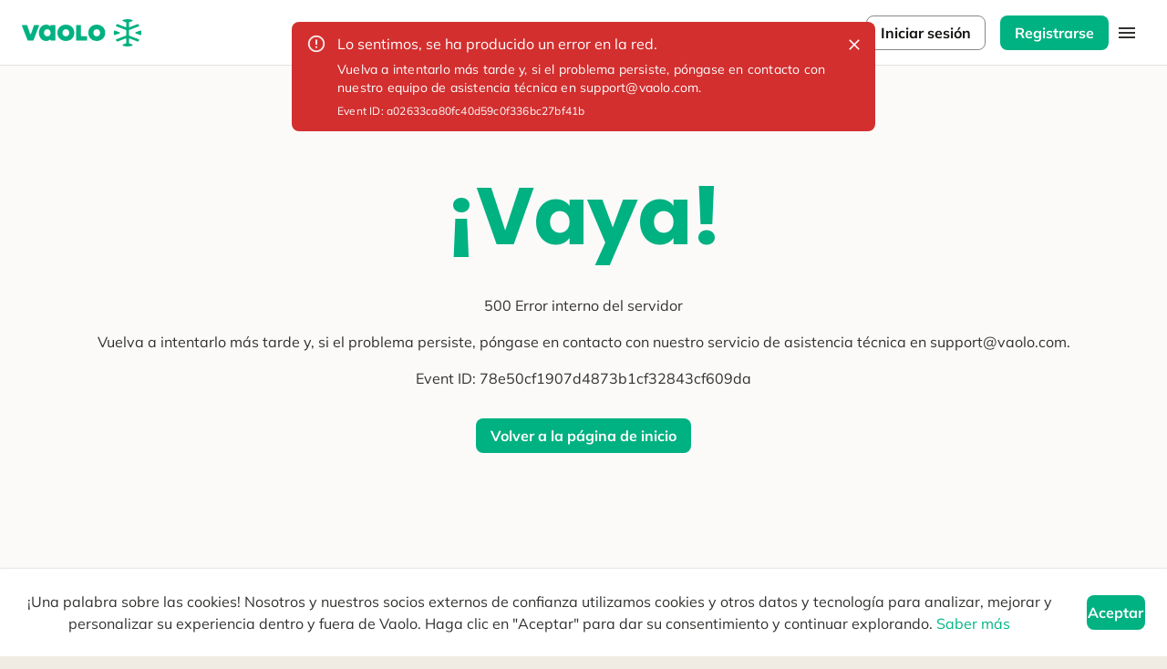

--- FILE ---
content_type: text/css
request_url: https://vaolo.com/assets/truncate-HizuZmJR.css
body_size: 449
content:
.comp-how-to-get-there .content{display:grid;gap:16px;margin-top:16px}@media (min-width: 600px){.comp-how-to-get-there .content{margin-top:24px;grid-template-columns:repeat(2,1fr)}}.comp-how-to-get-there .content .comp-address-display{margin-top:8px}@media (min-width: 600px){.comp-how-to-get-there .content .comp-address-display{margin-top:16px}}.comp-how-to-get-there .content a,.comp-how-to-get-there .content .comp-expand-collapse{margin-top:8px}@media (min-width: 600px){.comp-how-to-get-there .content a,.comp-how-to-get-there .content .comp-expand-collapse{margin-top:16px}}.comp-how-to-get-there .map-container{margin-top:32px;overflow:hidden;border-radius:8px;height:300px}.comp-block{display:grid;height:fit-content;align-items:center;column-gap:8px;row-gap:2px;grid-template-columns:min-content auto;grid-template-areas:"icon label" "value value"}@media (min-width: 600px){.comp-block{column-gap:12px;grid-template-areas:"icon label" "icon value"}}.comp-block .label{grid-area:label}.comp-block .value{grid-area:value}.comp-block svg{grid-area:icon;width:16px;height:16px}@media (min-width: 600px){.comp-block svg{width:30px;height:30px}}.comp-arrival-and-departure .times{display:grid;grid-template-columns:repeat(2,1fr);margin-top:12px}@media (min-width: 600px){.comp-arrival-and-departure .times{margin-top:16px}}.comp-place-and-license{display:grid;grid-template-columns:1fr;align-items:center;row-gap:10px}@media (min-width: 600px){.comp-place-and-license{grid-template-columns:repeat(2,1fr);row-gap:32px}}.comp-other-information .comp-place-and-license{margin-top:12px}@media (min-width: 600px){.comp-other-information .comp-place-and-license{margin-top:24px}}.comp-other-information .comp-arrival-and-departure{margin-top:16px}@media (min-width: 600px){.comp-other-information .comp-arrival-and-departure{margin-top:40px}}.comp-other-information .comp-conditions-and-vaolo-policy{margin-top:16px}@media (min-width: 600px){.comp-other-information .comp-conditions-and-vaolo-policy{margin-top:40px}}.level-blocks{display:flex;gap:2px}.level-blocks>:first-child{border-radius:8px 0 0 8px}.level-blocks>:last-child{border-radius:0 8px 8px 0}.level-blocks .step{width:16px;height:12px;background-color:#12121014}.level-blocks .step.is-selected{background-color:#00b181}.comp-vacancies-box{padding:16px 16px 24px}@media (min-width: 900px){.comp-vacancies-box{padding:24px 24px 32px;position:sticky;top:104px}}.comp-vacancies-box form{margin-top:16px}@media (min-width: 900px){.comp-vacancies-box form{margin-top:24px}}.comp-vacancies-box .submit-vacancies{margin-top:8px}@media (min-width: 900px){.comp-vacancies-box .submit-vacancies{margin-top:16px}}


--- FILE ---
content_type: text/css
request_url: https://vaolo.com/assets/PhotosCarousel-PRz9ltQo.css
body_size: 680
content:
.comp-photos-carousel{position:relative}.comp-photos-carousel .flickity-enabled:focus{outline:none}.comp-photos-carousel .flickity-slider a:first-child{border-top-left-radius:8px;border-bottom-left-radius:8px;overflow:hidden}.comp-photos-carousel .flickity-slider a:last-child{border-top-right-radius:8px;border-bottom-right-radius:8px;overflow:hidden}.comp-photos-carousel .carousel a,.comp-photos-carousel .carousel img{width:100%;display:block}.comp-photos-carousel .prev-button{position:absolute;top:50%;left:0;transform:translate(50%,-50%)}.comp-photos-carousel .next-button{position:absolute;top:50%;right:0;transform:translate(-50%,-50%)}.comp-photos-carousel .dots{display:flex;align-items:center;justify-content:center;padding:12px 0;position:absolute;bottom:0;left:50%;transform:translate(-50%)}


--- FILE ---
content_type: text/css
request_url: https://vaolo.com/assets/TemplateExperience-EtDn9kML.css
body_size: 1278
content:
.comp-experience-description-grey-box{background-color:#1212100a;border-radius:8px;padding:16px}@media (min-width: 600px){.comp-experience-description-grey-box{padding:16px 24px}}.comp-experience-description-grey-box .list-1{display:flex;flex-wrap:wrap;gap:16px 32px}@media (min-width: 600px){.comp-experience-description-grey-box .list-1{gap:16px 64px}}.comp-experience-description-grey-box .list-2{display:flex;flex-wrap:wrap;gap:16px 32px;margin-top:16px}.comp-experience-description-grey-box .comfort-scale{display:flex;align-items:center;gap:8px}.comp-experience-description-grey-box .package-container{display:inline-flex;flex-direction:column}.comp-experience-description .description-container{margin-top:24px}.comp-experience-description .description-container .description{display:-webkit-box;overflow:hidden;text-overflow:ellipsis;-webkit-line-clamp:2;-webkit-box-orient:vertical}.comp-experience-description .description-container button{display:inline-flex;align-items:center;margin-top:24px;gap:8px}.comp-experience-submitted-by-desktop{border:1px solid rgba(18,18,16,.12);border-radius:8px;position:relative;background-color:#fff}.comp-experience-submitted-by-desktop .submitted-by-avatar{position:absolute;top:0;left:50%;transform:translate(-50%,-50%);width:64px;height:64px}.comp-experience-submitted-by-desktop .top-section{padding:44px 24px 16px;text-align:center}.comp-experience-submitted-by-desktop .top-section .fullname{margin-top:4px}.comp-experience-submitted-by-desktop .top-section .partnered-organisation{margin-top:8px}.comp-experience-submitted-by-mobile{display:flex;gap:8px;align-items:center}.comp-experience-submitted-by-mobile .submitted-by-avatar{width:30px;height:30px}.comp-accommodation-details .description{margin-top:0}@media (min-width: 600px){.comp-accommodation-details .description{margin-top:24px}}.comp-accommodation-details .amenities-title,.comp-accommodation-details .amenities-note{margin-top:16px}@media (min-width: 600px){.comp-accommodation-details .amenities-title,.comp-accommodation-details .amenities-note{margin-top:24px}}.comp-accommodation-details .amenities-list{margin-top:8px;margin-left:16px}@media (min-width: 600px){.comp-accommodation-details .amenities-list{margin-top:16px;columns:2}}.comp-accommodation-details .amenities-list li+li{margin-top:8px}.comp-accommodation-details a{display:inline-flex;align-items:center;gap:8px;margin-top:16px}@media (min-width: 600px){.comp-accommodation-details a{margin-top:24px}}.comp-experience-your-accommodation .header{display:inline-flex;align-items:center;gap:16px}.comp-experience-your-accommodation .content{display:grid;gap:16px;margin-top:16px}.comp-experience-your-accommodation .content .comp-photos-carousel{overflow:hidden;border-radius:8px}@media (min-width: 600px){.comp-experience-your-accommodation .content{grid-template-columns:288px auto;grid-template-rows:216px auto;gap:24px;margin-top:24px}.comp-experience-your-accommodation .content .name-and-location{grid-column:1;grid-row:2}.comp-experience-your-accommodation .content .details{grid-column:2;grid-row:1/span 2}}.comp-experience-your-accommodation .content .types{display:none;padding:16px 24px;background-color:#1212100a;border-radius:8px}.comp-experience-your-accommodation .content .types .type+.type{margin-top:8px}@media (min-width: 600px){.comp-experience-your-accommodation .content .types{display:block}}.comp-experience-your-activity .content{display:grid;gap:16px;margin-top:16px}@media (min-width: 600px){.comp-experience-your-activity .content{grid-template-columns:260px auto;gap:24px;margin-top:24px}}.comp-experience-your-activity .content .visual{display:inline-flex;align-self:start;position:relative}.comp-experience-your-activity .content .visual img{display:inline-block;border-radius:8px;overflow:hidden;width:100%}.comp-experience-your-activity .content .visual .effect-and-text{position:absolute;bottom:0;width:100%;border-radius:0 0 8px 8px;overflow:hidden}.comp-experience-your-activity .content .visual .effect-and-text .effect:before{content:"";position:absolute;top:0;right:0;bottom:0;left:0;background:linear-gradient(180deg,#0000,#000c)}.comp-experience-your-activity .content .visual .effect-and-text .text{padding:32px 16px 16px;position:relative}.comp-experience-your-activity .content .visual .effect-and-text .text p,.comp-experience-your-activity .content .visual .effect-and-text .text span{white-space:nowrap;overflow:hidden;text-overflow:ellipsis}.comp-experience-your-activity .content .MuiAlert-root{margin-top:16px}@media (min-width: 600px){.comp-experience-your-activity .content .MuiAlert-root{margin-top:24px}}.comp-experience-presentation div.presentation-section:not(:first-child){margin-top:32px}@media (min-width: 600px){.comp-experience-presentation .presentation-section{margin-top:32px}}.comp-experience-presentation #presentation-section-3{margin-top:0;padding-top:40px}@media (min-width: 600px){.comp-experience-presentation #presentation-section-3{padding-top:80px}}.comp-experience-presentation #presentation-section-4 .comp-vacancies-box{margin-bottom:16px}.comp-experience-presentation .name-and-location{padding-left:28px;position:relative}.comp-experience-presentation .name-and-location:before{content:"";position:absolute;top:6px;left:0;background:#fff;border-style:solid;border-width:2px;border-color:#1212101f;width:12px;height:12px;border-radius:24px}.comp-experience-presentation .name-and-location:after{content:"";position:absolute;top:18px;left:5px;background:#fff;border-style:solid;border-width:0 0 0 2px;border-color:#1212101f;height:calc(100% - 18px)}.comp-experience-presentation .details{padding-left:28px;position:relative}.comp-experience-presentation .details:after{content:"";position:absolute;top:-16px;left:5px;background:#fff;border-style:solid;border-width:0 0 0 2px;border-color:#1212101f;height:calc(100% + 16px)}@media (min-width: 600px){.comp-experience-presentation .details:after{content:unset}}@media (min-width: 600px){.comp-experience-presentation .details{padding-left:0}}.comp-experience-presentation #presentation-section-3{padding-left:28px;position:relative;overflow:hidden}.comp-experience-presentation #presentation-section-3:after{content:"";position:absolute;top:-80px;left:5px;background:#fff;border-style:solid;border-width:0 0 0 2px;border-color:#1212101f;height:calc(100% + 80px)}.comp-experience-presentation .linked-experiences-container{margin:40px 0 0 28px}.comp-experience-presentation #presentation-section-4{margin-top:40px}@media (min-width: 600px){.comp-experience-presentation #presentation-section-4{margin-top:80px}}.comp-experience-presentation .visual:before{content:"";position:absolute;top:50%;left:-28px;background:#fff;border-style:solid;border-width:2px;border-color:#1212101f;width:12px;height:12px;border-radius:24px;transform:translateY(-50%);z-index:10}.comp-experience-presentation .visual:after{content:"";position:absolute;top:calc(50% + 6px);left:-23px;background:#fff;border-style:dashed;border-width:0 0 0 2px;border-color:#1212101f;height:9999px;z-index:20}.comp-experience-go-to-availabilities-banner{background:#fff;box-shadow:0 0 2px #0003;padding:16px;padding-bottom:max(16px,env(safe-area-inset-bottom))}.comp-experience-go-to-availabilities-banner button{margin-top:8px}.template-experience .comp-experience-submitted-by-mobile{padding:24px 16px}.template-experience .experience-body{padding-top:24px}@media (min-width: 900px){.template-experience .experience-body .experience-page-content{display:grid;grid-template-columns:minmax(0,1fr) 392px;gap:48px}}.template-experience .experience-body .experience-page-content .right-column{display:none}@media (min-width: 900px){.template-experience .experience-body .experience-page-content .right-column{display:block;margin-top:44px}.template-experience .experience-body .experience-page-content .right-column .comp-vacancies-box{margin-top:24px}}


--- FILE ---
content_type: text/css
request_url: https://vaolo.com/assets/Experience-bOkXu1Fq.css
body_size: -76
content:
.template-page-experience footer{margin-top:64px}


--- FILE ---
content_type: application/javascript
request_url: https://vaolo.com/assets/truncate-uKMX7FDD.js
body_size: 4583
content:
import{r as o,j as e,B as E,Y as x,Z as v,l as m,_ as j,u as b,h as $,U as z,d as h,O as U}from"./index-P7uoACrq.js";import{e as Y,d as q,u as F,w as f,D as A}from"./QueryParamsProvider-h_qgKVS0.js";import{D as w,b as k}from"./app-9c4AvInX.js";import{s as G}from"./scrollTo-4Nx9PluO.js";import{u as W}from"./useTopReached-zLUpXE2O.js";import{C as Q,P as K}from"./PrerenderDetect-xzgP-Lor.js";import{T as Z,a as J}from"./Tabs-UrcVnjy3.js";import{E as P}from"./AmenitiesList-95NepKBr.js";import{A as X}from"./AddressDisplay-mBXgm43n.js";import{B as ee}from"./NavigateBefore-OfY30Odb.js";import{C as te}from"./ConditionsAndVaoloPolicy-16JJ8ijr.js";import{b as ne}from"./Layout-GdlDLoHH.js";import{g as re,a as se}from"./getBusinessPaymentTypes-QDWbH7aw.js";(function(){try{var t=typeof window<"u"?window:typeof global<"u"?global:typeof self<"u"?self:{},r=new Error().stack;r&&(t._sentryDebugIds=t._sentryDebugIds||{},t._sentryDebugIds[r]="0d3db93b-b1f1-44b2-9bc9-819098d25eb0",t._sentryDebugIdIdentifier="sentry-dbid-0d3db93b-b1f1-44b2-9bc9-819098d25eb0")}catch{}})();const ae=o.createContext(null),He=()=>{const t=o.useContext(ae);if(t===void 0)throw new Error("useBookablePage has to be used within <BookablePageContext.Provider>");return t},L={encode:Y,decode:t=>{const r=q(t);return Number.isNaN(r)?null:r}},S=o.createContext(null);function Ve({children:t}){const[r,n]=F({checkIn:f(A,null),checkOut:f(A,null),adults:f(L,w),kids:f(L,k)}),{checkIn:a,checkOut:s,adults:i,kids:c}=r,l=o.useCallback((d,g,_,V)=>{n({checkIn:d,checkOut:g,adults:_,kids:V},"replaceIn")},[n]),u={checkIn:a,checkOut:s,adults:i,kids:c,updateParams:l};return e.jsx(S.Provider,{value:u,children:t})}const $e=()=>{const t=o.useContext(S);if(t===void 0)throw new Error("The Provider is missing");return t},ze=(t,r)=>t.reduce(function(n,a,s){return r(a,s,t)?n[0].push(a):n[1].push(a),n},[[],[]]);function Ue({tabs:t,activeTab:r}){const[n,a]=o.useState(t[0].id),s=o.useRef(null),i=W(s);o.useEffect(()=>{r&&r.trim()!==""&&a(r)},[r]);function c(l,u){return e.jsx(Z,{value:l,variant:"scrollable",children:u.map(d=>e.jsx(J,{label:d.label,value:d.id,onClick:()=>G(`#${d.id}`,{animated:!0,extraSpace:80}),sx:{height:"80px",color:"#121210"}},d.id))})}return e.jsxs(e.Fragment,{children:[e.jsx(E,{sx:{borderBottom:1,borderColor:"divider"},ref:s,children:c(n,t)}),i&&e.jsx(E,{sx:{borderBottom:1,borderColor:"divider",backgroundColor:"#fff",position:"fixed",top:0,right:0,left:0,zIndex:1200},children:e.jsx(Q,{maxWidth:"lg",children:c(n,t)})})]})}var D={},oe=v;Object.defineProperty(D,"__esModule",{value:!0});var C=D.default=void 0,ce=oe(x()),ie=e;C=D.default=(0,ce.default)((0,ie.jsx)("path",{d:"M12 8c-2.21 0-4 1.79-4 4s1.79 4 4 4 4-1.79 4-4-1.79-4-4-4m8.94 3c-.46-4.17-3.77-7.48-7.94-7.94V1h-2v2.06C6.83 3.52 3.52 6.83 3.06 11H1v2h2.06c.46 4.17 3.77 7.48 7.94 7.94V23h2v-2.06c4.17-.46 7.48-3.77 7.94-7.94H23v-2zM12 19c-3.87 0-7-3.13-7-7s3.13-7 7-7 7 3.13 7 7-3.13 7-7 7"}),"GpsFixed");function le({location:t}){const{lat:r,lng:n}=t,a=()=>{const s=new URL("https://www.google.com/maps/search/");return s.searchParams.set("api","1"),s.searchParams.set("query",`${r},${n}`),s.href};return e.jsxs(ee,{color:"monochrome",component:"a",href:a(),rel:"noopener noreferrer",size:"small",startIcon:e.jsx(C,{color:"primary"}),target:"_blank",variant:"outlined",children:["GPS : ",r,", ",n]})}function y({component:t}){const{location:r,name:n}=t;return e.jsxs("div",{children:[e.jsx(m,{component:"div",variant:"h6",children:n}),r.lng&&r.lat&&e.jsx(le,{location:r}),e.jsx(X,{location:r})]})}const de=o.lazy(()=>j(()=>import("./index-5mqHoX_U.js"),__vite__mapDeps([0,1,2,3,4,5,6,7,8,9])));function Ye({accommodation:t,activity:r,pageBackgroundColor:n}){const{t:a}=b("components"),{isIntersecting:s,ref:i}=$({rootMargin:"256px",freezeOnceVisible:!0}),{directions:c}=t;return e.jsxs("div",{className:"comp-how-to-get-there",children:[e.jsx(m,{component:"h2",variant:"h4",children:a("howToGetThere.title")}),r?e.jsx(P,{contentHeight:172,isTextButton:!0,linkProps:{variant:"caption",underline:"always",sx:{fontWeight:700}},fadeColor:n,children:e.jsxs("div",{className:"content",children:[e.jsx(y,{component:t}),e.jsx("div",{children:c&&e.jsxs(e.Fragment,{children:[e.jsx(m,{component:"div",variant:"h6",children:a("howToGetThere.directions")}),e.jsx(P,{contentHeight:120,isTextButton:!0,linkProps:{variant:"caption",underline:"always",sx:{fontWeight:700}},fadeColor:n,children:e.jsx(m,{variant:"body2",children:c})})]})}),e.jsx(y,{component:r})]})}):e.jsxs("div",{className:"content",children:[e.jsx(y,{component:t}),c&&e.jsxs("div",{children:[e.jsx(m,{component:"div",variant:"h6",children:a("howToGetThere.directions")}),e.jsx(P,{contentHeight:120,isTextButton:!0,linkProps:{variant:"caption",underline:"always",sx:{fontWeight:700}},fadeColor:n,children:e.jsx(m,{variant:"body2",children:c})})]})]}),e.jsx(K,{children:e.jsx("div",{className:"map-container",ref:i,children:e.jsx(o.Suspense,{fallback:e.jsx(z,{sx:{height:"300px"}}),children:s&&e.jsx(de,{accommodation:t,activity:r})})})})]})}var N={},ue=v;Object.defineProperty(N,"__esModule",{value:!0});var I=N.default=void 0,me=ue(x()),R=e;I=N.default=(0,me.default)([(0,R.jsx)("path",{d:"M11.99 2C6.47 2 2 6.48 2 12s4.47 10 9.99 10C17.52 22 22 17.52 22 12S17.52 2 11.99 2M12 20c-4.42 0-8-3.58-8-8s3.58-8 8-8 8 3.58 8 8-3.58 8-8 8"},"0"),(0,R.jsx)("path",{d:"M12.5 7H11v6l5.25 3.15.75-1.23-4.5-2.67z"},"1")],"AccessTime");function p({icon:t,label:r,value:n}){return e.jsxs("div",{className:"comp-block",children:[t,e.jsx(m,{variant:"caption",className:"label",children:r}),e.jsx(m,{variant:"body2",className:"value bold",children:n})]})}function he({checkinTime:t,checkoutTime:r}){const{t:n}=b("components"),a=t?h(t,"HH:mm:ss").format("H[h]mm"):"",s=r?h(r,"HH:mm:ss").format("H[h]mm"):"";return e.jsxs("div",{className:"comp-arrival-and-departure",children:[e.jsx(m,{component:"div",variant:"h6",children:n("otherInformation.arrivalAndDeparture.title")}),e.jsxs("div",{className:"times",children:[e.jsx(p,{icon:e.jsx(I,{}),label:n("otherInformation.arrivalAndDeparture.arrival"),value:a}),e.jsx(p,{icon:e.jsx(I,{}),label:n("otherInformation.arrivalAndDeparture.departure"),value:s})]})]})}var B={},pe=v;Object.defineProperty(B,"__esModule",{value:!0});var M=B.default=void 0,fe=pe(x()),xe=e;M=B.default=(0,fe.default)((0,xe.jsx)("path",{d:"M19 14V6c0-1.1-.9-2-2-2H3c-1.1 0-2 .9-2 2v8c0 1.1.9 2 2 2h14c1.1 0 2-.9 2-2m-9-1c-1.66 0-3-1.34-3-3s1.34-3 3-3 3 1.34 3 3-1.34 3-3 3m13-6v11c0 1.1-.9 2-2 2H4v-2h17V7z"}),"Payments");var T={},ve=v;Object.defineProperty(T,"__esModule",{value:!0});var H=T.default=void 0,je=ve(x()),be=e;H=T.default=(0,je.default)((0,be.jsx)("path",{d:"m20.41 8.41-4.83-4.83c-.37-.37-.88-.58-1.41-.58H5c-1.1 0-2 .9-2 2v14c0 1.1.9 2 2 2h14c1.1 0 2-.9 2-2V9.83c0-.53-.21-1.04-.59-1.42M7 7h7v2H7zm10 10H7v-2h10zm0-4H7v-2h10z"}),"TextSnippet");function ge({inventoryPlace:t,license:r}){const{t:n}=b("components");return e.jsxs("div",{className:"comp-place-and-license",children:[e.jsx(p,{icon:e.jsx(ne,{}),label:n("otherInformation.placeAndLicense.languages"),value:re(t)??""}),e.jsx(p,{icon:e.jsx(M,{}),label:n("otherInformation.placeAndLicense.paymentTypes"),value:se(t)??""}),r&&e.jsx(p,{icon:e.jsx(H,{}),label:n("otherInformation.placeAndLicense.license"),value:r})]})}function qe({accommodation:t}){const{t:r}=b("components"),{checkinTime:n,checkoutTime:a,inventoryPlace:s,license:i}=t;return e.jsxs("div",{className:"comp-other-information",children:[e.jsx(m,{component:"h2",variant:"h4",children:r("otherInformation.title")}),e.jsx(ge,{inventoryPlace:s,license:i}),e.jsx(he,{checkinTime:n,checkoutTime:a}),e.jsx(te,{titleVariant:"h6"})]})}const _e=[1,250,500,750,1e3];function Fe({level:t}){return e.jsx("div",{className:"level-blocks",children:_e.map(r=>e.jsx("div",{className:r===t?"step is-selected":"step"},r))})}const Pe=o.lazy(()=>j(()=>import("./BoxAccommodation-P7AtwRZP.js"),__vite__mapDeps([10,1,2,11,12,13,14,15,16,17,18,19,20,21,22,23,24,25,26,27,28,29,30,31,32,33,34,35,36,37,38,39,40,41,42,43,44,45,46,47,48,49,50,51,52,53]))),ye=o.lazy(()=>j(()=>import("./BoxExperience-MDAv6N3p.js"),__vite__mapDeps([54,1,2,11,12,33,34,35,36,26,37,55,16,17,18,19,25,27,28,29,30,31,32,20,21,24,23,38,39,40,41,42,43,44,45,46,47,48,49,50,51,52,53]))),we=o.lazy(()=>j(()=>import("./BoxMonty-9ARS3IHI.js"),__vite__mapDeps([56,1,2,11,12,33,34,35,36,26,37,57,16,17,18,19,25,27,28,29,30,31,32,20,21,23,24,38,39,40,41,42,43,44,45,46,47,48,49,50,51,52,53])));function Ge({bookableComponent:t,CustomTitle:r,isMonty:n=!1}){const{__typename:a}=t;return e.jsxs(U,{className:"comp-vacancies-box",variant:"outlined",children:[a==="Accommodation"&&e.jsx(o.Suspense,{fallback:null,children:e.jsx(Pe,{accommodation:t})}),a==="ExperienceType"&&(n?e.jsx(o.Suspense,{fallback:null,children:e.jsx(we,{monty:t,CustomTitle:r})}):e.jsx(o.Suspense,{fallback:null,children:e.jsx(ye,{experience:t,CustomTitle:r})}))]})}const O=t=>Math.max(0,t),ke=(t,r,n)=>t>=r&&t<=n;function We(t,r=0){const[n,a]=o.useState("");return o.useLayoutEffect(()=>{const s=()=>{const i=window.pageYOffset,c=t.map(l=>{const u=document.getElementById(l);if(!u)return{id:l,top:-1,bottom:-1};const d=u.getBoundingClientRect(),g=O(d.top+i-r),_=O(d.bottom+i-r);return{id:l,top:g,bottom:_}}).find(({top:l,bottom:u})=>ke(i,l,u));a((c==null?void 0:c.id)||"")};return s(),window.addEventListener("resize",s),window.addEventListener("scroll",s),()=>{window.removeEventListener("resize",s),window.removeEventListener("scroll",s)}},[t,r]),n}const Qe=t=>{if(t.length===0)return 1;const r=t.map(n=>n.minimumNights);return Math.min(...r)},Ke=()=>{const{search:t}=window.location,r=new URLSearchParams(t),n=r.get("checkIn"),a=r.get("checkOut"),s=h(n,"YYYY-MM-DD",!0),i=h(a,"YYYY-MM-DD",!0);if(n&&a&&s.isValid()&&i.isValid()&&s.isAfter(h(),"day")&&!s.isSame(i,"day")&&s.isBefore(i,"day")){const c=n.split("-"),l=a.split("-"),u=new Date(Number(c[0]),Number(c[1])-1,Number(c[2])),d=new Date(Number(l[0]),Number(l[1])-1,Number(l[2]));return{checkIn:u,checkOut:d}}return{checkIn:null,checkOut:null}},Ze=()=>{const{search:t}=window.location,n=new URLSearchParams(t).get("adults");return n?Number(n)>=1&&Number(n)<=10?Number(n):w:w},Je=()=>{const{search:t}=window.location,n=new URLSearchParams(t).get("kids");return n?Number(n)>=0&&Number(n)<=10?Number(n):k:k},Xe=(t,r)=>{if(typeof t!="string")return"";let n=t;return n=n.replace(/(\r\n|\r|\n)/gm," "),n=n.replace(/\s+/g," ").trim(),n.length>r?`${n.substring(0,r)}...`:n};export{Ue as A,ae as B,Ye as H,Fe as L,qe as O,Ge as V,He as a,Ze as b,Je as c,Qe as d,Ve as e,We as f,Ke as g,ze as p,Xe as t,$e as u};
//# sourceMappingURL=truncate-uKMX7FDD.js.map
function __vite__mapDeps(indexes) {
  if (!__vite__mapDeps.viteFileDeps) {
    __vite__mapDeps.viteFileDeps = ["assets/index-5mqHoX_U.js","assets/index-P7uoACrq.js","assets/index-doMqAiOs.css","assets/mapbox-gl-jpBVUIbD.js","assets/Mapbox-aBj2rw4-.js","assets/noop-UK2pGTZw.js","assets/NotSupported-s0MIwkIY.js","assets/NotSupported-tSJvaRkW.css","assets/Mapbox-jZZoWI5P.css","assets/createGeoJsonFeatureCollection-c8z3ylB7.js","assets/BoxAccommodation-P7AtwRZP.js","assets/NavigateBefore-OfY30Odb.js","assets/Modal-ikb4ECHJ.js","assets/PageAccommodationVariants-0ljJINq8.js","assets/EventAvailable--2YNbi_L.js","assets/Chip-WdRQo4_4.js","assets/calendarsPromotionPublicFields--IBUGxYi.js","assets/moneyFields-0eFRklVA.js","assets/getToday-O1nYCm_u.js","assets/graphql-JAHmRwRs.js","assets/StartingAt-YrYJBvIY.js","assets/formatMoney-8VkA_P3B.js","assets/difference-wNMsvSOk.js","assets/getLowestRate-6qGSqTub.js","assets/isBookable-Bw9YqnK9.js","assets/scrollTo-4Nx9PluO.js","assets/app-9c4AvInX.js","assets/Layout-GdlDLoHH.js","assets/PrerenderDetect-xzgP-Lor.js","assets/PrerenderDetect-o_GAO_Wa.css","assets/Close-TzPS_chu.js","assets/Popper-WLgpXPME.js","assets/Layout-6Tch1BHX.css","assets/validationSchema-RdF6YB0y.js","assets/ExpandMore-ZFlrTPgZ.js","assets/FormikNumberSelector-wm3YmzZc.js","assets/InputAdornment-kDw0KKhi.js","assets/validationSchema-MgVt9z3s.css","assets/Stack-DOCF1qH6.js","assets/QueryParamsProvider-h_qgKVS0.js","assets/useTopReached-zLUpXE2O.js","assets/Tabs-UrcVnjy3.js","assets/KeyboardArrowRight-VmBkEhD6.js","assets/AmenitiesList-95NepKBr.js","assets/ArrowRight-Ht6rVIt3.js","assets/ArrowDropUp-xbRKtd8J.js","assets/AmenitiesList-KIvQ9DOG.css","assets/AddressDisplay-mBXgm43n.js","assets/ConditionsAndVaoloPolicy-16JJ8ijr.js","assets/ArrowForward-iCvO3wEV.js","assets/Conditions-mXy72UOC.js","assets/Conditions-rEEpyFNS.css","assets/ConditionsAndVaoloPolicy-riWFdwvq.css","assets/getBusinessPaymentTypes-QDWbH7aw.js","assets/BoxExperience-MDAv6N3p.js","assets/PageExperienceVariants-e8dmvdbi.js","assets/BoxMonty-9ARS3IHI.js","assets/PageMontyVariants-EiLO_0Af.js"]
  }
  return indexes.map((i) => __vite__mapDeps.viteFileDeps[i])
}

--- FILE ---
content_type: application/javascript
request_url: https://vaolo.com/assets/ExpandMore-ZFlrTPgZ.js
body_size: 674
content:
import{Y as d,Z as f,j as u}from"./index-P7uoACrq.js";(function(){try{var e=typeof window<"u"?window:typeof global<"u"?global:typeof self<"u"?self:{},t=new Error().stack;t&&(e._sentryDebugIds=e._sentryDebugIds||{},e._sentryDebugIds[t]="0684ebfb-d0f0-4537-8fd2-6a3ea65f3097",e._sentryDebugIdIdentifier="sentry-dbid-0684ebfb-d0f0-4537-8fd2-6a3ea65f3097")}catch{}})();var a={},n=f;Object.defineProperty(a,"__esModule",{value:!0});var s=a.default=void 0,o=n(d()),i=u;s=a.default=(0,o.default)((0,i.jsx)("path",{d:"m12 8-6 6 1.41 1.41L12 10.83l4.59 4.58L18 14z"}),"ExpandLess");var r={},l=f;Object.defineProperty(r,"__esModule",{value:!0});var p=r.default=void 0,v=l(d()),_=u;p=r.default=(0,v.default)((0,_.jsx)("path",{d:"M16.59 8.59 12 13.17 7.41 8.59 6 10l6 6 6-6z"}),"ExpandMore");export{p as a,s as d};
//# sourceMappingURL=ExpandMore-ZFlrTPgZ.js.map


--- FILE ---
content_type: application/javascript
request_url: https://vaolo.com/assets/Layout-GdlDLoHH.js
body_size: 12019
content:
import{cl as st,cm as at,r as h,aT as ot,cn as Re,co as it,bj as lt,b7 as y,ae as $e,bm as ct,cp as ae,cq as Y,cr as _e,cs as dt,an as ut,j as e,$ as Le,a0 as Te,c as M,o as g,p as de,q as K,a_ as pt,t as H,v as ue,as as ht,ct as ft,af as Me,ah as mt,b2 as xt,b1 as Ie,b5 as gt,ai as ye,aH as vt,O as Oe,ao as oe,Y as W,Z as q,n as le,u as $,bc as z,a as j,R as b,x as E,m as ze,M as O,_ as V,l as X,J as jt,cg as bt,k as Ct,L as kt,I as Ve,B as Et}from"./index-P7uoACrq.js";import{b as wt,d as _t,c as yt,e as Pt,L as v,l as Be,i as Nt,a as At,S as St,C as Dt,P as Rt,F as $t}from"./PrerenderDetect-xzgP-Lor.js";import{d as Q}from"./Close-TzPS_chu.js";import{B as m,R as Lt,e as J,U as Tt,X as Mt,p as It,r as Ot,c as Pe,I as Ne,S as Ae}from"./NavigateBefore-OfY30Odb.js";import{M as zt}from"./Modal-ikb4ECHJ.js";import{P as Vt}from"./Popper-WLgpXPME.js";(function(){try{var t=typeof window<"u"?window:typeof global<"u"?global:typeof self<"u"?self:{},n=new Error().stack;n&&(t._sentryDebugIds=t._sentryDebugIds||{},t._sentryDebugIds[n]="942d3a63-612c-4186-b692-a6f9d111328f",t._sentryDebugIdIdentifier="sentry-dbid-942d3a63-612c-4186-b692-a6f9d111328f")}catch{}})();function Bt(t,n,s,r,a){const[l,c]=h.useState(()=>a&&s?s(t).matches:r?r(t).matches:n);return ot(()=>{let o=!0;if(!s)return;const i=s(t),d=()=>{o&&c(i.matches)};return d(),i.addListener(d),()=>{o=!1,i.removeListener(d)}},[t,s]),l}const Ge=h.useSyncExternalStore;function Gt(t,n,s,r,a){const l=h.useCallback(()=>n,[n]),c=h.useMemo(()=>{if(a&&s)return()=>s(t).matches;if(r!==null){const{matches:u}=r(t);return()=>u}return l},[l,t,r,a,s]),[o,i]=h.useMemo(()=>{if(s===null)return[l,()=>()=>{}];const u=s(t);return[()=>u.matches,p=>(u.addListener(p),()=>{u.removeListener(p)})]},[l,s,t]);return Ge(i,o,c)}function Ft(t,n={}){const s=st(),r=typeof window<"u"&&typeof window.matchMedia<"u",{defaultMatches:a=!1,matchMedia:l=r?window.matchMedia:null,ssrMatchMedia:c=null,noSsr:o=!1}=at({name:"MuiUseMediaQuery",props:n,theme:s});let i=typeof t=="function"?t(s):t;return i=i.replace(/^@media( ?)/m,""),(Ge!==void 0?Gt:Bt)(i,a,l,c,o)}function Ht(t,n){return t.classList?!!n&&t.classList.contains(n):(" "+(t.className.baseVal||t.className)+" ").indexOf(" "+n+" ")!==-1}function Ut(t,n){t.classList?t.classList.add(n):Ht(t,n)||(typeof t.className=="string"?t.className=t.className+" "+n:t.setAttribute("class",(t.className&&t.className.baseVal||"")+" "+n))}function Se(t,n){return t.replace(new RegExp("(^|\\s)"+n+"(?:\\s|$)","g"),"$1").replace(/\s+/g," ").replace(/^\s*|\s*$/g,"")}function Wt(t,n){t.classList?t.classList.remove(n):typeof t.className=="string"?t.className=Se(t.className,n):t.setAttribute("class",Se(t.className&&t.className.baseVal||"",n))}var qt=function(n,s){return n&&s&&s.split(" ").forEach(function(r){return Ut(n,r)})},ce=function(n,s){return n&&s&&s.split(" ").forEach(function(r){return Wt(n,r)})},pe=function(t){Re(n,t);function n(){for(var r,a=arguments.length,l=new Array(a),c=0;c<a;c++)l[c]=arguments[c];return r=t.call.apply(t,[this].concat(l))||this,r.appliedClasses={appear:{},enter:{},exit:{}},r.onEnter=function(o,i){var d=r.resolveArguments(o,i),u=d[0],p=d[1];r.removeClasses(u,"exit"),r.addClass(u,p?"appear":"enter","base"),r.props.onEnter&&r.props.onEnter(o,i)},r.onEntering=function(o,i){var d=r.resolveArguments(o,i),u=d[0],p=d[1],f=p?"appear":"enter";r.addClass(u,f,"active"),r.props.onEntering&&r.props.onEntering(o,i)},r.onEntered=function(o,i){var d=r.resolveArguments(o,i),u=d[0],p=d[1],f=p?"appear":"enter";r.removeClasses(u,f),r.addClass(u,f,"done"),r.props.onEntered&&r.props.onEntered(o,i)},r.onExit=function(o){var i=r.resolveArguments(o),d=i[0];r.removeClasses(d,"appear"),r.removeClasses(d,"enter"),r.addClass(d,"exit","base"),r.props.onExit&&r.props.onExit(o)},r.onExiting=function(o){var i=r.resolveArguments(o),d=i[0];r.addClass(d,"exit","active"),r.props.onExiting&&r.props.onExiting(o)},r.onExited=function(o){var i=r.resolveArguments(o),d=i[0];r.removeClasses(d,"exit"),r.addClass(d,"exit","done"),r.props.onExited&&r.props.onExited(o)},r.resolveArguments=function(o,i){return r.props.nodeRef?[r.props.nodeRef.current,o]:[o,i]},r.getClassNames=function(o){var i=r.props.classNames,d=typeof i=="string",u=d&&i?i+"-":"",p=d?""+u+o:i[o],f=d?p+"-active":i[o+"Active"],C=d?p+"-done":i[o+"Done"];return{baseClassName:p,activeClassName:f,doneClassName:C}},r}var s=n.prototype;return s.addClass=function(a,l,c){var o=this.getClassNames(l)[c+"ClassName"],i=this.getClassNames("enter"),d=i.doneClassName;l==="appear"&&c==="done"&&d&&(o+=" "+d),c==="active"&&a&&it(a),o&&(this.appliedClasses[l][c]=o,qt(a,o))},s.removeClasses=function(a,l){var c=this.appliedClasses[l],o=c.base,i=c.active,d=c.done;this.appliedClasses[l]={},o&&ce(a,o),i&&ce(a,i),d&&ce(a,d)},s.render=function(){var a=this.props;a.classNames;var l=lt(a,["classNames"]);return y.createElement($e,ct({},l,{onEnter:this.onEnter,onEntered:this.onEntered,onEntering:this.onEntering,onExit:this.onExit,onExiting:this.onExiting,onExited:this.onExited}))},n}(y.Component);pe.defaultProps={classNames:""};pe.propTypes={};const Qt=pe;var te,ne;function Xt(t,n){return!(t===n||y.isValidElement(t)&&y.isValidElement(n)&&t.key!=null&&t.key===n.key)}var U={out:"out-in",in:"in-out"},ie=function(n,s,r){return function(){var a;n.props[s]&&(a=n.props)[s].apply(a,arguments),r()}},Yt=(te={},te[U.out]=function(t){var n=t.current,s=t.changeState;return y.cloneElement(n,{in:!1,onExited:ie(n,"onExited",function(){s(Y,null)})})},te[U.in]=function(t){var n=t.current,s=t.changeState,r=t.children;return[n,y.cloneElement(r,{in:!0,onEntered:ie(r,"onEntered",function(){s(Y)})})]},te),Kt=(ne={},ne[U.out]=function(t){var n=t.children,s=t.changeState;return y.cloneElement(n,{in:!0,onEntered:ie(n,"onEntered",function(){s(ae,y.cloneElement(n,{in:!0}))})})},ne[U.in]=function(t){var n=t.current,s=t.children,r=t.changeState;return[y.cloneElement(n,{in:!1,onExited:ie(n,"onExited",function(){r(ae,y.cloneElement(s,{in:!0}))})}),y.cloneElement(s,{in:!0})]},ne),he=function(t){Re(n,t);function n(){for(var r,a=arguments.length,l=new Array(a),c=0;c<a;c++)l[c]=arguments[c];return r=t.call.apply(t,[this].concat(l))||this,r.state={status:ae,current:null},r.appeared=!1,r.changeState=function(o,i){i===void 0&&(i=r.state.current),r.setState({status:o,current:i})},r}var s=n.prototype;return s.componentDidMount=function(){this.appeared=!0},n.getDerivedStateFromProps=function(a,l){return a.children==null?{current:null}:l.status===Y&&a.mode===U.in?{status:Y}:l.current&&Xt(l.current,a.children)?{status:_e}:{current:y.cloneElement(a.children,{in:!0})}},s.render=function(){var a=this.props,l=a.children,c=a.mode,o=this.state,i=o.status,d=o.current,u={children:l,current:d,changeState:this.changeState,status:i},p;switch(i){case Y:p=Kt[c](u);break;case _e:p=Yt[c](u);break;case ae:p=d}return y.createElement(dt.Provider,{value:{isMounting:!this.appeared}},p)},n}(y.Component);he.propTypes={};he.defaultProps={mode:U.out};const Jt=he,Zt=ut(e.jsx("path",{d:"M12 12c2.21 0 4-1.79 4-4s-1.79-4-4-4-4 1.79-4 4 1.79 4 4 4zm0 2c-2.67 0-8 1.34-8 4v2h16v-2c0-2.66-5.33-4-8-4z"}),"Person");function en(t){return Le("MuiAvatar",t)}Te("MuiAvatar",["root","colorDefault","circular","rounded","square","img","fallback"]);const tn=["alt","children","className","component","slots","slotProps","imgProps","sizes","src","srcSet","variant"],nn=t=>{const{classes:n,variant:s,colorDefault:r}=t;return ue({root:["root",s,r&&"colorDefault"],img:["img"],fallback:["fallback"]},en,n)},rn=M("div",{name:"MuiAvatar",slot:"Root",overridesResolver:(t,n)=>{const{ownerState:s}=t;return[n.root,n[s.variant],s.colorDefault&&n.colorDefault]}})(({theme:t})=>({position:"relative",display:"flex",alignItems:"center",justifyContent:"center",flexShrink:0,width:40,height:40,fontFamily:t.typography.fontFamily,fontSize:t.typography.pxToRem(20),lineHeight:1,borderRadius:"50%",overflow:"hidden",userSelect:"none",variants:[{props:{variant:"rounded"},style:{borderRadius:(t.vars||t).shape.borderRadius}},{props:{variant:"square"},style:{borderRadius:0}},{props:{colorDefault:!0},style:g({color:(t.vars||t).palette.background.default},t.vars?{backgroundColor:t.vars.palette.Avatar.defaultBg}:g({backgroundColor:t.palette.grey[400]},t.applyStyles("dark",{backgroundColor:t.palette.grey[600]})))}]})),sn=M("img",{name:"MuiAvatar",slot:"Img",overridesResolver:(t,n)=>n.img})({width:"100%",height:"100%",textAlign:"center",objectFit:"cover",color:"transparent",textIndent:1e4}),an=M(Zt,{name:"MuiAvatar",slot:"Fallback",overridesResolver:(t,n)=>n.fallback})({width:"75%",height:"75%"});function on({crossOrigin:t,referrerPolicy:n,src:s,srcSet:r}){const[a,l]=h.useState(!1);return h.useEffect(()=>{if(!s&&!r)return;l(!1);let c=!0;const o=new Image;return o.onload=()=>{c&&l("loaded")},o.onerror=()=>{c&&l("error")},o.crossOrigin=t,o.referrerPolicy=n,o.src=s,r&&(o.srcset=r),()=>{c=!1}},[t,n,s,r]),a}const ln=h.forwardRef(function(n,s){const r=de({props:n,name:"MuiAvatar"}),{alt:a,children:l,className:c,component:o="div",slots:i={},slotProps:d={},imgProps:u,sizes:p,src:f,srcSet:C,variant:N="circular"}=r,k=K(r,tn);let P=null;const B=on(g({},u,{src:f,srcSet:C})),I=f||C,S=I&&B!=="error",D=g({},r,{colorDefault:!S,component:o,variant:N}),R=nn(D),[G,w]=pt("img",{className:R.img,elementType:sn,externalForwardedProps:{slots:i,slotProps:{img:g({},u,d.img)}},additionalProps:{alt:a,src:f,srcSet:C,sizes:p},ownerState:D});return S?P=e.jsx(G,g({},w)):l||l===0?P=l:I&&a?P=a[0]:P=e.jsx(an,{ownerState:D,className:R.fallback}),e.jsx(rn,g({as:o,ownerState:D,className:H(R.root,c),ref:s},k,{children:P}))}),Fe=ln,cn=["absolute","children","className","component","flexItem","light","orientation","role","textAlign","variant"],dn=t=>{const{absolute:n,children:s,classes:r,flexItem:a,light:l,orientation:c,textAlign:o,variant:i}=t;return ue({root:["root",n&&"absolute",i,l&&"light",c==="vertical"&&"vertical",a&&"flexItem",s&&"withChildren",s&&c==="vertical"&&"withChildrenVertical",o==="right"&&c!=="vertical"&&"textAlignRight",o==="left"&&c!=="vertical"&&"textAlignLeft"],wrapper:["wrapper",c==="vertical"&&"wrapperVertical"]},ft,r)},un=M("div",{name:"MuiDivider",slot:"Root",overridesResolver:(t,n)=>{const{ownerState:s}=t;return[n.root,s.absolute&&n.absolute,n[s.variant],s.light&&n.light,s.orientation==="vertical"&&n.vertical,s.flexItem&&n.flexItem,s.children&&n.withChildren,s.children&&s.orientation==="vertical"&&n.withChildrenVertical,s.textAlign==="right"&&s.orientation!=="vertical"&&n.textAlignRight,s.textAlign==="left"&&s.orientation!=="vertical"&&n.textAlignLeft]}})(({theme:t,ownerState:n})=>g({margin:0,flexShrink:0,borderWidth:0,borderStyle:"solid",borderColor:(t.vars||t).palette.divider,borderBottomWidth:"thin"},n.absolute&&{position:"absolute",bottom:0,left:0,width:"100%"},n.light&&{borderColor:t.vars?`rgba(${t.vars.palette.dividerChannel} / 0.08)`:ht(t.palette.divider,.08)},n.variant==="inset"&&{marginLeft:72},n.variant==="middle"&&n.orientation==="horizontal"&&{marginLeft:t.spacing(2),marginRight:t.spacing(2)},n.variant==="middle"&&n.orientation==="vertical"&&{marginTop:t.spacing(1),marginBottom:t.spacing(1)},n.orientation==="vertical"&&{height:"100%",borderBottomWidth:0,borderRightWidth:"thin"},n.flexItem&&{alignSelf:"stretch",height:"auto"}),({ownerState:t})=>g({},t.children&&{display:"flex",whiteSpace:"nowrap",textAlign:"center",border:0,"&::before, &::after":{content:'""',alignSelf:"center"}}),({theme:t,ownerState:n})=>g({},n.children&&n.orientation!=="vertical"&&{"&::before, &::after":{width:"100%",borderTop:`thin solid ${(t.vars||t).palette.divider}`}}),({theme:t,ownerState:n})=>g({},n.children&&n.orientation==="vertical"&&{flexDirection:"column","&::before, &::after":{height:"100%",borderLeft:`thin solid ${(t.vars||t).palette.divider}`}}),({ownerState:t})=>g({},t.textAlign==="right"&&t.orientation!=="vertical"&&{"&::before":{width:"90%"},"&::after":{width:"10%"}},t.textAlign==="left"&&t.orientation!=="vertical"&&{"&::before":{width:"10%"},"&::after":{width:"90%"}})),pn=M("span",{name:"MuiDivider",slot:"Wrapper",overridesResolver:(t,n)=>{const{ownerState:s}=t;return[n.wrapper,s.orientation==="vertical"&&n.wrapperVertical]}})(({theme:t,ownerState:n})=>g({display:"inline-block",paddingLeft:`calc(${t.spacing(1)} * 1.2)`,paddingRight:`calc(${t.spacing(1)} * 1.2)`},n.orientation==="vertical"&&{paddingTop:`calc(${t.spacing(1)} * 1.2)`,paddingBottom:`calc(${t.spacing(1)} * 1.2)`})),He=h.forwardRef(function(n,s){const r=de({props:n,name:"MuiDivider"}),{absolute:a=!1,children:l,className:c,component:o=l?"div":"hr",flexItem:i=!1,light:d=!1,orientation:u="horizontal",role:p=o!=="hr"?"separator":void 0,textAlign:f="center",variant:C="fullWidth"}=r,N=K(r,cn),k=g({},r,{absolute:a,component:o,flexItem:i,light:d,orientation:u,role:p,textAlign:f,variant:C}),P=dn(k);return e.jsx(un,g({as:o,className:H(P.root,c),role:p,ref:s,ownerState:k},N,{children:l?e.jsx(pn,{className:P.wrapper,ownerState:k,children:l}):null}))});He.muiSkipListHighlight=!0;const T=He,hn=["addEndListener","appear","children","container","direction","easing","in","onEnter","onEntered","onEntering","onExit","onExited","onExiting","style","timeout","TransitionComponent"];function fn(t,n,s){const r=n.getBoundingClientRect(),a=s&&s.getBoundingClientRect(),l=Ie(n);let c;if(n.fakeTransform)c=n.fakeTransform;else{const d=l.getComputedStyle(n);c=d.getPropertyValue("-webkit-transform")||d.getPropertyValue("transform")}let o=0,i=0;if(c&&c!=="none"&&typeof c=="string"){const d=c.split("(")[1].split(")")[0].split(",");o=parseInt(d[4],10),i=parseInt(d[5],10)}return t==="left"?a?`translateX(${a.right+o-r.left}px)`:`translateX(${l.innerWidth+o-r.left}px)`:t==="right"?a?`translateX(-${r.right-a.left-o}px)`:`translateX(-${r.left+r.width-o}px)`:t==="up"?a?`translateY(${a.bottom+i-r.top}px)`:`translateY(${l.innerHeight+i-r.top}px)`:a?`translateY(-${r.top-a.top+r.height-i}px)`:`translateY(-${r.top+r.height-i}px)`}function mn(t){return typeof t=="function"?t():t}function re(t,n,s){const r=mn(s),a=fn(t,n,r);a&&(n.style.webkitTransform=a,n.style.transform=a)}const xn=h.forwardRef(function(n,s){const r=Me(),a={enter:r.transitions.easing.easeOut,exit:r.transitions.easing.sharp},l={enter:r.transitions.duration.enteringScreen,exit:r.transitions.duration.leavingScreen},{addEndListener:c,appear:o=!0,children:i,container:d,direction:u="down",easing:p=a,in:f,onEnter:C,onEntered:N,onEntering:k,onExit:P,onExited:B,onExiting:I,style:S,timeout:D=l,TransitionComponent:R=$e}=n,G=K(n,hn),w=h.useRef(null),ke=mt(i.ref,w,s),A=x=>_=>{x&&(_===void 0?x(w.current):x(w.current,_))},L=A((x,_)=>{re(u,x,d),gt(x),C&&C(x,_)}),Z=A((x,_)=>{const we=ye({timeout:D,style:S,easing:p},{mode:"enter"});x.style.webkitTransition=r.transitions.create("-webkit-transform",g({},we)),x.style.transition=r.transitions.create("transform",g({},we)),x.style.webkitTransform="none",x.style.transform="none",k&&k(x,_)}),ee=A(N),et=A(I),tt=A(x=>{const _=ye({timeout:D,style:S,easing:p},{mode:"exit"});x.style.webkitTransition=r.transitions.create("-webkit-transform",_),x.style.transition=r.transitions.create("transform",_),re(u,x,d),P&&P(x)}),nt=A(x=>{x.style.webkitTransition="",x.style.transition="",B&&B(x)}),rt=x=>{c&&c(w.current,x)},Ee=h.useCallback(()=>{w.current&&re(u,w.current,d)},[u,d]);return h.useEffect(()=>{if(f||u==="down"||u==="right")return;const x=xt(()=>{w.current&&re(u,w.current,d)}),_=Ie(w.current);return _.addEventListener("resize",x),()=>{x.clear(),_.removeEventListener("resize",x)}},[u,f,d]),h.useEffect(()=>{f||Ee()},[f,Ee]),e.jsx(R,g({nodeRef:w,onEnter:L,onEntered:ee,onEntering:Z,onExit:tt,onExited:nt,onExiting:et,addEndListener:rt,appear:o,in:f,timeout:D},G,{children:(x,_)=>h.cloneElement(i,g({ref:ke,style:g({visibility:x==="exited"&&!f?"hidden":void 0},S,i.props.style)},_))}))}),gn=xn;function vn(t){return Le("MuiDrawer",t)}Te("MuiDrawer",["root","docked","paper","paperAnchorLeft","paperAnchorRight","paperAnchorTop","paperAnchorBottom","paperAnchorDockedLeft","paperAnchorDockedRight","paperAnchorDockedTop","paperAnchorDockedBottom","modal"]);const jn=["BackdropProps"],bn=["anchor","BackdropProps","children","className","elevation","hideBackdrop","ModalProps","onClose","open","PaperProps","SlideProps","TransitionComponent","transitionDuration","variant"],Ue=(t,n)=>{const{ownerState:s}=t;return[n.root,(s.variant==="permanent"||s.variant==="persistent")&&n.docked,n.modal]},Cn=t=>{const{classes:n,anchor:s,variant:r}=t,a={root:["root"],docked:[(r==="permanent"||r==="persistent")&&"docked"],modal:["modal"],paper:["paper",`paperAnchor${oe(s)}`,r!=="temporary"&&`paperAnchorDocked${oe(s)}`]};return ue(a,vn,n)},kn=M(zt,{name:"MuiDrawer",slot:"Root",overridesResolver:Ue})(({theme:t})=>({zIndex:(t.vars||t).zIndex.drawer})),De=M("div",{shouldForwardProp:vt,name:"MuiDrawer",slot:"Docked",skipVariantsResolver:!1,overridesResolver:Ue})({flex:"0 0 auto"}),En=M(Oe,{name:"MuiDrawer",slot:"Paper",overridesResolver:(t,n)=>{const{ownerState:s}=t;return[n.paper,n[`paperAnchor${oe(s.anchor)}`],s.variant!=="temporary"&&n[`paperAnchorDocked${oe(s.anchor)}`]]}})(({theme:t,ownerState:n})=>g({overflowY:"auto",display:"flex",flexDirection:"column",height:"100%",flex:"1 0 auto",zIndex:(t.vars||t).zIndex.drawer,WebkitOverflowScrolling:"touch",position:"fixed",top:0,outline:0},n.anchor==="left"&&{left:0},n.anchor==="top"&&{top:0,left:0,right:0,height:"auto",maxHeight:"100%"},n.anchor==="right"&&{right:0},n.anchor==="bottom"&&{top:"auto",left:0,bottom:0,right:0,height:"auto",maxHeight:"100%"},n.anchor==="left"&&n.variant!=="temporary"&&{borderRight:`1px solid ${(t.vars||t).palette.divider}`},n.anchor==="top"&&n.variant!=="temporary"&&{borderBottom:`1px solid ${(t.vars||t).palette.divider}`},n.anchor==="right"&&n.variant!=="temporary"&&{borderLeft:`1px solid ${(t.vars||t).palette.divider}`},n.anchor==="bottom"&&n.variant!=="temporary"&&{borderTop:`1px solid ${(t.vars||t).palette.divider}`})),We={left:"right",right:"left",top:"down",bottom:"up"};function wn(t){return["left","right"].indexOf(t)!==-1}function _n(t,n){return t.direction==="rtl"&&wn(n)?We[n]:n}const yn=h.forwardRef(function(n,s){const r=de({props:n,name:"MuiDrawer"}),a=Me(),l={enter:a.transitions.duration.enteringScreen,exit:a.transitions.duration.leavingScreen},{anchor:c="left",BackdropProps:o,children:i,className:d,elevation:u=16,hideBackdrop:p=!1,ModalProps:{BackdropProps:f}={},onClose:C,open:N=!1,PaperProps:k={},SlideProps:P,TransitionComponent:B=gn,transitionDuration:I=l,variant:S="temporary"}=r,D=K(r.ModalProps,jn),R=K(r,bn),G=h.useRef(!1);h.useEffect(()=>{G.current=!0},[]);const w=_n(a,c),A=g({},r,{anchor:c,elevation:u,open:N,variant:S},R),L=Cn(A),Z=e.jsx(En,g({elevation:S==="temporary"?u:0,square:!0},k,{className:H(L.paper,k.className),ownerState:A,children:i}));if(S==="permanent")return e.jsx(De,g({className:H(L.root,L.docked,d),ownerState:A,ref:s},R,{children:Z}));const ee=e.jsx(B,g({in:N,direction:We[w],timeout:I,appear:G.current},P,{children:Z}));return S==="persistent"?e.jsx(De,g({className:H(L.root,L.docked,d),ownerState:A,ref:s},R,{children:ee})):e.jsx(kn,g({BackdropProps:g({},o,f,{transitionDuration:I}),className:H(L.root,L.modal,d),open:N,ownerState:A,onClose:C,hideBackdrop:p,ref:s},R,D,{children:ee}))}),Pn=yn;function qe(t){var n,s,r="";if(typeof t=="string"||typeof t=="number")r+=t;else if(typeof t=="object")if(Array.isArray(t))for(n=0;n<t.length;n++)t[n]&&(s=qe(t[n]))&&(r&&(r+=" "),r+=s);else for(n in t)t[n]&&(r&&(r+=" "),r+=n);return r}function se(){for(var t,n,s=0,r="";s<arguments.length;)(t=arguments[s++])&&(n=qe(t))&&(r&&(r+=" "),r+=n);return r}var fe={},Nn=q;Object.defineProperty(fe,"__esModule",{value:!0});var Qe=fe.default=void 0,An=Nn(W()),Sn=e;Qe=fe.default=(0,An.default)((0,Sn.jsx)("path",{d:"M3 18h18v-2H3zm0-5h18v-2H3zm0-7v2h18V6z"}),"Menu");var me={},Dn=q;Object.defineProperty(me,"__esModule",{value:!0});var xe=me.default=void 0,Rn=Dn(W()),$n=e;xe=me.default=(0,Rn.default)((0,$n.jsx)("path",{d:"M11.99 2C6.47 2 2 6.48 2 12s4.47 10 9.99 10C17.52 22 22 17.52 22 12S17.52 2 11.99 2m6.93 6h-2.95c-.32-1.25-.78-2.45-1.38-3.56 1.84.63 3.37 1.91 4.33 3.56M12 4.04c.83 1.2 1.48 2.53 1.91 3.96h-3.82c.43-1.43 1.08-2.76 1.91-3.96M4.26 14C4.1 13.36 4 12.69 4 12s.1-1.36.26-2h3.38c-.08.66-.14 1.32-.14 2 0 .68.06 1.34.14 2zm.82 2h2.95c.32 1.25.78 2.45 1.38 3.56-1.84-.63-3.37-1.9-4.33-3.56m2.95-8H5.08c.96-1.66 2.49-2.93 4.33-3.56C8.81 5.55 8.35 6.75 8.03 8M12 19.96c-.83-1.2-1.48-2.53-1.91-3.96h3.82c-.43 1.43-1.08 2.76-1.91 3.96M14.34 14H9.66c-.09-.66-.16-1.32-.16-2 0-.68.07-1.35.16-2h4.68c.09.65.16 1.32.16 2 0 .68-.07 1.34-.16 2m.25 5.56c.6-1.11 1.06-2.31 1.38-3.56h2.95c-.96 1.65-2.49 2.93-4.33 3.56M16.36 14c.08-.66.14-1.32.14-2 0-.68-.06-1.34-.14-2h3.38c.16.64.26 1.31.26 2s-.1 1.36-.26 2z"}),"Language");var ge={},Ln=q;Object.defineProperty(ge,"__esModule",{value:!0});var F=ge.default=void 0,Tn=Ln(W()),Mn=e;F=ge.default=(0,Tn.default)((0,Mn.jsx)("path",{d:"M10 6 8.59 7.41 13.17 12l-4.58 4.59L10 18l6-6z"}),"NavigateNext");function In(){return e.jsxs("div",{className:"comp-socials",children:[e.jsx("a",{href:"https://www.instagram.com/explorevaolo/",target:"_blank",rel:"noopener noreferrer",children:e.jsx(wt,{})}),e.jsx("a",{href:"https://www.facebook.com/explorevaolo/",target:"_blank",rel:"noopener noreferrer",children:e.jsx(_t,{})}),e.jsx("a",{href:"https://www.youtube.com/c/VAOLO",target:"_blank",rel:"noopener noreferrer",children:e.jsx(yt,{})}),e.jsx("a",{href:"https://www.linkedin.com/company/vaolo/",target:"_blank",rel:"noopener noreferrer",children:e.jsx(Pt,{})})]})}var ve={},On=q;Object.defineProperty(ve,"__esModule",{value:!0});var je=ve.default=void 0,zn=On(W()),Vn=e;je=ve.default=(0,zn.default)((0,Vn.jsx)("path",{d:"M10.09 15.59 11.5 17l5-5-5-5-1.41 1.41L12.67 11H3v2h9.67zM19 3H5c-1.11 0-2 .9-2 2v4h2V5h14v14H5v-4H3v4c0 1.1.89 2 2 2h14c1.1 0 2-.9 2-2V5c0-1.1-.9-2-2-2"}),"ExitToApp");function Bn(){const{logout:t,self:n}=le(),{i18n:s,t:r}=$("navigation"),{avatar:a,fullname:l}=n,c=o=>{o.preventDefault(),t()};return e.jsxs(z,{disablePadding:!0,className:"nav-links-list nav-account-list",children:[e.jsx(v,{disableGutters:!0,children:e.jsxs(m,{component:j,to:b.routePath(s.language,"account_profile"),className:"user-account-button",children:[e.jsx(Fe,{alt:l,src:a==null?void 0:a.url64,className:"user-avatar"}),e.jsx("b",{children:l})]})}),e.jsx(v,{disableGutters:!0,children:e.jsx(m,{component:j,to:b.routePath(s.language,"account_bookings"),children:r("account.bookings")})}),e.jsx(v,{disableGutters:!0,children:e.jsx(m,{component:j,to:b.routePath(s.language,"account_explorations"),children:r("account.explorerSpace")})}),e.jsx(v,{disableGutters:!0,children:e.jsx(m,{component:j,to:b.routePath(s.language,"host_accommodations"),children:r("account.hostSpace")})}),e.jsx(v,{disableGutters:!0,children:e.jsxs(m,{onClick:c,className:"disconnect-button",children:[e.jsx(je,{fontSize:"small"}),r("account.logout")]})})]})}const Xe=[{value:"fr",label:E.t("data:languages.fr")},{value:"en",label:E.t("data:languages.en")},{value:"es",label:E.t("data:languages.es")}],Ye=[{value:"cad",label:E.t("header:currencyCanadian"),labelMenu:E.t("header:currencyCanadianSimplified")},{value:"usd",label:E.t("header:currencyAmerican"),labelMenu:E.t("header:currencyAmericanSimplified")},{value:"eur",label:E.t("header:currencyEuro"),labelMenu:E.t("header:currencyEuroSimplified")}];function Gn({onClose:t,changeView:n}){var c,o;const{i18n:s,t:r}=$("navigation"),{isAuthenticated:a}=le(),{currency:l}=ze();return e.jsxs(e.Fragment,{children:[e.jsxs("div",{className:"logo-close-back",children:[e.jsx(j,{to:b.routePath(s.language,"home"),className:"logo-link",children:e.jsx("img",{alt:"Vaolo",src:Be,width:131,height:30})}),e.jsx(Q,{onClick:t})]}),e.jsx(T,{}),e.jsxs("div",{className:"mobile-only-section",children:[a?e.jsx(Bn,{}):e.jsxs("div",{className:"connection-options",children:[e.jsx(m,{variant:"outlined",onClick:()=>n("connection",!0),children:r("connection.signInTitle")}),e.jsx(m,{variant:"contained",color:"primary",onClick:()=>n("connection",!1),children:r("connection.signUpTitle")})]}),e.jsx(T,{})]}),e.jsxs(z,{disablePadding:!0,className:"nav-links-list",children:[e.jsx(v,{disableGutters:!0,children:e.jsxs(m,{onClick:()=>n("explorers"),children:[r("explorers.title")," ",e.jsx(F,{})]})}),e.jsx(v,{disableGutters:!0,children:e.jsx(m,{component:j,to:b.routePath(s.language,"host_accommodations"),children:r("host")})}),e.jsx(v,{disableGutters:!0,children:e.jsx(m,{component:j,to:b.routePath(s.language,"organisations"),children:r("partners")})}),e.jsx(v,{disableGutters:!0,children:e.jsx(m,{component:j,to:Lt,children:r("uniqueOffers")})}),e.jsx(v,{disableGutters:!0,children:e.jsxs(m,{onClick:()=>n("inspiration"),children:[r("inspiration.title")," ",e.jsx(F,{})]})}),e.jsx(v,{disableGutters:!0,children:e.jsxs(m,{onClick:()=>n("help"),children:[r("help.title")," ",e.jsx(F,{})]})}),e.jsx(v,{disableGutters:!0,children:e.jsxs(m,{onClick:()=>n("about"),children:[r("about.title")," ",e.jsx(F,{})]})})]}),e.jsxs("div",{className:"mobile-only-section",children:[e.jsx(T,{}),e.jsx(z,{disablePadding:!0,className:"nav-links-list",children:e.jsx(v,{disableGutters:!0,children:e.jsxs(m,{onClick:()=>n("parameters"),children:[e.jsxs("div",{className:"parameters-logo-text",children:[e.jsx(xe,{}),((c=Xe.find(i=>i.value===s.language))==null?void 0:c.label)+" | "+((o=Ye.find(i=>i.value===l))==null?void 0:o.labelMenu)]}),e.jsx(F,{})]})})})]}),e.jsx(T,{}),e.jsx(In,{})]})}function Fn(t){const{onClose:n,onBack:s}=t,{i18n:r,t:a}=$("navigation");return e.jsxs("div",{className:"sub-view",children:[e.jsxs("div",{className:"logo-close-back",children:[e.jsxs("div",{className:"back-package bold",onClick:s,children:[e.jsx(J,{})," ",a("about.title")]}),e.jsx(Q,{onClick:n})]}),e.jsx(T,{}),e.jsxs(z,{disablePadding:!0,className:"nav-links-list",children:[e.jsx(v,{disableGutters:!0,children:e.jsx(m,{component:j,to:Tt,children:a("about.about")})}),e.jsx(v,{disableGutters:!0,children:e.jsx(m,{component:j,to:b.routePath(r.language,"team"),children:a("about.team")})}),e.jsx(v,{disableGutters:!0,children:e.jsx(m,{component:j,to:b.routePath(r.language,"careers"),children:a("about.career")})})]})]})}function Hn(t){const{onClose:n,onBack:s,onClickLeadForm:r}=t,{i18n:a,t:l}=$("navigation");return e.jsxs("div",{className:"sub-view",children:[e.jsxs("div",{className:"logo-close-back",children:[e.jsxs("div",{className:"back-package bold",onClick:s,children:[e.jsx(J,{})," ",l("explorers.title")]}),e.jsx(Q,{onClick:n})]}),e.jsx(T,{}),e.jsxs(z,{disablePadding:!0,className:"nav-links-list",children:[e.jsx(v,{disableGutters:!0,children:e.jsx(m,{component:j,to:b.routePath(a.language,"academies"),children:l("explorers.academyAndExplorationPrograms")})}),e.jsx(v,{disableGutters:!0,children:e.jsx(m,{component:j,to:b.routePath(a.language,"masterclass",{slug:l("events.masterclass.slug",{ns:"academy"})}),children:l("explorers.masterclass")})}),e.jsx(v,{disableGutters:!0,children:e.jsx(m,{onClick:r,children:l("explorers.suggestLead")})}),e.jsx(v,{disableGutters:!0,children:e.jsx(m,{component:j,to:b.routePath(a.language,"search_explorers"),children:l("explorers.explorers")})})]})]})}function Un(t){const{onClose:n,onBack:s}=t,{i18n:r,t:a}=$("navigation");return e.jsxs("div",{className:"sub-view",children:[e.jsxs("div",{className:"logo-close-back",children:[e.jsxs("div",{className:"back-package bold",onClick:s,children:[e.jsx(J,{})," ",a("help.title")]}),e.jsx(Q,{onClick:n})]}),e.jsx(T,{}),e.jsxs(z,{disablePadding:!0,className:"nav-links-list",children:[e.jsx(v,{disableGutters:!0,children:e.jsx(m,{component:j,to:b.routePath(r.language,"faq"),children:a("help.faq")})}),e.jsx(v,{disableGutters:!0,children:e.jsx(m,{component:j,to:Mt,children:a("help.termsAndConditions")})}),e.jsx(v,{disableGutters:!0,children:e.jsx(m,{component:j,to:It,children:a("help.paymentCancelationTerms")})}),e.jsx(v,{disableGutters:!0,children:e.jsx(m,{component:j,to:Ot,children:a("help.privacyPolicy")})}),e.jsx(v,{disableGutters:!0,children:e.jsx(m,{component:j,to:b.routePath(r.language,"contact_us"),children:a("help.contactUs")})})]})]})}function Wn(t){const{onClose:n,onBack:s}=t,{t:r}=$("navigation");return e.jsxs("div",{className:"sub-view",children:[e.jsxs("div",{className:"logo-close-back",children:[e.jsxs("div",{className:"back-package bold",onClick:s,children:[e.jsx(J,{})," ",r("inspiration.title")]}),e.jsx(Q,{onClick:n})]}),e.jsx(T,{}),e.jsx(z,{disablePadding:!0,className:"nav-links-list",children:Nt.map(({text:a,url:l},c)=>e.jsx(v,{disableGutters:!0,children:e.jsx(m,{component:"a",href:l,children:a})},c))})]})}function qn({save:t}){const{currency:n}=ze(),s=h.useRef(null),r=h.useRef(null);return e.jsxs("div",{className:"parameters-no-dialog",children:[e.jsxs(Pe,{variant:"outlined",fullWidth:!0,children:[e.jsx(Ne,{id:"language-label",children:E.t("header:language")}),e.jsx(Ae,{defaultValue:E.language,labelId:"language-label",id:"language",label:E.t("header:language"),inputRef:s,children:Xe.map(({value:a,label:l},c)=>e.jsx(O,{value:a,children:l},c))})]}),e.jsxs(Pe,{variant:"outlined",fullWidth:!0,sx:{mt:2},children:[e.jsx(Ne,{id:"currency-label",children:E.t("general:commun.currency")}),e.jsx(Ae,{defaultValue:n,labelId:"currency-label",id:"currency",label:E.t("general:commun.currency"),inputRef:r,children:Ye.map(({value:a,label:l},c)=>e.jsx(O,{value:a,children:l},c))})]}),e.jsx("div",{className:"parameters-button",children:e.jsx(m,{color:"primary",variant:"contained",onClick:()=>{t(s.current.value,r.current.value)},children:E.t("general:commun.save")})})]})}const Qn=h.lazy(()=>V(()=>import("./ParametersDialog-4_JtIhz0.js"),__vite__mapDeps([0,1,2,3,4,5,6,7,8,9,10,11])));function Ke({isModal:t=!0,isOpen:n=!1}){const s=()=>[...new URLSearchParams(window.location.search).entries()],r=(a,l)=>{const c=At.getLink(a);let o="";if(c)o=c;else{const{host:i,protocol:d}=window.location,u=b.routePath(a,"home");o=d+"//"+i+u}if(o){const i=new URL(o),d=s();for(const[u,p]of d)i.searchParams.append(u,p);i.searchParams.set("currency",l),window.location.href=i.href}};return t?e.jsx(h.Suspense,{fallback:null,children:e.jsx(Qn,{isOpen:n,save:r})}):e.jsx(qn,{save:r})}const Xn=Object.freeze(Object.defineProperty({__proto__:null,default:Ke},Symbol.toStringTag,{value:"Module"}));function Yn(t){const{onClose:n,onBack:s}=t,{t:r}=$("navigation");return e.jsxs("div",{className:"sub-view",children:[e.jsxs("div",{className:"logo-close-back",children:[e.jsxs("div",{className:"back-package bold",onClick:s,children:[e.jsx(J,{})," ",r("parameters")]}),e.jsx(Q,{onClick:n})]}),e.jsx(T,{}),e.jsx("div",{className:"mobile-sub-menu",children:e.jsx(Ke,{isModal:!1})})]})}const Kn=h.lazy(()=>V(()=>import("./index-W7JAfx1p.js"),__vite__mapDeps([12,1,2,3,7,5,13,14,15,16,17,18,19,20,21,22,23,24,25,9,10,11])));function Jn({onClose:t,isOpen:n,onClickLeadForm:s}){const[r,a]=h.useState(""),[l,c]=h.useState(!1),o=se("sub-menus",{"sub-menu-active":r!==""}),i=()=>{a("")},d=()=>{i(),t()},u=(p,f)=>{typeof f=="boolean"&&c(f),a(p)};return e.jsx(Pn,{anchor:"right",onClose:d,open:n,PaperProps:{classes:{root:"drawer-paper"}},children:e.jsxs("nav",{className:"nav-drawer-menu",children:[e.jsx(Gn,{onClose:d,changeView:u}),e.jsx(Jt,{children:e.jsx(Qt,{addEndListener:(p,f)=>p.addEventListener("transitionend",f,!1),classNames:"right-to-left",children:e.jsxs("div",{className:o,children:[r==="about"&&e.jsx(Fn,{onClose:d,onBack:i}),r==="explorers"&&e.jsx(Hn,{onClose:d,onBack:i,onClickLeadForm:s}),r==="inspiration"&&e.jsx(Wn,{onClose:d,onBack:i}),r==="help"&&e.jsx(Un,{onClose:d,onBack:i}),r==="parameters"&&e.jsx(Yn,{onClose:d,onBack:i}),r==="connection"&&e.jsx(h.Suspense,{fallback:null,children:e.jsx(Kn,{onClose:d,onBack:i,isLogin:l})})]})},r)})]})})}function Zn(){const{logout:t,self:n}=le(),{i18n:s,t:r}=$("navigation"),{fullname:a}=n,l=c=>{c.preventDefault(),t()};return e.jsxs(e.Fragment,{children:[e.jsx(O,{children:e.jsx(j,{to:b.routePath(s.language,"account_profile"),children:e.jsx(X,{className:"bold",children:a})})}),e.jsx(O,{children:e.jsx(j,{to:b.routePath(s.language,"account_bookings"),children:e.jsx(X,{children:r("account.bookings")})})}),e.jsx(O,{children:e.jsx(j,{to:b.routePath(s.language,"account_explorations"),children:e.jsx(X,{children:r("account.explorerSpace")})})}),e.jsx(O,{children:e.jsx(j,{to:b.routePath(s.language,"host_accommodations"),children:e.jsx(X,{children:r("account.hostSpace")})})}),e.jsx(O,{children:e.jsxs("a",{href:"#empty",onClick:l,children:[e.jsx("div",{className:"menu-item__icon",children:e.jsx(je,{fontSize:"small"})}),e.jsx(X,{className:"logout-text",children:r("account.logout")})]})})]})}var be={},er=q;Object.defineProperty(be,"__esModule",{value:!0});var Je=be.default=void 0,tr=er(W()),nr=e;Je=be.default=(0,tr.default)((0,nr.jsx)("path",{d:"M7.41 15.41 12 10.83l4.59 4.58L18 14l-6-6-6 6z"}),"KeyboardArrowUp");var Ce={},rr=q;Object.defineProperty(Ce,"__esModule",{value:!0});var Ze=Ce.default=void 0,sr=rr(W()),ar=e;Ze=Ce.default=(0,sr.default)((0,ar.jsx)("path",{d:"M7.41 8.59 12 13.17l4.59-4.58L18 10l-6 6-6-6z"}),"KeyboardArrowDown");function or(t){const{arrow:n,title:s,children:r}=t,[a,l]=h.useState(null),c=()=>{l(null)},o=p=>{l(a?null:p.currentTarget)},i=!!a,d=i?"container-popper":void 0,u=i?e.jsx(Je,{}):e.jsx(Ze,{});return e.jsxs(e.Fragment,{children:[e.jsx(m,{classes:{root:"menu-button"},component:"li",endIcon:n?u:void 0,onClick:o,"aria-describedby":d,children:s}),e.jsx(Vt,{id:d,open:i,anchorEl:a,placement:"bottom-start",sx:{zIndex:1200},children:e.jsx(Oe,{className:"menu-paper",children:e.jsx(jt,{onClickAway:c,children:e.jsx(bt,{autoFocusItem:!0,onClick:c,children:r})})})})]})}const ir=h.lazy(()=>V(()=>Promise.resolve().then(()=>Xn),void 0)),lr=h.lazy(()=>V(()=>import("./Authentication-SB_Ekc2v.js"),__vite__mapDeps([26,1,2,14,7,5,15,16,17,18,19,20,21,22,23,24,3,4,6,27])));function cr(){var N;const{i18n:t,t:n}=$(),{isAuthenticated:s,self:r}=le(),[a,l]=Ct(!1),{search:c}=window.location,o=c.includes("signup"),i=c.includes("reset_password"),d=o||i,[u,p]=h.useState({isOpen:d,isLogin:!1}),f=h.useCallback(()=>{p(k=>({...k,isOpen:!1}))},[]),C=h.useCallback(k=>{p({isOpen:!0,isLogin:k})},[]);return e.jsxs(e.Fragment,{children:[e.jsx("nav",{className:"nav-desktop",children:e.jsxs("ul",{children:[e.jsx("li",{children:e.jsx(kt,{component:j,to:b.routePath(t.language,"search_explorers"),underline:"none",children:n("header:explorersSearchLink")})}),e.jsx("li",{children:e.jsx(Ve,{color:"inherit",onClick:l,children:e.jsx(xe,{})})}),s?e.jsx(or,{arrow:!0,title:e.jsx(e.Fragment,{children:e.jsx(Fe,{alt:r.firstname,src:(N=r.avatar)==null?void 0:N.url64,className:"user-avatar"})}),children:e.jsx(Zn,{})}):e.jsxs(e.Fragment,{children:[e.jsx("li",{children:e.jsx(m,{color:"monochrome",onClick:()=>C(!0),variant:"outlined",children:n("homepage:header.mainNavigation.account.login")})}),e.jsx("li",{children:e.jsx(m,{onClick:()=>C(!1),variant:"contained",children:n("homepage:header.mainNavigation.account.register")})})]})]})}),a&&e.jsx(h.Suspense,{fallback:null,children:e.jsx(ir,{isOpen:a})}),u.isOpen&&e.jsx(h.Suspense,{fallback:null,children:e.jsx(lr,{onClose:f,...u,onSuccess:()=>{}})})]})}const dr=h.lazy(()=>V(()=>import("./index-m1xTU_6H.js"),__vite__mapDeps([28,1,2,7,5,3,29,30,31,32,33,34,35,36,37,38,39,40,41,42,43,44,4,6,45,20,11,46,47,8,48])));function ur(){const{i18n:t}=$(),n=Ft("(min-width: 900px)"),[s,r]=h.useState(!1),[a,l]=h.useState(!1),c=i=>{r(i)},o=b.routePath(t.language,"home");return e.jsxs(e.Fragment,{children:[e.jsxs("header",{id:"main-header",children:[e.jsx(j,{to:o,className:"logo-link",children:e.jsx("img",{alt:"Vaolo",src:Be,width:131,height:30})}),e.jsxs(Et,{sx:{display:"flex",gap:2},children:[n&&e.jsx(cr,{}),e.jsx(Ve,{color:"inherit",onClick:()=>c(!0),children:e.jsx(Qe,{})})]})]}),e.jsx(Jn,{onClose:()=>c(!1),onClickLeadForm:()=>{l(!0),r(!1)},isOpen:s}),a&&e.jsx(St,{children:e.jsx(dr,{onClose:()=>l(!1)})})]})}const pr=h.lazy(()=>V(()=>import("./index-mZC6SLLG.js"),__vite__mapDeps([49,1,2,7,5,50]))),hr=h.lazy(()=>V(()=>import("./index-mgqgGAlv.js"),__vite__mapDeps([51,1,2,52])));function br({children:t,maxWidth:n="lg",stickyTop:s=!0,renderBottom:r=null,beforeHeader:a,afterHeader:l,showFooter:c=!0,withMessenger:o=!1}){const i=se(n&&"space-top"),d=se("fixed-bottom",r&&"render-bottom"),u=se(s&&"sticky-top"),p=window.hasConsent,f=r;return e.jsxs("div",{className:"layout",children:[e.jsxs("div",{className:u,children:[a,e.jsx(ur,{}),l]}),e.jsx(Dt,{component:"main",disableGutters:n===!1,maxWidth:n,className:i,children:t}),(!p||!!f)&&e.jsxs("div",{className:d,children:[!p&&e.jsx(Rt,{children:e.jsx(h.Suspense,{fallback:null,children:e.jsx(pr,{})})}),!!f&&e.jsx(f,{})]}),o&&e.jsx(h.Suspense,{fallback:null,children:e.jsx(hr,{})}),c&&e.jsx($t,{})]})}export{Fe as A,Ye as C,T as D,Xe as L,br as a,xe as b,se as c,F as d,Ze as e,Pn as f,Ft as u};
//# sourceMappingURL=Layout-GdlDLoHH.js.map
function __vite__mapDeps(indexes) {
  if (!__vite__mapDeps.viteFileDeps) {
    __vite__mapDeps.viteFileDeps = ["assets/ParametersDialog-4_JtIhz0.js","assets/index-P7uoACrq.js","assets/index-doMqAiOs.css","assets/Close-TzPS_chu.js","assets/Dialog-MESNGfd3.js","assets/Modal-ikb4ECHJ.js","assets/DialogTitle-Z79jZN_E.js","assets/NavigateBefore-OfY30Odb.js","assets/DialogActions-uaxv_y2j.js","assets/PrerenderDetect-xzgP-Lor.js","assets/PrerenderDetect-o_GAO_Wa.css","assets/Popper-WLgpXPME.js","assets/index-W7JAfx1p.js","assets/AuthenticationComp-Pf7fSh-7.js","assets/getOrigin-VdH-zow-.js","assets/Stack-DOCF1qH6.js","assets/Check-aQmU143N.js","assets/Error-6yu75-12.js","assets/URLHelper-EB4IS0dw.js","assets/CheckboxWithLabel-r1k-6JmC.js","assets/_tslib-K8HTN0of.js","assets/FormControlLabel-YDbpcGiL.js","assets/Checkbox-8ROJqzOM.js","assets/graphql-JAHmRwRs.js","assets/getOrigin-CffIsU98.css","assets/AuthenticationComp-9-cGntBY.css","assets/Authentication-SB_Ekc2v.js","assets/Authentication-fpbz7P5c.css","assets/index-m1xTU_6H.js","assets/AuthenticationRequired-dHBnlovb.js","assets/FormsMapping-6P7pxK6X.js","assets/FormsMapping-nbuIhG7b.css","assets/SemiOpaqueLoading--s0tfnut.js","assets/SemiOpaqueLoading-hrydjXq2.css","assets/NotSupported-s0MIwkIY.js","assets/NotSupported-tSJvaRkW.css","assets/coordinatesGeocoder-1HBD5LcX.js","assets/mapbox-gl-jpBVUIbD.js","assets/mapbox-gl-geocoder-sA_9bhwL.js","assets/mapbox-gl-geocoder-sQDQ6xSw.css","assets/flattenObject-vyXHEEFT.js","assets/FormikTextareaCounter-vOoLG7WN.js","assets/setFields-NlpoeQqB.js","assets/useCurrenciesForm-ulnZyGPk.js","assets/noop-UK2pGTZw.js","assets/Autocomplete-Eot0Wq37.js","assets/usePreviousProps-XWDGVjDT.js","assets/Chip-WdRQo4_4.js","assets/index-C7pX0Ril.css","assets/index-mZC6SLLG.js","assets/index-mpnl54xu.css","assets/index-mgqgGAlv.js","assets/index-9S3v9Rrl.css"]
  }
  return indexes.map((i) => __vite__mapDeps.viteFileDeps[i])
}

--- FILE ---
content_type: application/javascript
request_url: https://vaolo.com/assets/index-_UNhNT9i.js
body_size: 38467
content:
(function(){try{var e=typeof window<"u"?window:typeof global<"u"?global:typeof self<"u"?self:{},a=new Error().stack;a&&(e._sentryDebugIds=e._sentryDebugIds||{},e._sentryDebugIds[a]="1f7de3e9-f815-40fb-9859-954b538e9ffe",e._sentryDebugIdIdentifier="sentry-dbid-1f7de3e9-f815-40fb-9859-954b538e9ffe")}catch{}})();const o=[{title:"¿Cómo funcionan las reservas en Vaolo?",text:["Cuando hace una reserva en Vaolo, enviamos una solicitud de reserva al anfitrión, el cual tiene 72 horas para confirmar la reserva.",'Cuando se confirme la reserva, recibirá un correo electrónico de confirmación. En ese momento, su contribución se cargará en su tarjeta de crédito. El pago de la reserva se realiza a la llegada o según lo acordado con el anfitrión. El número de la tarjeta de crédito actúa como garantía en caso de cancelación dentro de los 7 días de la llegada o de no presentarse. Para más información, consulte nuestra <a target="_blank" rel="noopener noreferrer" href="https://vaolo.com/es/p/condiciones-pago-cancelacion/">política completa de pagos y cancelaciones.</a>']},{title:"¿Por qué me cobran una cuota cuando reservo?",text:["La mayoría de las plataformas de reserva cobran una comisión del 12% al 20% a los proveedores. Estas tasas suelen ocultarse a los viajeros y los anfitriones pierden importantes cantidades de dinero por cada reserva realizada en estas plataformas. Como nuestra misión es garantizar la soberanía económica de los anfitriones con los que trabajamos, decidimos optar por un modelo que está en consonancia con nuestros valores. Creemos que nuestra comunidad se preocupa por su impacto y por eso les ofrecemos la oportunidad de contribuir con lo que puedan para apoyarnos en nuestro esfuerzo por construir una biblioteca global de experiencias de viaje humanas y conscientes. La comisión que déjà es nuestra principal fuente de ingresos y nos permite reforzar nuestros programas de formación sobre turismo consciente, enviar exploradores en el terreno, trabajar con asociaciones de turismo sostenible de todo el mundo, ofrecer herramientas de marketing a quienes las necesitan y mucho más, todo ello con el objetivo de inspirar el cambio a través de los viajes y el encuentro."]},{title:"¿Qué ocurre con mi contribución si se rechaza mi reserva?",text:["Su contribución sólo se cobrará cuando el anfitrión confirme la reserva. Sin reserva, no hay transacción."]},{title:"Necesito cancelar mi reserva. ¿Qué debo hacer?",text:["Cualquier cambio o cancelación de su reserva debe ser anunciado al anfitrión y acordado directamente con él lo antes posible. La política de cancelación estándar de Vaolo es la siguiente:"],list:{points:["En caso de cancelación con menos de 24 horas de antelación o de no presentarse en la fecha y hora de llegada previstas, se cargará en su tarjeta de crédito la primera noche y el costo de la actividad de la experiencia reservada. En ese caso, se cancelará toda la reserva.","Si cancela con menos de una semana de antelación a la fecha prevista de llegada, se cargará en su tarjeta de crédito el 50% del costo de la primera noche y el 50% del coste de la actividad del primer día de la experiencia reservada.","Si cancela con más de una semana de antelación, no se le cobrará y se le devolverá el importe preautorizado."]},text_part2:["Son necesaria unas condiciones de cancelación estrictas debido a la especificidad de algunos alojamientos del pueblo que se ofrecen en la plataforma. Estos alojamientos no tienen medios económicos para incurrir en gastos a pérdida en previsión de su estadía, y ofrecen a menudo prestaciones esenciales que benefician directamente a su comunidad. Sin embargo, es posible que se llegue a un acuerdo directamente con el actor local."]},{title:"¿Qué tengo que pagar in situ?",text:["A su llegada al alojamiento, deberá pagar el costo total de la reserva al proveedor del alojamiento dentro de los parámetros mutuamente acordados y realizar cualquier otro pago por servicios adicionales no incluidos en la reserva y, si procede, el pago de los servicios de transporte, los gastos de servicio y los impuestos de acuerdo con los términos y condiciones de dicho alojamiento. Es su responsabilidad verificar qué métodos de pago acepta el anfitrión."]},{title:"¿Qué métodos de pago se aceptan?",text:['Los métodos de pago aceptados varían de un alojamiento a otro. Aunque en la mayoría de los países se aceptan habitualmente los pagos con tarjeta de crédito, algunas regiones siguen prefiriendo la moneda local. En caso de duda, consulte la página del alojamiento y haga clic en el nombre del anfitrión para ponerse en contacto con él o envíenos un correo electrónico a <a href="mailto:travel@vaolo.com">travel@vaolo.com.</a>']},{title:"¿Podemos contactarse directamente con el anfitrión?",text:["Sí, vaya a la página de alojamiento y haga clic en el nombre del anfitrión en la pestaña de alojamiento."]},{title:"¿Cómo se seleccionan los alojamientos que aparecen en Vaolo?",text:['Hay dos formas para subir aliados en Vaolo, puede ser a través de un explorador o a través de una <a target="_blank" rel="noopener noreferrer" href="https://vaolo.com/es/asociados/">asociación local</a>. En el caso de un explorador, éste visita el alojamiento, lo evalúa según los <a target="_blank" rel="noopener noreferrer" href="https://vaolo.com/es/p/certificacion-vaolo/">criterios de evaluación de Vaolo</a> y lo añade a la plataforma. En el caso de una asociación aliada, el alojamiento se seleccionará en función de su afiliación a una asociación local. Las asociaciones con las que trabajamos también cumplen los criterios de Vaolo, una garantía de calidad y autenticidad para los viajeros preocupados por su impacto.']},{title:"¿Organizan viajes humanitarios/de voluntariado?",text:['Vaolo ofrece becas de viaje para viajes de exploración que impliquen conocer, evaluar y compartir. Sin embargo, si busca oportunidades humanitarias o de voluntariado, puede visitar el sitio web de <a target="_blank" rel="noopener noreferrer" href="https://villagemonde.com/es/">Village Monde.</a> Village Monde es una organización no gubernamental que promueve el desarrollo de una red de turismo sostenible con el objetivo de fomentar iniciativas generadoras de riqueza en comunidades remotas a través del desarrollo de microproyectos económicos que fomenten el emprendimiento local.']},{title:"¿Puedo sugerir un destino o alojamiento?",text:['¡Por supuesto que sí! ¿Conoce un destino único y auténtico? ¿Quiere apoyar una iniciativa sostenible añadiéndola a Vaolo? Sólo tiene que rellenar nuestro formulario para proponer un <a target="_blank" rel="noopener noreferrer" href="https://vaolo.com/es/propuesta-alojamientos/">alojamiento</a> o una <a target="_blank" rel="noopener noreferrer" href="https://vaolo.com/es/propuesta-experiencia/">experiencia.</a>']},{title:"¿Por qué crear una cuenta Vaolo?",text:["Tener acceso a una red de destinos ejemplares fuera de los caminos trillados, mantenerse informado de las novedades, comunicarse con nuestros exploradores, ponerse en contacto con los alojamientos y hacer sus reservas en línea, ¡todo ello formando parte de una comunidad de viajeros preocupados por su impacto!"]},{title:"¿Cuál es el papel de los Exploradores de Vaolo y cómo pueden llegar a serlo?",text:["El papel de los Exploradores de Vaolo es visitar y evaluar los alojamientos comprometidos y que contribuyen a la creación de un turismo más humano que maximice los impactos positivos y minimice los negativos en las comunidades. Los exploradores evalúan los alojamientos según una serie de criterios y hacen recomendaciones para que puedan mejorar la calidad, la autenticidad y el impacto positivo de sus iniciativas turísticas.",'Estas evaluaciones permiten a los alojamientos incorporarse a nuestra biblioteca de iniciativas sostenibles y solidarias y beneficiarse así de un mejor acceso al mercado turístico. Los exploradores de Vaolo reciben becas y formación para completar su exploración. Para formar parte de nuestra comunidad y contribuir al movimiento, complete nuestro curso en línea <a target="_blank" rel="noopener noreferrer" href="https://vaolo.com/es/academias/formacion/conviertete-en-explorador-vaolo/">Conviértase en un explorador de Vaolo.</a>']}],i={data:o},n="Conviértete en un explorador de Vaolo",r={mission:"Nuestra misión es inspirar el cambio a través de viajes y encuentros. Y para lograrlo, nuestra comunidad de exploradores, curiosos y deseosos de crear un mundo mejor, recorre las carreteras en busca de lugares inspiradores, experiencias increíbles, encuentros humanos fascinantes e historias que contar.",title:"¿Por qué hacerse explorador de Vaolo?",uniqueExperiences:{title:"Experiencias únicas",description:"¡Explora tu planeta! Descubre, valora y comparte lugares únicos cerca de ti y en todo el mundo. Conoce a anfitriones inspiradores comprometidos con un turismo más sostenible."},travelFunds:{title:"Becas de viaje",description:"Reduzca sus gastos de viaje con nuestros diversos programas de exploración."},community:{title:"Inspirar a la comunidad",description:"Forme parte de una comunidad que quiere inspirar a la gente a viajar de forma diferente compartiendo sus descubrimientos y experiencias."},joinUs:"Únase ahora a nuestra comunidad y participe en uno de nuestros programas exclusivos."},t={section_title:"Nuestros exploradores",link_text:"Mostrar más exploradores",cohort_2020:"Grupo del 2020",cohort_2017:"Grupo del 2017",cohort_2019:"Grupo del 2019"},s={title:"¡Conviértase en un explorador ahora!",button:"Convertirse en explorador",firstStep:{description:"Crea tu cuenta de explorador y comienza tu viaje descubriendo la <0>carta del explorador</0>",title:"1. Únete a nuestra inspiradora comunidad"},secondStep:{description:"Participe en una reunión virtual para conocer los programas y plantear todas sus preguntas sobre el papel de un explorador. Ponte en contacto con <0>explore@vaolo.com</0> para obtener más información.",title:"2. Descubra nuestros programas de exploración"},thirdStep:{description:"Embárquese en una aventura y explore el mundo en armonía con nuestros valores y nuestro enfoque consciente de los viajes.",title:"3. 3. ¡Explora!"}},c={title:"Preguntas frecuentes",question1:"¿Qué significa para mí convertirme en explorador?",answer1:"Como explorador, saldrás a buscar anfitriones que cumplan los criterios de Vaolo, recopilarás información relevante y crearás contenidos editoriales o visuales. Aunque esperamos conocerte con el tiempo, tu viaje con nosotros empieza donde quieras y termina cuando quieras. No es necesario ningún compromiso a largo plazo.",question2:"¿Cuáles son los criterios de selección?",answer2:"Nuestros exploradores se seleccionan en función de sus valores, su comprensión de la visión de Vaolo, sus experiencias de viaje y su capacidad para salir a la carretera como embajadores de Vaolo y su misión. Dependiendo del destino, puede haber ciertos criterios de elegibilidad (por ejemplo, pasaporte válido, etc.).",question3:"¿Qué es una beca de exploración?",answer3:"Nuestras becas son sumas de dinero o billetes de avión asignados a nuestros exploradores para cubrir parte de sus gastos de viaje y alojamiento. El importe puede variar en función del destino. Al recibir esta beca, el explorador se compromete a utilizar las herramientas de Vaolo para cumplir su misión.",question4:"¿Qué es una exploración?",answer4:"Durante una exploración, el explorador conoce a operadores locales que cumplen los criterios de la etiqueta Vaolo. A continuación, recopilan la información pertinente para añadir el alojamiento y las actividades a la plataforma. Por último, crean contenidos editoriales o audiovisuales para inspirar a otros a seguir sus pasos.",link:"¿Tienes más preguntas? Escríbenos"},l={title:"Nuestros programas y eventos",new_tag:"NUEVO",to_come_tag:"PROXIMO",online_tag:"CURSOS EN LÍNEA",inscription_finished_tag:"inscripción cerrada",collaboration:"En colaboración con <0>{{partner}}</0>",start:"Iniciar",masterclass:{title:"Convertirse en explorador",subtitle:"Curso en linéa",description:"Nuestro curso en línea es el primer paso en el viaje del explorador. Completa todos los módulos (50 min) para conseguir una beca y así hacer su primera microexploración y contribuir a nuestra misión.",link:"Iniciar",slug:"conviertete-en-explorador-vaolo"}},d={title:"Academias anteriores",event_title:"Academia {{year}}",event_date:"2021",link:"Francia & Québec"},u={title:"Carta de los Exploradores",description:"Nuestros exploradores se convierten en embajadores de una comunidad. Como tal, esperamos que se adhieran a los principios del viaje consciente y responsable.",link_text:"Ver la carta",route:"carta-del-explorador"},p=["Aventurero ecológico y orador, Expedition Zero","Specialist in polar environments and founder of SEDNA","Director, Les Chèvres de Montagne","Director y productor, MÖ Films"],m=["Guía, Formador y Facilitador, Vaolo","Cofundador y director general, Vaolo","VP de Desarrollo e Impacto Social, Vaolo","Director y fundador, De ville en forêt","Guía y fundador, Karavaniers","Autora, fotógrafa y videógrafa","Explorador, Vaolo","Explorador, Vaolo","Explorador, Vaolo","Explorador, Vaolo","Guía profesional de turismo de aventura y formador","Ultramarathoner, father and engineering manager","Actores locales responsable, Vaolo","Ingeniero, Proyecto eco-benin","Fundador, Insiders Experience","Propietario del Gîte de la Ferme Drouillas y cofundador de Paysan du Monde","Fundador, Triangle d’été","Director de Marketing, Le Vertendre","Fundador, Au Québ","Fotografía","Director y productor, MÖ Films","Alpinista, representante de POW Canadá","Montañero, conferenciante y entrenador marroquí","Empresario","Director de cine","Director, fotógrafo y productor","Director, fotógrafo de aventuras y activista medioambiental"],b="Antes de su primera exploración, vea nuestro <0>minicurso en línea</0> para descubrir las funciones y herramientas de la plataforma.",v={title:n,mission:r,explorer:t,apply:s,faq:c,events:l,past_events:d,chart:u,trainer_titles_1:p,trainer_titles_2:m,learnToolsMessage:b},g={academy:"Academia",academy2021:"Academia 2021",title:"Academia Vaolo 2021",broughtby1:"Presentado por"},f="Paso ",h="Leer más",y={title:"Se parte de nuestra comunidad de exploradores!",description:"¡Inscríbite ahora en nuestra Academia Francófona 2021! Nuestro primer evento, la Cumbre, tendrá lugar del 3 al 7 de mayo en formato virtual. Tras esta semana de inspiración y formación, tendrás la oportunidad de ganar una beca de exploración para ir a una aventura cerca de ti, en busca de lugares inspiradores, experiencias increíbles e historias que contar. Nuestros mejores exploradores también se ganarán un lugar en uno de nuestros dos campamentos, uno en Quebec y otro en Francia, antes de emprender una exploración de 3 a 6 semanas en Canadá o Europa.",view_rules:"Ver las normas detalladas"},x={title:"Nuestros formadores",link_trainer:"Mostrar más entrenadores",link_trainer_less:"Mostrar menos entrenadores"},C="Inscripción cerrada",E=[{title:"La Cumbre",learnMore:!0,link:"summit",subTitle:"Descripción",description:"5 días de conversaciones y formación con exploradores y expertos que piensan en el viaje del mañana.",eventCalendarCol:[{date:"Del 3 al 7 de mayo de 2021",hour1:"12h a 14h, Quebec (UTC −4)",hour2:"18h a 20h, Francia (UTC +1)"}]},{title:"Microexploraciones",learnMore:!1,subTitle:"Descripción",description:"Los exploradores seleccionados recibirán becas para realizar una microexploración de una noche en su propia región. ¿Su misión? Promover los viajes locales, destacar las comunidades locales y conocer a sus vecinos antes de ir más lejos.",eventCalendar:[{date:"Mayo y junio de 2021",location:"Cerca de ti"}]},{title:"El Campamento",learnMore:!1,subTitle:"Descripción",description:"Algunos exploradores serán invitados a un campamento de 2 noches / 3 días en Quebec o en Toulouse. En el menú: talleres, conferencias y actividades en la naturaleza para preparar una exploración de 3 a 6 semanas.",eventCalendar:[{date:"1 al 3 de octubre",location:"Quebec, Canadá"},{date:"14 al 26 de septiembre",location:"Toulouse, Francia"}]},{title:"3 a 6 semanas de exploración",learnMore:!1,subTitle:"Descripción",description:"Los exploradores seleccionados recibirán becas de exploración para vivir una aventura de 3 a 6 semanas en Canadá, Francia o el Mediterráneo (dependiendo de su lugar de residencia).",eventCalendar:[{date:"Otoño e invierno 2021",location:"Canadá, Francia y el Mediterráneo"}]}],P=[{question:"¿Tengo que participar en todas las fases del programa para tener acceso a las becas de exploración?",answer:"La respuesta corta es... ¡sí! La primera etapa (la Cumbre) está abierta a cualquier persona que quiera inspirarse y aprender más sobre cómo ser un Explorador. Los que quieran continuar la aventura podrán solicitar una beca de explorador. Luego, se invitará a algunos exploradores a nuestro campamento y se les enviará a grandes exploraciones de 3 a 6 semanas."},{question:"¿Cuál es la diferencia entre una microexploración y una gran exploración?",answer:"Las microexcursiones son escapadas de 2 noches / 3 días cerca de casa. El objetivo es promover los viajes locales y apreciar los atractivos que nos rodean. Las grandes exploraciones son estancias de 3 a 6 semanas en cualquier lugar de Canadá, Europa o incluso en otros lugares (si la situación sanitaria lo permite)."},{question:"¿Cuándo sabré si he sido seleccionado para el Campamento Vaolo en septiembre?",answer:"Los candidatos seleccionados serán notificados a finales de julio. Para ser elegibles, deben haber realizado al menos una microexploración."},{question:"¿Podría elegir los destinos de mis exploraciones?",answer:"Los destinos de exploración deben ser presentados por el explorador al equipo de Vaolo, que evaluará la solicitud según los criterios de la etiqueta Vaolo y la oferta actual de la plataforma."}],A="Preguntas frecuentes",S="Imagen_faq",q="¿Tienes más preguntas? Escríbenos >",j={presentation:g,tab:f,learn_more_text:h,cohort:y,trainer:x,register_button:C,sessions:E,faq:P,faq_title:A,faq_image:S,faq_write_us:q},T={title:"La Cumbre",text:"Evento virtual presentado del 3 al 7 de mayo de 2021",sommet_link:"La cumbre",academy2021:"Academia 2021"},N="Día",V="Más información",_={title:"¡Inspiración y formación para el viaje de mañana!",text:"Este primer evento de nuestra Academia Vaolo 2021 tendrá lugar del 3 al 7 de mayo en formato virtual. Cada día, los participantes serán invitados a unirse a nosotros durante 2 horas de contenido inspirador y educativo que les permitirá desarrollar sus conocimientos y habilidades. Nuestros invitados hablarán de diversos temas, como la psicología de la aventura, la huella ecológica del viajero, el arte de capturar un momento y mucho más."},k=[{title:"Día 1",learnMore:"false",list:["- vaolo ADN con Jean-Sébastien Noël","- El viaje de mañana con Charles Mony","- Mesa redonda con Danielle Landry, Benjamin de Molliens y Richard Rémy"],eventCalendarCol:[{date:"3 de mayo 2021",hour1:"12h a 14h, Quebec (UTC −4)",hour2:"18h a 20h, Francia (UTC +1)"}]},{title:"Día 2",learnMore:"false",list:["- De viajera a exploradora con Joanie St-Pierre y Jessica Valoise","- Confesiones de los exploradores de Vaolo","- Mesa redonda con Nicolas Dubreuil, Renée-Claude Bastien y Florent Bouguin"],eventCalendarCol:[{date:"4 de mayo 2021",hour1:"12h a 14h, Quebec (UTC −4)",hour2:"18h a 20h, Francia (UTC +1)"}]},{title:"Día 3",learnMore:"false",list:["- El sello Vaolo con Tanya Lécuyer","- Gautier Amoussou de Éco-Bénin / Thomas Chabrières de Insiders Experience","- Mesa redonda con Jean-Marie Perriet, Patricia Gagnon y Nicolas Cornellier"],eventCalendarCol:[{date:"5 de mayo 2021",hour1:"12h a 14h, Quebec (UTC −4)",hour2:"18h a 20h, Francia (UTC +1)"}]},{title:"Jour 4",learnMore:"false",list:["- Crear contenidos auténticos con Isabelle Leclerc y Élisabeth Anctil-Martin","- Compromiso y comunidad con Pascale Vézina-Rioux","- Cuando los encuentros forjan viajes con Mélanie Carrier y Olivier Higgins"],eventCalendarCol:[{date:"6 de mayo 2021",hour1:"12h a 14h, Quebec (UTC −4)",hour2:"18h a 20h, Francia (UTC +1)"}]},{title:"Jour 5",learnMore:"false",list:["- El impacto del viajero con Gabriel Filippi","- Inspirar a través del impacto con Bouchra Baibanou","- Capturar el rostro humano con Annie-Claude Roberge, Yan Kaczynski y Günther Gheeraert"],eventCalendarCol:[{date:"7 de mayo 2021",hour1:"12h a 14h, Quebec (UTC −4)",hour2:"18h a 20h, Francia (UTC +1)"}]}],L={title:"Nuestros formadores",link_trainer:"Mostrar más entrenadores",link_trainer_less:"Mostrar menos entrenadores"},M=[{question:"¿Para quién es la Cumbre y a qué me compromete la inscripción?",answer:"La Cumbre es el primer paso de nuestra Academia Vaolo 2021 y está dirigida a todos los que quieran inspirarse en el viaje del mañana, así como aprender más sobre Vaolo y el papel de los exploradores. En este momento, la inscripción es gratuita."},{question:"¿Puedo asistir a la Cumbre sin asistir a toda la Academia 2021?",answer:"Sí, la cumbre tiene como objetivo sensibilizarle sobre los retos de los viajes del futuro y darte más información sobre el papel de Vaolo Explorers. Si deseas continuar la aventura con nosotros, te invitaremos a solicitar una beca para completar las microexploraciones."},{question:"No estoy disponible en los horarios previstos. ¿Puedo inscribirme?",answer:"Te animamos a que te unas a nosotros en directo. Sin embargo, entendemos que puedes tener otros compromisos. Todas las sesiones estarán disponibles en la plataforma como repeticiones."},{question:"Se terminó el plazo de inscripción para la Cumbre. ¿Puedo inscribirme en la Academia Vaolo 2021?",answer:"Lamentablemente, no :/ Sin embargo, puedes rellenar nuestro formulario de solicitud espontánea y te informaremos de nuestras próximas oportunidades de exploración."}],D="Preguntas frecuentes",w="Image_faq",B="¿Tienes más preguntas? Escríbenos >",I={title:"Academia Vaolo 2021",date_tag:"2021",link:"Descubrir el programa"},z={presentation:T,tab:N,learn_more_text:V,section1:_,sessions:k,trainer:L,faq:M,faq_title:D,faq_image:w,faq_write_us:B,event_card:I},R={bookNow:"Reserve ahora",confirm:"Confirme",updateAvailabilities:"Actualizar disponibilidad"},F={showHostNote:"Mostrar compromiso",showExplorerNote:"Mostrar palabra del explorador",collaborative:"En colaboración con",explorerContent:{visitedCountries:"{{count}} países visitados",explorations:"{{count}} exploraciones",accommodations:"{{count}} alojamiento",activities:"{{count}} actividades"}},$={capacityTitle:"Capacidad",collapseCard:"Ocultar detalles",expandCard:"Ver detalles",unitCapacity_one:"{{count}} persona",unitCapacity_other:"{{count}} personas",unitDescription:"Descripción",variantBasePrice:"En <0>{{basePrice}}</0>",variantPriceForStay:"<0>{{ ratePerNight }}</0> {{ rate }} para {{ count }} noche",variantPriceForStay_other:"<0>{{ ratePerNight }}</0> {{ rate }} para {{ count }} noches",communityVariantBasePrice:"Precio pagado : <0>{{basePrice}}</0> por noche",communityVariantBasePricePerNight:"Precio pagado : <0>{{basePrice}}</0> por noche",perNight:"por noche",communityBanner:{explorer:"Explorado por <0>{{explorerName}}</0> {{date}}",organisation:"Documentado por <0>{{organisation}}</0> {{date}}",vaolo:"Creado por <0>Vaolo</0>, {{date}}"}},U={amenitiesAndServices:"Instalaciones y servicios",buildingType:"Tipo de establecimiento",comfort:{title:"Tipo de estancia"}},O={basePrice:"Desde <0>{{basePrice}} /</0> noche"},G={title:"Descubra las experiencias Vaolo!"},H={analysis:"{{name}} cumple los <0>{{count}} criterios Vaolo</0>",collaboration:"En colaboración con <0>{{name}}</0>",exploredBy:"Explorado por",exploredAndLabeledBy:"Explorado y evaluado por",seeCommitment:"Ver su compromiso",seeEvaluation:"Ver la evaluación",seeExplorerNote:"Ver la palabra del explorador",submittedBy:"Enviado por"},Q={description:"Descripción",wordFromTheExplorer:"Palabras del explorador",impact:"Compromiso e iniciativas sostenibles",roomTypes:"Tipos de habitaciones",otherInformation:"Información adicional",howToGetThere:"Cómo llegar"},Y={actions:R,impactSection:F,availableUnitsSection:$,descriptionSection:U,header:O,linkedExperiences:G,submittedBySection:H,tabs:Q},W="Llena tu formulario",J="Completa la formación",K="ir de exploración",Z={title:"Ahora, hablanos de tí",description:"Para completar tu inscripción, cuéntanos un poco sobre ti: tus sueños, tus ambiciones, tus próximos destinos o cualquier información que quieras compartir con el equipo y la comunidad.",button:"Completar mi perfil"},X={title:"Conviértete en explorador",description:"Benefíciese de becas de exploración y formación exclusivas para descubrir lugares inspiradores, conocer a anfitriones comprometidos y contribuir a la creación de un turismo más humano.",button:"Empezar la formación"},ee={title:"¡Bien hecho!",description:"Sólo tienes que asistir a nuestra próxima sesión de bienvenida y planificar tu primera exploración.",button:"Volver a la página de inicio"},ae={slug:"invita-a-tus-amigxs",description:"Ayuda a hacer crecer la comunidad invitando a tus amigos",button:"Copiar el código",alert:"Copiado al portapapeles"},oe={datesLabel:"Fechas de inicio y fin",add_photo:"Añade una foto a tu exploración",remove_photo:"Eliminar la foto"},ie={step1:W,step2:J,step3:K,main_section1:Z,main_section2:X,main_section3:ee,promo:ae,explorationForm:oe},ne={name:"Nombre de su empresa",toggle:"Los datos de contacto de mi empresa son los mismos que los de mi alojamiento",spokenLanguages:"Idioma(s) hablado(s) por el equipo",paymentTypes:"Método(s) de pago aceptado(s)",linkedBusiness:"Empresa relacionada",statuses:{draft:"Borrador",exploring:"En exploración",submitted:"Enviado",reviewing:"En revisión",moderating:"En revisión Vaolo",published:"Publicado"},deleteDialog:{title:"Borrar la empresa",cannotDelete:"No se puede eliminar la empresa <b>{{ name }}</b>, ya que tiene los siguientes alojamientos y actividades:",canDelete:"¿Estás seguro de que quieres suprimir la empresa <b>{{ name }}</b> ?"}},re={title:"Calendario de disponibilidad",text:{title:"En la herramienta de calendario, puede realizar las siguientes acciones:",points:["Añadir periodos de indisponibilidad","Añadir periodos tarifarios","Sincronización de calendarios externos","Cambia el nombre de tus unidades"]},launch:"Iniciar el calendario"},te={main:"Foto principal",remove:"Eliminar",more:"{{ number }} más fotos",less:"Ver menos"},se={title:"¡Gracias por enviarnos este alojamiento!",backToMyExploration:"Volver a mi exploración"},ce={title:"¡Su alojamiento ha sido agregado!",text:"Ahora puede añadir tipos de habitaciones.",addNow:"Añadir un primer tipo de habitación",addLater:"No gracias, lo haré más tarde"},le={es:"Este alojamiento ha sido auto-traducido desde su versión en español. <0>Consulte el original para modificarlo</0>.",en:"Este alojamiento ha sido autotraducido a partir de su versión en inglés. <0>Consulte el original para modificarlo</0>.",fr:"Este alojamiento ha sido autotraducido a partir de su versión francesa. <0>Consulte el original para modificarlo</0>."},de={es:"Esta página ha sido autotraducida a partir de su versión en español. <0>Vea el original para poder editar todos los contenidos</0>.",en:"Esta página ha sido traducida automáticamente a partir de su versión en inglés. <0>Ver el original para poder editar todo el contenido</0>.",fr:"Esta página ha sido autotraducida a partir de su versión francesa. <0>Ver el original para poder editar todo el contenido</0>."},ue={searchFieldPlaceholder:"Buscar una dirección",cannotFindAddress:"No encuentro la dirección"},pe={mapTitle:"Mueva el marcador manualmente para ajustar la posición según sea necesario",directionsTitle:"Información complementaria",directions:"Instrucciones específicas para llegar",directionsHelper:"Ejemplo: cómo llegar, medios de transporte, duración del viaje, estación de ferrocarril más cercana, ciudad importante más próxima, etc."},me="Mi alojamiento",be="Añadir un alojamiento",ve="Editar un alojamiento",ge="Mis empresas",fe="Añadir una empresa",he="Editar una empresa",ye="Mis tipos de habitaciones",xe="Añadir un tipo de habitación",Ce="Editar un tipo de habitación",Ee="Paso {{ currentStep }} de {{ length }}",Pe="Este tipo de habitación ha sido creado por un miembro de la comunidad Vaolo. <0>Toma el control</0> para gestionar su tarifa y disponibilidad.",Ae="Vaya. Debe añadir un tipo de habitación para poder reservar su alojamiento.",Se={noAccommodation:"En este momento no tienes alojamiento. Añade alojamiento para empezar.",noVariant:"En este momento no tienes ningún tipo de habitación. Añade un tipo de habitación para empezar.",numberOfVariants:"{{ count }} tipo de habitación",numberOfVariants_other:"{{ count }} tipos de habitaciones",unitsCount:"Número total de unidades: {{count}}",price:"Desde: {{ price }} / noche",activateBooking:"Activar la reserva",activateInstantBooking:"Activar reserva instantánea",changeBookingMode:"Cambiar el método de reserva",submitAccommodation:"Enviar alojamiento",impactOnUnits:"Esto no afectará a las reservas ya confirmadas en las unidades de este alojamiento.",accommodationIdLabel:"Identificador único :",manageCalendar:"Gestión del calendario",snackbarMessages:{published:"Su alojamiento ha sido publicado.",submitted:"El alojamiento fue enviado para su revisión por el anfitrión.",instantBooking:"Su alojamiento está ahora en: Modo de reserva instantánea",manualBooking:"Su alojamiento está ahora en: Modo de reserva de confirmación manual"},tooltip:{tooltipText:"Nuestro equipo revisa su presentación. Puede haber un retraso de unos días antes de que su alojamiento esté disponible en la plataforma.",vaoloReviewing:"Su alojamiento tiene una distribución limitada"},bookingModeSelectionDialog:{title:"Elija su método de reserva",chooseMode:{text:"Seleccione el método de reserva que desee.",label:"Método de reserva",instantBooking:"Reserva instantánea",manualBooking:"Confirmación manual de la reserva"},communityVariantError:"Debe tomar el control de su alojamiento para activar la reserva instantánea.",instantBookingText:"<0>Reserva instantánea:</0> la reserva se aprueba automáticamente y no requiere ninguna acción por su parte. Utilice nuestra función de sincronización de calendarios (ics) para mantener actualizada su disponibilidad.",manualBookingText:"<0>Reserva con confirmación manual:</0> Se le enviará un correo electrónico cuando se realice una solicitud de reserva. Deberá aprobar manualmente cada reserva, ya sea por correo electrónico o en su área de invitados, en un plazo máximo de 5 días.",apply:"Aplicar"},closeBookingsDialog:{title:"Hacer no reservable",text:"¿Está seguro de que quiere que el alojamiento no sea reservable <b>{{name}}</b> ?  El alojamiento ya no se podrá reservar en Vaolo."},unpublishDialog:{title:"Hacerlo no visible",text:"¿Está seguro de que quiere que el alojamiento <b>{{name}}</b> no sea visible? El alojamiento no será visible en Vaolo después."},statuses:{paused:"No reservable",draft:"Borrador",exploring:"En la exploración",submitted:"Enviado",reviewing:"En revisión",moderating:"En revisión Vaolo",published:"Publicado",notPublished:"No publicado"},bookingType:{instantBooking:"Reserva instantánea",manualBooking:"Confirmación manual de la reserva"},explorerAnalysisSection:{criteria:"{{count}} criterios",title:"Evaluación",numberOfCriterias:"cumple <0> los criterios{{count}} de la etiqueta Vaolo</0>"},explorerNoteSection:{title:"Palabras del explorador"},neededToPublishTitle:"Para poder publicar el alojamiento, debe completar los siguientes campos:",photos:{hint:"Recomendamos añadir un mínimo de 5-8 fotos que representen la experiencia de su establecimiento:",list:{bullet1:"Alojamiento (edificio, exterior, zonas comunes, habitaciones, restaurante, etc.)",bullet2:"Fotos de los anfitriones",bullet3:"Iniciativas sostenibles y responsables"},info:"Recuerda que la calidad de tus fotos tiene un impacto directo en tus reservas. Favorece las fotos en formato horizontal. Evita las fotos pixeladas, pequeñas y repetitivas.",rights:"Tengo los derechos de uso de estas fotos.",errorPhotoRights:"Debe confirmar que ha obtenido los derechos de uso de estas fotos para añadirlas al sitio.",upload:"Subir fotos"},communityWarningModal:{title:"¡Atención!",text:"Para crear un nuevo tipo de sala, primero debe tomar el control del tipo existente."}},qe={photos:{hint:"Recomendamos de 1 a 3 fotos características de la unidad.",info:"Recuerda que la calidad de tus fotos tiene un impacto directo en tus reservas. Favorece las fotos en formato horizontal. Evita las fotos pixeladas, pequeñas y repetitivas.",rights:"Tengo los derechos de uso de estas fotos.",errorPhotoRights:"Debe confirmar que ha obtenido los derechos de uso de estas fotos para añadirlas al sitio.",upload:"Subir fotos"},neededToPublishTitle:"Para activar su tipo de habitación, debe rellenar los siguientes campos:",isNoLongerVisible:"Su alojamiento ya no es visible",statuses:{bookable:"Publicado",draft:"Borrador",reviewing:"En revisión",submitted:"Enviado"},unitActivated:"Su tipo de habitación está activado.",actions:{activateNow:"Activar ahora",disableVariant:"Desactivar el tipo de habitación",deleteVariant:"Borrar tipo de habitación"},communityVariant:{convertButton:"Tomar el control"},dialog:{disableVariant:{title:"Desactivar el tipo de habitación",text1:"¿Está seguro de que desea desactivar el tipo de habitación <b>{{ name }}</b> ? Este tipo de habitación ya no será visible en Vaolo.",text2:"Esto no afectará a las reservas ya aceptadas para este tipo de habitación.",primaryText:"Desactivar"},deleteVariant:{title:"Borrar tipo de habitación",text1:"¿Estás seguro de que quieres suprimir el tipo de habitación <b>{{ name }}</b> ?",primaryText:"Suprimir",successSnackbar:'Se ha eliminado el tipo de habitación "{{ variantName }}"'}}},je="Gestión del calendario",Te="Descargar las fotos",Ne="Añadir una experiencia",Ve={title:"Añadir una experiencia",message:"Debe publicar su alojamiento antes de poder presentar un experimento.",button:"Ok"},_e={business:ne,calendar:re,photos:te,successAsExplorer:se,successAsHost:ce,autoGeneratedAccommodation:le,autoGeneratedContent:de,locationSwitch:ue,mapAndDirections:pe,myAccommodations:me,accommodationCreate:be,accommodationEdit:ve,myBusinesses:ge,businessCreate:fe,businessEdit:he,myVariants:ye,variantCreate:xe,variantEdit:Ce,stepIndication:Ee,communityVariantInfo:Pe,noVariants:Ae,accommodation:Se,variant:qe,menuOption1:je,menuOption2:Te,menuOption3:Ne,dialogNotAllowed:Ve},ke="Información personal",Le="Perfil público",Me="Cambiar la contraseña",De="Preferencias",we="Mis reservas",Be="Mis clases online",Ie="Espacio del explorador",ze="Espacio del anfitrión",Re="Mis alojamientos",Fe="Mis empresas",$e="Mis reservas (anfitrión)",Ue={personalInformation:ke,publicProfile:Le,changeThePassword:Me,preferences:De,myBookings:we,myOnlineClasses:Be,explorerSpace:Ie,hostSpace:ze,myAccommodations:Re,myBusinesses:Fe,myBookingsHost:$e},Oe={packaged:"La actividad está incluida en la experiencia.",unpackaged:"La actividad debe reservarse y pagarse con el organizador. Visita el sitio web de la actividad en cuestión para hacer tu reserva.",autonomous:"Esta actividad no requiere reserva y puede disfrutarse por cuenta propia."},Ge={message:"Su alojamiento no está visible actualmente en la plataforma. <0>Publícalo ahora</0> para hacerlo visible."},He={message:"Recuerda que la calidad de tus fotos repercute directamente en tus reservas. Prefiera las fotos en formato apaisado. Evite las fotos pixeladas, demasiado pequeñas y repetitivas."},Qe={message:"La información aquí presentada ha sido generada automáticamente, por favor asegúrese de que toda la información es correcta."},Ye={activityBooking:Oe,publishReminder:Ge,qualityPhotos:He,validateData:Qe},We="Atrás",Je="¿No tiene cuenta? <0>Inscribirse</0>",Ke="Ya tengo una cuenta. <0>Iniciar sesión</0>",Ze="Acuérdate de mí",Xe="Al registrarse, acepta los <0>Términos y condiciones</0> y la <1>Política de privacidad</1> de Vaolo.",ea={error:"¡Ups! Se ha producido un error."},aa={mainTitle:"Iniciar sesión.",title:"Conectarse",bookingTitle:"Continuar",email:"Iniciar sesión por correo electrónico",google:"Iniciar sesión a través de Google",facebook:"Iniciar sesión a través de Facebook"},oa={mainTitle:"¡Sea parte de la comunidad!",onBoardingTitle:"¡Hola {{name}}! Inscríbase para formar parte de la comunidad Vaolo.",title:"Regístrese",email:"Regístrese por correo electrónico",google:"Regístrese a través de Google",facebook:"Regístrese a través de Facebook"},ia={label:"Correo electrónico",error:"El email no es válido"},na={label:"Nombre",error:"El nombre no es válido"},ra={label:"Apellido",error:"El nombre no es válido"},ta={label:"Contraseña",error:"La contraseña no es válida",no_match:"Las contraseñas no coinciden",password_lost:"Contraseña perdida?"},sa={label:"Confirmación de la contraseña"},ca="Quiero recibir noticias de Vaolo y sus exploradores.",la={title:"Contraseña olvidada",successTrueOrFalse:"Su solicitud ha sido recibida. Si la dirección de correo electrónico corresponde a una cuenta de usuario, se enviará un correo electrónico a esta dirección.",resetButton:"Reiniciar"},da="Para conectarse o registrarse en Vaolo es necesario disponer de una dirección de correo electrónico.",ua={user_already_exists:"Ya existe una cuenta con este email",user_blocked:"La cuenta está bloqueada",user_not_found:"No se ha encontrado ninguna cuenta",cannot_validate_token:"¡Ups! Se ha producido un error.",password_incorrect:"La dirección de correo electrónico o contraseña introducida es incorrecta.",use_social_account:"Utilice el mismo método de inicio de sesión que utilizó al crear la cuenta.",error:"¡Ups! Se ha producido un error."},pa={back:We,noAccount:Je,alreadyHaveAnAccount:Ke,rememberMe:Ze,terms:Xe,process:ea,signIn:aa,signUp:oa,email:ia,firstname:na,lastname:ra,password:ta,passwordConfirm:sa,newsletter:ca,resetPassword:la,anEmailIsNecessary:da,api:ua},ma=[{label:"Francés",value:"fr"},{label:"Inglés",value:"en"},{label:"Español",value:"es"}],ba={languages:ma},va={amenities:"Instalaciones y servicios",amenitiesNoNote:"Instalaciones y servicios",analysis:"Evaluación",basicInfo:"Información general",business:"Empresas relacionadas",commitment:"Compromiso e iniciativas sostenibles",contact:"Empresa relacionada",coordinates:"Datos de contacto",explorerContact:"Datos de contacto del anfitrión",explorerCoordinates:"Datos de contacto",explorerNote:"Palabras del explorador",explorerVariant:"Tipo de habitación",photo:"Fotos",termsAndConditions:"Contacto para reservas",toDoNearMe:"Cosas que hacer en la zona"},ga={amenities:"Instalaciones y servicios",generalInfo:"Información general",photo:"Fotos",prices:"Tarifas"},fa={accommodation:va,variant:ga},ha="Por",ya="Sitio Web",xa={says:"{{ name }} dice:",seeAll:"Ver todos los artículos",shareMail:"Compartir por correo electrónico",comments:"Comentarios",titleComments:"Comentario(s)",titleFormComments:"Publicar comentario",descriptionFormComments:"Tu dirección de correo electrónico no será publicada. Los campos obligatorios están marcados con",titleRecentPost:"Entradas más nuevas",titleSimilarPost:"Los artículos similares"},Ca="Leer el artículo",Ea="Entradas más antiguas",Pa="Artículos recientes",Aa={title:"Tag"},Sa="Número de elementos por página :",qa="Más allá del viaje",ja={authorPageTitle:ha,authorWebsite:ya,blogArticle:xa,blogBoxButton:Ca,blogButtonPrev:Ea,blogButtonNext:Pa,blogTag:Aa,labelPagination:Sa,title:qa},Ta="Sin reserva aún.",Na="Aceptar la reserva",Va="Rechazar la reserva",_a="Cancelar la reserva",ka={inProgress:{title:"Reservas pendientes de confirmación",tab:"Esperando confirmación"},past:{title:"Reservas pasadas",tab:"Passada(s)"},canceled:{title:"Reservas canceladas",tab:"Cancelada(s)"},confirmed:{title:"Reservas confirmadas",tab:"Confirmada(s)"},refused:{title:"Reservas rechazadas",tab:"Rechazada(s)"}},La={emptyStateText:Ta,acceptButton:Na,refuseButton:Va,cancelButton:_a,tabs:ka},Ma={variant:"Tipo de habitación : <0>{{ variantName }}</0>",unit:"Unidad : <0>{{ unitName }}</0>"},Da={label:"Alojamiento"},wa={back:"Volver",title:"Calendario"},Ba={button:"Períodos",pricingPeriods:"Períodos de tarificación",closurePeriods:"Periodos de indisponibilidad",promotions:"Promociones"},Ia={label:"Unidad"},za={cancel:"Cancelar",confirm:"Confirme"},Ra="¿Estás seguro de que quieres eliminar este calendario?",Fa={title:"Modificar la instancia"},$a={allDays:"todos los días",title:"Importar calendarios externos",editButton:"Editar",addButton:"Añadir un calendario externo"},Ua={createTitle:"Añadir un calendario externo",updateTitle:"Modificar el calendario externo",name:"Nombre del calendario",url:"Calendario URL",snackbarCreateSuccessMessage:"Sincronización en curso, los eventos se añadirán automáticamente a su calendario."},Oa={title:"Integrar este calendario",label:"Enlace iCal"},Ga={title:"Borrar la unidad",explanation:"Para poder eliminar una unidad, asegúrese de que no tiene ninguna reserva(s) futura(s) vinculada(s) a ella.",buttonText:"Borrar la unidad",confirmationText:"¿Estás seguro de que quieres borrar esta unidad?"},Ha={title:"Periodos de indisponibilidad",header:{unit:"Unidad",variantAndName:"Tipo de habitación : <0>{{ variantName }}</0>"}},Qa={title:"Períodos de tarificación",header:{variant:"Tipo de habitación",unitsAffected:"Unidades afectadas: <0>Todas las unidades</0>"}},Ya={alreadySelected:"(ya seleccionado)",variantFieldLabel:"Tipo de habitación",unitFieldLabel:"Unidad",cancel:"Cancelar",close:"Cerrar",confirm:"Confirme",confirmation:{warning:"¿Desea aplicar la nueva tarifa a esta reserva? Se enviará un correo electrónico al cliente para informarle del cambio.",confirm:"Sí, aplique la nueva tarifa.",cancel:"No, prefiero mantener la tarifa original."},isVacantError:"No se ha podido recuperar la disponibilidad de sus otras habitaciones. Vuelve a intentarlo más tarde o ponte en contacto con el servicio de asistencia."},Wa={createTitle:"Nuevo periodo de tarificación",editTitle:"Edición del periodo tarifario",variant:"Tipo de habitación",name:"Nombre del período",nameDefaultValue:"Periodo tarifario",priceLabel:"Precio básico (por noche)",deletion:{title:"Borrar el período",button:"Borrar el período",confirmationText:"¿Está seguro de que desea eliminar este periodo tarifario?"}},Ja={createTitle:"Nuevo periodo de indisponibilidad",editTitle:"Edición del periodo de indisponibilidad",variant:"Tipo de habitación",unit:"Unidad",name:"Nombre del período",nameDefaultValue:"No disponible",deletion:{title:"Supresión del período",button:"Borrar el período",confirmationText:"¿Está seguro de que desea eliminar este periodo de no disponibilidad?"}},Ka={name:"Nombre",managePeriods:"Gestionar los periodos"},Za={disabled:"Fuera",numberOfExternalCalendars_one:"{{ count }} calendario externo",numberOfExternalCalendars_other:"{{ count }} calendarios externos"},Xa={title:"Detalles de la reserva",datesTitle:"Fechas (llegada → salida)",variantTitle:"Tipo de habitación",unitTitle:"Unidad",clientTitle:"Cliente",travelers:{title:"Viajeros",adults:"{{ count }} adultos",adults_other:"{{ count }} adultos",kids:"{{ count }} niño",kids_other:"{{ count }} niños"},payOnArrivalTitle:"Importe debido a la llegada",payTotalTitle:"Total (impuestos incluidos)",length:{title:"Duración",nights_one:"{{ count }} noche",nights_other:"{{ count }} noches"},actions:{changeVariant:"Cambiar el tipo de habitación",changeUnit:"Cambio de unidad"},deletion:{title:"Cancelar reserva",button:"Cancelar reserva",confirmationText:"¿Está seguro de que desea cancelar esta reserva?"},acceptSection:{title:"Aceptar reserva",question:"¿Desea aceptar esta reserva?",no:"Rechazar",yes:"Sí, acepto la reserva"},actionToDo:"Esta reserva está en espera y requiere una acción por su parte."},eo={variantSelector:{label:"Tipo de habitación",allVariants:"Todas las unidades",allUnits:"Todas las unidades"},promotionsList:{title:"Promociones",listItem:{valueAmount:"({{ value }})",valuePercentage:"({{ value }}%)",admissibility:"Fechas elegibles : {{ startOn }} → {{ endOn }}",travel:"Periodo de viaje: {{ startOn }} → {{ endOn }}",minimumNights:"({{ count }} noches mínimo)",minimumNights_other:"({{ count }} noches mínimo)"}},formPromotion:{createTitle:"Nueva promoción",editTitle:"Editar una promoción",variantHelper:"Unidad(es) afectada(s) : <0>Todas las unidades</0>",name:"Nombre de la promoción",percentRadio:"Porcentaje (%)",amountRadio:"Importe ({{ currency }})",gift:"Regalo",description:"Descripción del regalo",discount:"Descuentos",minimumNights:"Número mínimo de noches",admissibility:"Periodo de reserva subvencionable",admissibilityHelper:"El periodo durante el cual debe efectuarse la reserva para que se aplique la promoción.",travel:"Período de viaje",travelHelper:"El periodo durante el cual debe realizarse el viaje para que se aplique la promoción (periodo efectivo de reserva).",confirm:"Confirme",cancel:"Cancelar",deletion:{title:"Supresión del promoción",button:"Suprimir promoción",confirmationText:"¿Estás seguro de que quieres descartar esta promoción?"}}},ao={currentItems:Ma,accommodationSelector:Da,headerDesktop:wa,newPeriod:Ba,unitSelector:Ia,deletionConfirmation:za,calendarDeleteConfirmationTitle:Ra,editUnit:Fa,calendarsList:$a,calendarForm:Ua,getCalendarLink:Oa,unitDeletion:Ga,closuresList:Ha,pricingPeriodList:Qa,formChangeVariantAndUnit:Ya,formPricingPeriod:Wa,formClosures:Ja,formUnit:Ka,customResource:Za,bookingDetails:Xa,promotions:eo},oo="Súmate al equipo!",io="Buscamos siempre a personas apasionadas que comparten nuestros valores y quieren trabajar en un entorno dinámico. Desde Madrid hasta Quebec, nuestro equipo se beneficia de condiciones de trabajo flexibles, un programa de vacaciones ilimitado, así como mucho ti-ponch - la bebida oficial de Vaolo. Aunque no haya ningún puesto de trabajo publicado a continuación, pero nuestra misión le atrae, no dude en enviarnos su currículo a ",no="cv@vaolo.com",ro={title:oo,description:io,link:no},to="Volver",so={adults:"{{ count }} adulto",adults_other:"{{ count }} adultos",kids:"{{ count }} niño",kids_other:"{{ count }} niños"},co={notIncluded:"No incluido"},lo="Solicitud de reserva",uo={included:"Incluido",title:"Regalo"},po="Editar",mo="Editar",bo={yourAccommodation:"Su alojamiento",yourActivity:"Su actividad",discountsAndPromotions:"Descuentos y promociones",yourContribution:"Su contribución",taxes:"Impuestos",total:"Total",toBePaidOnArrival:"A pagar in situ",toBePaidOnBooking:"A pagar ahora",amountPaid:"Monto pagado",reservationProcedure:"Se bloqueará temporalmente en su tarjeta de crédito un importe equivalente a la primera noche de estancia y la contribución. Sólo se retendrá el importe de la contribución una vez confirmada la reserva. Las reservas pueden cancelarse gratuitamente hasta 7 días antes de la llegada<0>(consulte la política de cancelación completa</0>).",toBePaidOnArrivalTooltip:"La cantidad a pagar en el sitio se muestra en la moneda local. Por lo tanto, pagará en {{ currency }}. El tipo de cambio puede variar antes de su pago. Pueden aplicarse impuestos locales adicionales."},vo={yourActivity:"Su actividad",notIncluded:"No incluido"},go={accommodation:"Su solicitud no puede ser procesada. Vuelva a <0>la página de alojamiento</0> para realizar una nueva solicitud.",experience:"Su solicitud no puede ser atendida. <0>Vuelva a la página de experiencia</0> para realizar una nueva solicitud.",monty:"Su solicitud no puede ser atendida. <0>Vuelva a la página de experiencia</0> para realizar una nueva solicitud.",yourAccommodation:"Su alojamiento",yourActivity:"Su actividad"},fo={title:"Su actividad",kind:{packaged:"La actividad está incluida en la experiencia.",unpackaged:"La actividad debe reservarse y pagarse con el organizador. Visita el sitio web de la actividad en cuestión para hacer tu reserva.",autonomous:"Esta actividad no requiere reserva y puede disfrutarse por cuenta propia."},included:"Incluido",notIncluded:"No incluido",conditions:"Acepto las condiciones de reserva",next:"Siguiente"},ho={title:"Su actividad"},yo={title:"Su contribución",explanationTitle:"Contribuya al cambio apoyando nuestra misión",explanationMessage1:"En Vaolo hacemos las cosas de forma diferente. Nuestra prioridad es apoyar a nuestros huéspedes comprometidos con un turismo más sostenible. Por eso hemos decidido darles el 100% de los beneficios y contamos con vosotros, nuestros viajeros conscientes, para que apoyéis nuestras acciones que tienen un impacto positivo directo en las comunidades locales y el medio ambiente a través de una contribución voluntaria.",explanationMessage2:"Juntos podemos cambiar nuestra forma de viajar.","12percent":"12 %","15percent":"15 %","18percent":"18 %",donationAsAmountLabel:"Contribución",exploredBy:"Explorado por",documentedBy:"Documentado por",createdBy:"Creado por",prev:"Anterior",next:"Siguiente"},xo={title:"Su contribución",contribution:"Contribución"},Co="Paso {{ currentStep }} de {{ total }}",Eo={title:"Su información",firstname:"Nombre",lastname:"Apellido",email:"Correo",phoneMobileCountryCode:"Código del país",phoneMobile:"Telefono movil",newsletterText:"Suscríbase al boletín y sea el primero en enterarse de lo que ocurre en la comunidad Vaolo. Puede darse de baja en cualquier momento.",newsletterLabel:"Quiero saber de Vaolo y sus exploradores.",note:{title:"Nota para el anfitrión",optional:"Opcional",label:"Introduzca aquí su puntuación"},next:"Siguiente"},Po={customer:{title:"Su información"},note:{title:"Nota para el anfitrión",empty:"Vacío",addNote:"Agregar una nota",modifyNote:"Editar Nota"}},Ao={continueAsGuestTitle:"Continuar como invitado",continueAsGuestText:"Si aún no te has unido a la comunidad Vaolo, puedes reservar como invitado y crear una cuenta más tarde.",continueAsGuestButton:"Continuar como invitado"},So={title:"Su pago",conditions:"Acepto las <0>condiciones de pago y cancelación</0>",prev:"Anterior",pay:"Pagar {{ price }}",book:"Reservar"},qo={title:"Su alojamiento",link:"Editar"},jo={backButton:to,blockAccommodation:so,blockActivity:co,bookingRequest:lo,giftLine:uo,goToStep:po,modify:mo,paymentDetails:bo,priceLineActivity:vo,problem:go,stepActivity:fo,stepActivitySummary:ho,stepContribution:yo,stepContributionSummary:xo,stepCounter:Co,stepCustomer:Eo,stepCustomerSummary:Po,stepMemberOrGuest:Ao,stepPayment:So,yourAccommodation:qo},To={title:"{{ count }} promoción disponible",title_other:"{{ count }} promociones disponibles",openButton:"Ver todas las promociones"},No={criteria_one:"{{ count }} criterio",criteria_other:"{{ count }} criterios",numberOfCriteria_one:"cumple <0> los criterios{{ count }} de la etiqueta Vaolo</0>",numberOfCriteria_other:"cumple <0> los criterios{{ count }} de la etiqueta Vaolo</0>",report:{link:"En desacuerdo con la evaluación",subject:"Solicitud de revisión de la evaluación - {{ accommodationName }}"}},Vo={title:"Error"},_o={title:"Respuesta enviada",message:"Gracias, su respuesta se ha transmitido correctamente."},ko={es:"Esta página ha sido autotraducida de su versión en español. <0>Vea el original</0>.",en:"Esta página ha sido autotraducida a partir de su versión en inglés. <0>Vea el original</0>.",fr:"Esta página ha sido autotraducida a partir de su versión francesa. <0>Vea el original</0>."},Lo={datePickerLabel:"Fechas",adults:{title:"Adultos",helper:"A partir de 13 años"},kids:{title:"Niños",helper:"12 años y menores"},travelersSelectorLabel:"Viajeros",numberOfTravelers_one:"{{count}} viajero",numberOfTravelers_other:"{{count}} viajeros"},Mo="Volver al inicio",Do={button:"Convertirse en explorador",applicationSent:"Solicitud enviada",text:"Si estos principios coinciden con tus valores, rellena nuestro formulario y ¡únete al movimiento!"},wo={button:"Conviértase en anfitrión",applicationSent:"Solicitud enviada"},Bo={before:"antes de la fecha",card1:{time:"7 días",text:"Sin gastos de anulación. El viajero puede cancelar su reserva gratuitamente hasta 7 días antes de la fecha de llegada."},card2:{time:"Hasta 24 horas",text:"El viajero deberá abonar el 50% de la primera noche de estancia y el 50% de la primera jornada de actividad."},card3:{time:"Menos de 24 horas",text:"El viajero deberá abonar el 100% de la primera noche de estancia y el 100% de la primera jornada de actividad."}},Io={title:"Política de anulación",text:"Las reservas efectuadas en Vaolo están sujetas a una política de cancelación estándar. En caso de cancelación o no presentación por parte del viajero, se aplicarán las siguientes tarifas.",fullPolicy:"Ver la política completa de Vaolo"},zo={text:"Para confirmar que es un usuario activo, valide su dirección de correo electrónico.",button:"Confirmar mi dirección de correo electrónico",success:"Se le ha enviado un correo electrónico para validar su dirección de correo electrónico."},Ro="Será recibido por <0>{{ host }}</0>",Fo="{{ city }}, <0>{{ country }}</0>",$o="Explorado por",Uo={title:"Cómo llegar",directions:"Indicaciones adicionales"},Oo="Reserva instantánea",Go={1:"Básico",250:"Rústico",500:"Acogedor",750:"Superior",1e3:"Lujo"},Ho={title:"Descubra las experiencias Vaolo"},Qo={placeholder:"Buscar una dirección"},Yo={alt:"Mapa estático centrado en coordenadas geográficas"},Wo={title:"Acción imposible de realizar",close:"Cerrar"},Jo={message:"Ya está disponible una nueva versión del sitio. <0>¡Actualícela ahora!</0>"},Ko={title:"Información adicional",placeAndLicense:{languages:"Lengua(s) hablada(s) por el equipo",paymentTypes:"Forma(s) de pago aceptada(s)",license:"Número de establecimiento"},arrivalAndDeparture:{title:"Llegada y salida",arrival:"Hora de llegada",departure:"Hora de salida"}},Zo="Ver todo",Xo="En <price>{{ price }}</price>",ei="Desde <price>{{ price }}</price> / {{ nights }} noches",ai={roomTypes:"Tipos de habitaciones"},oi={chipNoDates:{bookNow:"Reserve ahora"},chipNotAvailable:{overcrowded:"Máximo: {{ count }} pasajeros",overcrowded_other:"Máximo: {{ count }} pasajeros",shortened:"Mínimo: {{ count }} noche",shortened_other:"Mínimo: {{ count }} noches",unavailable:"No disponible"},promotions:{amountName:"Descuentos {{ formattedMoney }}",admissibility:"<0>Válido hasta :</0> {{ endOn }}",gift:"Regalo incluido",giftName:"Regalo: {{ description }}",minimumNights:"({{ count }} pernoctación mínima)",minimumNights_other:"({{ count }} noches mínimo)",percentName:"Descuento {{ percent }}",seeLess:"Ocultar detalles",seeMore:"Ver detalles",travel:"<0>Fechas de viaje:</0> De {{ startOn }} a {{ endOn }}"}},ii={accommodationPromotions:To,analysisSummary:No,answerError:Vo,answerTransmitted:_o,autoTranslated:ko,availabilitiesPicker:Lo,backToHome:Mo,becomeExplorerButton:Do,becomeHostButton:wo,conditions:Bo,conditionsAndVaoloPolicy:Io,confirmYourEmail:zo,displayHost:Ro,displayLocation:Fo,exploredBy:$o,howToGetThere:Uo,instantBooking:Oo,luxuryLvlToText:Go,mapSurroundings:Ho,mapboxGeocodingField:Qo,mapboxStaticImage:Yo,modalAuthorizationResult:Wo,newVersion:Jo,otherInformation:Ko,seePictures:Zo,startingAt:Xo,startingAtExperience:ei,vacanciesBox:ai,variantCard:oi},ni="Toma el control",ri="Usted está a punto de tomar el control de este tipo de habitación:",ti="Antes de continuar, valide la siguiente información. A continuación, podrá realizar los cambios que desee en este tipo de habitación.",si="Número y capacidad",ci="Número total",li="Capacidad",di="Precio básico (por noche)",ui="Incluidos los servicios seleccionados",pi="Personas incluidas en el precio base",mi="No puede exceder la capacidad",bi="Precio por persona adicional",vi="Número mínimo de noches",gi={title:ni,takeControlOf:ri,confirmExistingInformation:ti,capacityTitle:si,quantity:ci,capacity:li,basePrice:di,basePriceHelper:ui,basePax:pi,basePaxHelper:mi,extraPaxPrice:bi,minimumNights:vi},fi="Todos los países",hi={text1:"Ya sea un aventurero en busca de nuevas experiencias, un viajero deseoso de descubrir nuevas culturas o simplemente en busca de relax en paraísos exóticos, nuestra selección de destinos internacionales satisfará todos sus deseos.",text2:"No espere más, explore nuestra selección hoy mismo e inspírese para su próxima aventura."},yi="Países destacados",xi="Otros países",Ci={bookableAccommodations:"{{ count }} alojamiento",bookableAccommodations_other:"{{ count }} alojamientos",bookableExperiences:"{{ count }} experiencia",bookableExperiences_other:"{{ count }} experiencias",visibleExplorations:"{{ count }} exploración",visibleExplorations_other:"{{ count }} exploraciones"},Ei="Datos actualizados el 04/03/2024",Pi={h1:fi,description:hi,featuredCountries:yi,otherCountries:xi,block:Ci,updatedOn:Ei},Ai="Alojamientos",Si="Experiencias",qi="Rutas",ji="Ver todo",Ti={listAccommodations:Ai,listExperiences:Si,listExplorations:qi,seeAll:ji},Ni={fr:"Francés",en:"Inglés",es:"Español"},Vi=[{key:"01",value:"Enero"},{key:"02",value:"Febrero"},{key:"03",value:"Marzo"},{key:"04",value:"Abril"},{key:"05",value:"Mayo"},{key:"06",value:"Junio"},{key:"07",value:"Julio"},{key:"08",value:"Agosto"},{key:"09",value:"Septiembre"},{key:"10",value:"Octubre"},{key:"11",value:"Noviembre"},{key:"12",value:"Diciembre"}],_i=[{key:"fr",value:"Francés"},{key:"fr-CA",value:"Francés (Canadá)"},{key:"en",value:"Inglés"},{key:"es",value:"Español"}],ki={my_content:"Mi contenido"},Li={languages:Ni,months:Vi,preferredLanguages:_i,content:ki},Mi={title:"Resonancias",subtitle:"Ver la película",collaboration:"En colaboración con"},Di={title:"Resonancias - Quebec",trailer:"Ver el tráiler",description:"Vaolo presenta la historia de un grupo de exploradores que se lanzan al encuentro de anfitriones inspiradores en todos los rincones de Quebec. A través de las interacciones, reflexionan sobre el papel del viaje, de nuestras responsabilidades como viajeros y de nuestros estilos de vida. <br/> <br/> Una película de gran delicadeza que nos recuerda la importancia de tomarnos el tiempo y nos demuestra que es posible seguir maravillándonos, inclusive desde nuestro hogar (subtítulos en inglés).",directorCard:{directedBy:"Dirigido por",description:"Viajero aventurero y acostumbrado a filmar en condiciones extremas por todo el mundo, Matt se destacó en varios proyectos que hacen brillar a Quebec en el plano internacional."}},wi={title:"Descubre más anfitriones inspiradores",description:"Esta serie de retratos explora el arte de la hospitalidad con diversidad y sencillez. De los Cantons-de-l’Est hasta la Côte-Nord, reúnete con anfitriones que son verdaderamente inspiradores, ya sea por su actitud respons able o su deseo de crear experiencias memorables.",seeAllButton:"Ver todos los episodios",lodgeLink:"Descubre el alojamiento",videoLodges:{lodgeName1:"Martin, Boho Dunham",lodgeSlug1:"boho-dunham",lodgeName2:"Patricia, posada Summer Triangle",lodgeSlug2:"posada-triangle-d-ete",lodgeName3:"Dominique, Solisterra",lodgeSlug3:"chalets-ecologicos-solisterra",lodgeName4:"St. Denis, Las cajas nido gigantes",lodgeSlug4:"parque-natural-de-pointe-aux-outardes"}},Bi={title:"Reúnete a nuestros exploradores",description:"Como parte de este proyecto, movilizamos a cuatro de nuestros exploradores para que cuenten sus historias y para que demuestren que un verdadero escape es posible, incluso en su parte del mundo. Los exploradores de Vaolo son viajeros que quieren contribuir a inspirar el cambio a través del encuentro y del viaje. Para esto, salen a la carretera en busca de iniciativas turísticas correspondientes a los valores de Vaolo y comparten sus descubrimientos con nuestra comunidad.",button:"Convertirse en explorador"},Ii="Explora los lugares visitados en Résonances",zi="Muchas gracias a nuestros socios",Ri={banner:Mi,introduction:Di,videos:wi,explorers:Bi,feedSectionTitle:Ii,partnersSectionTitle:zi},Fi={photos:"{{ count }} fotos"},$i={variantBasePrice:"Desde <0>{{basePrice}}</0> / 2 noches",variantBasePriceWithDates:"<0>{{ rate }}</0> / {{ count }} noche",variantBasePriceWithDates_other:"<0>{{ rate }}</0> / {{ count }} noches"},Ui={button:"Ver en el mapa"},Oi={duration:"Duración",schedule:"Horario",activityType:"Tipo de actividad",intensity:{1:"Fácil",250:"Moderado",500:"Exigente",750:"Vigoroso",1e3:"Intenso",title:"Nivel de esfuerzo físico"},risk:{1:"Curioso",250:"Aventureros",500:"Negrita",750:"Valiente",1e3:"Intrépido",title:"Nivel de aventura"},trendiness:{1:"Insólita",250:"Original",500:"Tendencia",750:"De moda",1e3:"Popular",title:"Tendencia"},goToActivityDescription:"Ver todos los detalles de la actividad"},Gi={title:"Otras experiencias in situ"},Hi={collaboration:"En colaboración con <0>{{name}}</0>",exploredBy:"Explorado por",submittedBy:"Enviado por"},Qi={title:"Su alojamiento","2nights":"2 noches",buildingType:"Tipo de establecimiento",stayType:"Tipo de estancia",amenities:"Comodidades y servicios",seeAccommodation:"Ver descripción completa del alojamiento",expandDescription:"Ver más detalles",collapseDescription:"Ocultar detalles"},Yi={title:"Su actividad"},Wi={description:"Descripción",yourAccommodation:"Su alojamiento",yourActivity:"Tu actividad",variants:"Experiencia disponible",variants_other:"Experiencias disponibles",otherInformation:"Información adicional",howToGetThere:"Cómo llegar"},Ji={bookNow:"Reserve ahora",confirm:"Confirme",seeAvailabilities:"Ver disponibilidad",updateAvailabilities:"Actualizar disponibilidad"},Ki={header:Fi,availableUnits:$i,experiencesInTheArea:Ui,descriptionSection:Oi,linkedExperiences:Gi,submittedBySection:Hi,yourAccommodation:Qi,yourActivity:Yi,tabs:Wi,actions:Ji},Zi={top:{backTitle:"Mis exploraciones",mainTitle:"Lugares para explorar"},legend:{legend:"Leyenda",myExplorations:"Mi exploracion",available:"A explorar",unavailable:"No disponible",explored:"Ya explorado"},filters:{title:"Lugares para mostrar"}},Xi={addToMyExploration:"Agregar a mi exploración",removeFromMyExploration:"Retirarse de mi exploración",status:{available:"Disponible",unavailable:"No disponible",draft:"Borrador",exploring:"Explorando",postponed:"Pospuesto",abandoned:"Abandonado",completed:"Completo"}},en={experienceCard:{form:"Completar el formulario",preview:"Vista previa"},leadCard:{preview:"Vista previa",addExperience:"Añadir una experiencia",remove:"Eliminar"},submitAccommodationWarning:{title:"¡Atención!",message:"Debe enviar su alojamiento antes de poder crear una experiencia."}},an={header:Zi,popup:Xi,explorationPanel:en},on={explorationTile:{exploration:"Exploración",explorationDate:"Exploración, {{ date }}"},blogPostTile:{articleAuthor:"Escrito por "}},nn={tiles:on},rn="La carta de los exploradores",tn="La misión de los Exploradores es explorar, certificar y contar la historia de las experiencias de viaje con el fin de ser un vehículo para un turismo más consciente, humano y respetuoso con el medio ambiente. Como miembro de nuestra comunidad, adhieres a los siguientes principios :",sn=[{title:"1. Curiosidad y mente abierta",description:"Viajamos para conocer mejor las culturas, tradiciones, religiones y estilos de vida de los lugares que visitamos. Somos conscientes de que estas diferencias contribuyen a la riqueza de nuestro planeta y nos tomamos el tiempo de apreciarlas para protegerlas."},{title:"2. Compartir e inspirar",description:"Desempeñamos un papel activo en la creación de un turismo más consciente planteando problemas y proponiendo nuevas soluciones, pero también predicando con el ejemplo y compartiendo nuestros aprendizajes con el resto de la comunidad Vaolo."},{title:"3. Buena voluntad y tolerancia",description:"Reconocemos que los bienes, los alimentos, la ropa y los gestos no tienen el mismo significado en todas partes. Adaptamos nuestro comportamiento para respetar la realidad y los valores de las comunidades que visitamos."},{title:"4. Reconocimiento y gratitud",description:"Somos conscientes de que somos huéspedes en nuestras comunidades de acogida y les estamos agradecidos. Siempre pedimos permiso cuando tomamos una foto o un vídeo de alguien y expresamos nuestra gratitud cuando están de acuerdo."},{title:"5. Respeto por el medio ambiente",description:"Sabemos que viajar es un privilegio que tiene un impacto medioambiental. Nos comprometemos a tomar medidas que minimicen nuestra huella medioambiental. Tomamos decisiones conscientes y aplicamos los 7 principios Sin huella siempre que es posible."}],cn={title:rn,title_description:tn,cards:sn},ln="Síguenos",dn="Vaolo es la plataforma de la organización no gubernamental (ONG) Village Monde. La Fundación Village Monde Vaolo está registrada como una <strong>organización caritativa</strong> con la Agencia de Ingresos de Canadá y Revenu Québec con el número 811160266 RR0001 y es miembro del <strong>1% del Planeta</strong>. Los ingresos generados en Vaolo devuelven el 100% a las iniciativas en las comunidades.",un="Copyright © {{ year }} Todos Los Derechos Reservados. <span>Vaolo</span>",pn={explorers:"Nuestros exploradores",team:"Nuestro equipo",careers:"Carreras"},mn={leadNewRequest:"Proponga un lugar"},bn={faq:"Preguntas frecuentes",contactUs:"Contáctenos"},vn={success:"Gracias! Su correo electrónico ha sido correctamente agregado. Pronto recibirá un mensaje de confirmación.",title:"Suscribirse al boletín",description:"Para conocer las novedades, seguir a nuestros exploradores y recibir consejos para viajes más conscientes.",label:"Su correo electrónico",button:"Enviar"},gn={home:"https://villagemonde.com/es/"},fn={ctaFooterTitleSocialMedia:ln,description:dn,copyright:un,aboutMenu:pn,hostsMenu:mn,help:bn,newsletter:vn,villagemonde:gn},hn={apply:"Aplicar",proceed_payment:"Proceder al pago",start_formation:"Empezar la formación",show_more:"Mostrar más",show_less:"Muestra menos"},yn="caracteres",xn={title:"Volver a mis exploraciones",titleHost:"Volver a mi contenido",questionSave:"¿Quieres guardar tu formulario?","save&quit":"Guarda y cerrar"},Cn="Errores",En={someFieldsAreMissing:"Faltan algunos campos obligatorios",unknown:"No podemos gestionar esta solicitud, inténtalo de nuevo más tarde.",required:"Este campo es obligatorio",fields_required:"Por favor complete todos los campos requeridos.",confirmation_no_match:"Este campo no coincide con su referencia.",invalidPhoneNumber:"Por favor ingrese un número de teléfono válido",invalidEmail:"Por favor ingrese un correo electrónico válido",invalidNumber:"Por favor ingrese un número válido",invalidHour:"Introduzca una hora válida",noLodge:"No hay alojamiento en este país todavía. Por favor agregue un alojamiento primero",invalidValue:"El valor proporcionado no es válido. Por favor, proporcione un valor válido para este campo",checkoutBeforeCheckin:"CLa hora de salida debe ser antes de la hora de llegada",support:"Se ha producido un error, inténtelo de nuevo y si el problema persiste, póngase en contacto con el soporte."},Pn={size:"La foto {{ photoName }} debe tener un tamaño inferior a 20 Mb",type:"El formato de imagen {{ photoName }} es incorrecto. Se admiten los siguientes formatos de imagen: gif, jpeg y png."},An={email_already_exist:"Ya existe una cuenta con este correo electrónico. Elija otro correo electrónico o inicie sesión.",user_not_found:"La dirección de correo electrónico no es válida. Complete el campo con una dirección de correo electrónico válida en el formato de correo electrónico correcto.",password_incorrect:"La contraseña no es válida. La contraseña debe tener 8 caracteres y debe contener al menos 1 dígito.",password_incorrect_length:"La contraseña no es válida. La contraseña debe contener al menos 8 caracteres.",password_incorrect_number_required:"La contraseña no es válida. La contraseña debe contener al menos 1 número.",errorForm:"El formulario contiene errores. Corrija cualquier error antes de volver a enviarlo.",oneNumberPlease:"Por favor, introduzca al menos un número.",errorLodge:"Envíe el alojamiento antes de enviar la experiencia.",errorOther:"Se ha producido un error. Inténtalo de nuevo.",bookingPaused:"Las reservas para este artículo de inventario no están disponibles en este momento.",priceGreaterThanZero:"El precio debe ser mayor que 0",priceGreaterThanOrEqualToZero:"El precio debe ser mayor o igual a 0"},Sn={button:"Enviar",subscribe:"Manténgase informado sobre las noticias"},qn={loginRequired:"Por favor inicie sesión para contactar con el alojamiento",titleContactHost:"Contactar el alojamiento",button:"Contacto",intro:"Si tiene alguna pregunta…",email:"Su email",subject:"Asunto",message:"Su mensaje",submit:"Enviar"},jn={title:"Responder",subject:"Su asunto",reply:"Su respuesta",button:"Enviar"},Tn={newExplorationTitle:"Añadir una exploración",editExploration:"Editar una exploración",name:"Nombre de la exploración",startDate:"Fecha de inicio",endDate:"Fecha final"},Nn={deleteExplorationTitle:"Suprimir una exploración",warning:"Estás a punto de borrar la exploración « {{ explorationName }} ». Esta operación no es reversible. ¿Está seguro de que desea eliminar esta exploración?",confirm:"Suprimir"},Vn={title:"Propuesta de experiencia",start:{title:"Bienvenido a la sección de propuesta de experiencia",experienceForTheFollowingAccommodation:"Vas a crear un experimento para el siguiente alojamiento :",button:"Inicio"},pictures:{sectionTitle:"Fotos",title:"¡Ahora es el momento de agregar fotos a su experiencia! Recomendamos de 3 a 5 fotos:",bulletsPoints:["Actividad(es) (lugares, en acción, etc.) ","Anfitriones, guías y miembros del equipo local ","Paisaje y alrededores"],reminder:"¡Recuerde, la calidad de sus fotos tiene un impacto directo!"},mapping:{basePax:"Número de personas incluidas",capacity:"Límite de personas",startTime:"Hora de inicio",description:"Descripción",durationSec:"Duración de la actividad",activitySubtypes:"Categorías de experiencia",price_base:"Precio base",price_extra:"Precio por persona adicional"},details:{sectionTitle:"Detalles",details:{sectionTitle:"Detalles",name:"Título de la experiencia",description:"Descripción de la experiencia",duration:"Duración de la actividad",timeFlexible:"¿Es flexible el horario de inicio de la actividad?",startingTime:"Hora de inicio",timeFlexibleExplanation:"Flexible: la actividad está disponible en varios momentos del día. La hora de salida se discutirá con el anfitrión al hacer la reserva.",capacity:"La actividad no debe tener límite de participantes o el límite debe ser superior a {{ count }}"},price:{sectionTitle:"Precio",price:"Precio base por la actividad",additionalPrice:"Precio por persona adicional por la actividad",includedPersons:"Cantidad de personas incluidas en el precio base (no puede exceder la capacidad de una unidad de alojamiento)",noLimit:"Sin límite de personas para la actividad",specifyTheLimit:"Especificar límite"},caracteristics:{sectionTitle:"Características",intensityLevel:{name:"Nivel de esfuerzo físico",labelMin:"Fácil",labelMax:"Intenso"},riskLevel:{name:"Nivel de aventura",labelMin:"Curioso",labelMax:"Intrépido"},tourismLevel:{name:"Tendencia",labelMin:"Insólito",labelMax:"Popular"},categories:"Categorías de la experiencia"},package:{title:"Situación de la actividad",packaged:"La actividad está incluida en la experiencia.",notPackaged:"La actividad no está incluida y debe reservarse y pagarse con el organizador.",autonomous:"Esta actividad no requiere reserva y puede realizarse de forma independiente."}},location:{sectionTitle:"Lugar",title:"Lugar de la actividad",subTitle:"La ubicación del alojamiento ha sido seleccionada por defecto. Si la ubicación donde se lleva a cabo la actividad es diferente, ajuste su ubicación buscando una dirección o moviendo el marcador manualmente.",access:"Ha seleccionado una ubicación diferente del alojamiento para la actividad. Por favor, especifique las instrucciones para llegar allí.",accessHelper:"Ejemplo: dirección, medios de transporte, cómo llegar y duración normal del trayecto",positionStart:"¿Cuál es el lugar de encuentro para el inicio de la actividad (donde se encargan del viajero)?",activityStartLabelLodge:"En el alojamiento",activityStartLabelActivity:"En la actividad"},submit:{title:"¡¡Gracias por enviar esta experiencia!"}},_n={title:"Propuesta de alojamiento",pictures:{sectionTitle:"Fotos"},host:{language:"Lengua de preferencia para comunicaciones"}},kn={photoUploader:{buttonText:"Subir fotos",label:"Por favor, añada fotos (jpg, jpeg o png, máximo 20 MB) y haga clic en la foto que se utilizará como foto principal para el experimento",placeholder:"Nombre *"},reactSelectCreatable:{otherHelper:"Presione Enter para confirmar"},pictureUploader:{uploadPhotoBtn:"Subir una photo"}},Ln="Usando la posición del alojamiento",Mn="Experiencia ya presentada",Dn={explanation:"Por razones de traducción, los experimentos sólo pueden editarse en su lengua original.",button:"Abrir en el idioma original"},wn={title:"Conpartir por correo electrónico",email:"Correo electrónico",message:"Mensaje",sharingUrl:"Un amigo quiere compartir el contenido contigo en vaolo.com",messageFromFriend:"Mensaje de su amigo :"},Bn={buttons:hn,charactersCounter:yn,backToMyExplorations:xn,errors:Cn,commun:En,photos:Pn,errorsForm:An,contact_us:Sn,conversationCreate:qn,conversationReply:jn,newExploration:Tn,deleteExploration:Nn,newExperience:Vn,newDestination:_n,components:kn,lodgePosition:Ln,experienceAlreadySubmitted:Mn,experienceDefaultLanguage:Dn,shareByEmail:wn},In="Se ha producido un error al guardar las fotos.",zn="Se ha producido un error al crear su experiencia.",Rn="Se ha producido un error al actualizar su experiencia.",Fn="Se ha producido un error al sumisión su experiencia.",$n="Se ha producido un error al crear su actividad.",Un="Se ha producido un error al actualizar su actividad.",On="Se ha producido un error al cargar el alojamiento asociado con esta experiencia.",Gn="Por favor, inténtalo de nuevo y si el problema persiste, ponte en contacto con el servicio de asistencia.",Hn={photosSavingError:In,experienceCreatingError:zn,experienceUpdatingError:Rn,experienceSubmitError:Fn,activityCreateError:$n,activityUpdateError:Un,lodgeLoadingError:On,support:Gn},Qn={form:{explanation:"Ayude a los viajeros a reservar o planificar su estancia indicándoles las instalaciones y servicios disponibles en el lugar.",note:"Observaciones adicionales",label:"Servicios adicionales y detalles",helperText:"Ejemplo: servicios adicionales, exclusiones, tasas aplicables, etc."},summary:{note:"Observaciones adicionales"}},Yn={form:{explanation:"Ayude a los viajeros a reservar o planificar su estancia indicándoles las instalaciones y servicios disponibles en el lugar."},summary:{}},Wn={form:{warning:'La evaluación se aplicará a todos los alojamientos propiedad de la empresa. <0>{{ businessName }}</0> ".',description:"Los alojamientos que aparecen en Vaolo se evalúan para garantizar que generan impactos locales positivos en su comunidad o territorio. Especifique el nivel de compromiso según los siguientes criterios:"}},Jn={form:{buildingType:"Tipo de establecimiento",licenseLabel:"Número de establecimiento",licenseHelperText:"Número de licencia, etc.",comfort:{title:"Nivel de confort"},explanations:{1:"Servicios básicos",250:"Confort sencillo",500:"Equilibrio perfecto entre bienestar y utilidad.",750:"Calidad y confort de gama alta",1e3:"Servicios excepcionales"},description:"Descripción",descriptionLabel:"Descripción"},summary:{buildingType:"Tipo de establecimiento",license:"Número de establecimiento",comfort:{title:"Nivel de confort"},description:"Descripción"}},Kn={form:{spokenLanguages:"Lengua(s) hablada(s) por el equipo",currency:"Moneda",paymentTypes:"Forma(s) de pago aceptada(s)"},summary:{spokenLanguages:"Lengua(s) hablada(s) por el equipo",currency:"Moneda",paymentTypes:"Forma(s) de pago aceptada(s)"}},Zn={form:{description:"En Vaolo, tratamos de educar a los viajeros sobre formas más responsables de viajar destacando el compromiso y las prácticas sostenibles de nuestros anfitriones (socioeconómicas, medioambientales y culturales).",label:"Creación de empleo local, reciclaje, valorización de la cultura local, uso de productos ecológicos/locales…"},summary:{}},Xn={form:{toggle:"Soy la persona que gestiona las reservas",firstName:"Nombre de contacto",lastName:"Nombre de contacto",email:"Correo electrónico de contacto",phoneMobileCountryCode:"Código del país",phoneMobile:"Número de teléfono",language:"Lengua de comunicación"},summary:{toggle:"Soy la persona que gestiona las reservas",language:"Lengua de comunicación"}},er={form:{accommodationName:"Nombre de su alojamiento",spokenLanguages:"Lengua(s) hablada(s) por el equipo",currency:"Moneda",paymentTypes:"Forma(s) de pago aceptada(s)",toggle:"Los datos de contacto de mi empresa son los mismos que los de mi alojamiento",businessName:"Nombre de su empresa"},summary:{directions:"Información complementaria"}},ar={form:{firstName:"Nombre del anfitrión",lastName:"Apellido del anfitrión",email:"Correo electrónico del anfitrión",phoneMobileCountryCode:"Código del país",phoneMobile:"Número de teléfono",language:"Lengua de comunicación del anfitrión"},summary:{language:"Lengua de comunicación del anfitrión"}},or={form:{accommodationName:"Nombre del alojamiento",languageSpokenByTheTeam:"Lengua(s) hablada(s) por el equipo",currency:"Moneda",acceptedPaymentMethods:"Forma(s) de pago aceptada(s)"},summary:{directions:"Información complementaria",languageSpokenByTheTeam:"Lengua(s) hablada(s) por el equipo",currency:"Moneda",acceptedPaymentMethods:"Forma(s) de pago aceptada(s)"}},ir={form:{explanation:"Los alojamientos que aparecen en Vaolo son evaluados por la comunidad de exploradores para garantizar que generan un impacto local positivo en su comunidad o territorio. Especifique el nivel de compromiso del anfitrión según los siguientes criterios:",label:"Palabras del explorador"},summary:{}},nr={form:{name:"Nombre",nameHelper:"Ejemplo: habitación individual, habitación doble, yurta, cabaña individual, etc.",currency:"Moneda",basePax:"Capacidad",basePrice:"Precio básico (por noche)",amenities:"Comodidades",explanation:"Ayude a los viajeros a reservar o planificar su estancia indicándoles las instalaciones y servicios disponibles en el lugar.",photos:"Fotos",photosDescription:"Recomendamos de 1 a 3 fotos características del tipo de habitación.",photosHelper:"Evite las fotos pixeladas, pequeñas o repetitivas. Prefiera las fotos en formato horizontal."},summary:{name:"Nombre",basePaxLabel:"Capacidad",basePax_one:"{{ count }} persona",basePax_other:"{{ count }} personas",basePrice:"Precio básico (por noche)",amenities:"Comodidades",photos:"Fotos"}},rr={form:{hint:"Recomendamos añadir un mínimo de 5-8 fotos que representen la experiencia de su establecimiento:",bullet1:"Alojamiento (edificio, exterior, zonas comunes, habitaciones, restaurante, …)",bullet2:"Retratos de los invitados",bullet3:"Iniciativas sostenibles y responsables"},summary:{}},tr={form:{arrivalTime:"Hora de llegada",departureTime:"Hora de salida"},summary:{arrivalTime:"Hora de llegada",departureTime:"Hora de salida"}},sr={form:{label:"Actividades disponibles en los alrededores",helperText:"Ejemplo: restaurantes, bares, actividades deportivas, museos, etc."},summary:{}},cr={amenities:Qn,amenitiesNoNote:Yn,analysis:Wn,basicInfo:Jn,business:Kn,commitment:Zn,contact:Xn,coordinates:er,explorerContact:ar,explorerCoordinates:or,explorerNote:ir,explorerVariant:nr,photo:rr,termsAndConditions:tr,toDoNearMe:sr},lr={form:{explanation:"Ayude a los viajeros a reservar o planificar su estancia indicándoles las instalaciones y servicios disponibles en el lugar.",note:"Observaciones adicionales",label:"Detalles adicionales y otros servicios disponibles",helperText:"Ejemplo: servicios adicionales, exclusiones, tasas aplicables, etc."},summary:{note:"Observaciones adicionales"}},dr={form:{hint:"Recomendamos de 1 a 3 fotos características del tipo de habitación."},summary:{}},ur={form:{nameLabel:"Nombre",totalAndCapacity:"Número total y capacidad",nbUnit:"Número total",helperText:"Para eliminar unidades, abra el <0>calendario</0>.",capacity:"Capacidad",description:"Descripción",descriptionLabel:"Descripción",descriptionHelperText:"Ejemplo: características, puntos fuertes, tipo de alojamiento, región, etc."},summary:{name:"Nombre",total:"Número total",capacity:"Capacidad",description:"Descripción"}},pr={form:{currencyLabel:"Moneda",basePriceLabel:"Precio básico (por noche)",basePriceHelperText:"Incluidos los servicios seleccionados",basePaxLabel:"Personas incluidas en el precio básico",basePaxHelperText:"No puede superar la capacidad",extraPaxPriceLabel:"Precio por persona adicional",minimumNightsLabel:"Número mínimo de noches"},summary:{basePrice:"Precio básico (por noche)",minimumNights:"Número mínimo de noches",night_one:"{{ count }} noche",night_other:"{{ count }} noches",basePax:"Personas incluidas en el precio básico",pax_one:"{{ count }} persona",pax_other:"{{ count }} personas",extraPaxPrice:"Precio por persona adicional"}},mr={amenities:lr,photo:dr,generalInfo:ur,prices:pr},br={name:"Nombre",url:"URL"},vr={name:"Nombre del período",start_on:"Fecha de inicio",end_on:"Fecha final"},gr={name:"Nombre del alojamiento",email:"Alojamiento de correo electrónico",phone_number:"Número de teléfono del alojamiento",website:"Sitio web",description:"Descripción",activities_around:"Atracciones cercanas"},fr={start_on:"Fecha de inicio",end_on:"Fecha final",name:"Nombre del período",price_base:"Precio básico (por noche)"},hr={name:"Nombre",admissibility_start_on:"Inicio del periodo de admisibilidad",admissibility_end_on:"Fin del periodo de admisibilidad",travel_start_on:"Inicio del período de viaje",travel_end_on:"Fin del periodo de viaje"},yr={name:"Nombre"},xr={calendarForm:br,formClosure:vr,formNewLead:gr,formPricingPeriod:fr,formPromotion:hr,formUnit:yr},Cr="Cargando...",Er="Indicativo internacional",Pr="No se sabe",Ar="Campo no rellenado",Sr="Esta sección está vacía.",qr="Ver más",jr="Ver menos",Tr="Mostrar el resto",Nr="Reducir",Vr="Ver detalles",_r="Ocultar detalle",kr="Exploradores",Lr="Descargar las fotos",Mr="La pantalla está limitada a 100 resultados, haga zoom para ver más elementos.",Dr="No hay resultados que coincidan con su búsqueda en la zona actual.",wr="No hay resultados que coincidan con su búsqueda en la zona actual. <0>Amplía la búsqueda</0>.",Br={accommodation:"Alojamiento",back:"Volver",address:"Dirección",streetNumber:"Número",street:"Calle",city:"Ciudad",country:"País",state:"Estado/Provincia",zip:"Código postal",number:"Número",photo:"Foto",photos:"Fotos",contactTheTraveler:"Contacta al viajero",description:"Descripción",active:"Activo",disabled:"Fuera",filters:"Filtros",yes:"Sí",no:"No",or:"Donde",add:"Añadir",search:"Buscar",next:"Siguiente",prev:"Anterior",close:"Cerrar",validate:"Validar",send:"Enviar",cancel:"Cancelar",day:"Día",month:"Mes",year:"Año",finish:"Acabado",save:"Guardar",saveAndQuit:"Guardar y salir",saved:"Guardado!",saving:"Guardando...",copy:"Copiar",copied:"Copiado!",edit:"Editar",see:"Ver",seePreview:"Ver un avance",assign:"Asignar",manage:"Gestionar",seeVideo:"Mira el video",ok:"OK",currency:"Divisa",delete:"Suprimir",publishNow:"Publicar ahora",confirm:"Confirme"},Ir={mainNavigation:{home:"Inicio",explorations:"Exploraciones",account:{login:"Abrir Sesión",profile:"Mi perfil",explorer_profile:"Perfil público",manageBookings:"Mis reservas (anfitrión)"}}},zr={title:"¡Ha ocurrido un error!",content:"Intente actualizar la página. Sentimos las molestias ocasionadas."},Rr={details:{levels:{intensity:{title:"Nivel de esfuerzo físico",low:"Fácil.",average:"Moderado",high:"Intenso"},risk:{title:"Nivel de aventura",low:"Curioso",average:"Aventurero",high:"Intrépido"},trendiness:{title:"Tendencia",low:"Popular",average:"Moderado",high:"Inusual"}}}},Fr={details:{tag:"Exploration by"}},$r={contactHost:{title:"Solicitud de información",initialMessage:{lodge:"El alojamiento",experience:"La experiencia",sendAt:"Enviado el",message:"El mensaje"},replies:{title:"Las respuestas"}},contactTraveler:{title:"Nuevo mensaje"},contactHostThankYou:{content:"¡Gracias! Su mensaje ha sido enviado."}},Ur={title:"Exploradores",levels:"Niveles del explorador",description:"Sobre el explorador",description2:"Sobre {{name}}",exploredCountries:"Mapa de exploración",if:"Si yo fuera...",ifPlant:"Una planta",ifAnimal:"Un animal",ifPerson:"Un personaje histórico",ifTool:"Una herramienta",foodEaten:"El plato más extraño o sorprendente que se come en un viaje",seeExplorations:"Ver las exploraciones",explore:{title:"Sigue a {{ explorer }} en sus exploraciones"},citation:"mi cita favorita"},Or={cancel:{title:"Cancelar la reserva"}},Gr={title:"Contacto",thank_you:{title:"Gracias",text:"Gracias! Su mensaje ha sido enviado correctamente, pronto recibirá una respuesta."}},Hr={personnalInfo:"Información personal"},Qr={explorations:{title:"Exploradores",accommodation:"<0>{{ count }}</0> alojamiento",accommodation_other:"<0>{{ count }}</0> alojamiento",noCountries:"Sin destino todavía",countries:"{{ count }} país",experience:"<0>{{ count }}</0> experiencia",experience_other:"<0>{{ count }}</0> experiencias",buttons:{newExploration:"+ Exploración",newLodge:"Añadir un alojamiento",newExperience:"Añadir una experiencia",editLodge:"Editar la experiencia",editExperience:"Editar la experiencia",showExperiences:"Mostrar experiencias",hideExperiences:"Ocultar experiencias",addPlace:"+ Lugares para explorar"},menu:{delete:"Suprimir"}},bookings:{title:"Mis reservas",mapTitle:"Todas las reservas",nonMatchingEmails:"Para ver las reservas de {{ email }}, inicia sesión con tu dirección de correo electrónico.",inProgress:{title:"Reservas pendientes de confirmación",tab:"Esperando confirmación"},past:{title:"Reservas pasadas",tab:"Passada(s)"},canceled:{title:"Reservas canceladas",tab:"Cancelada(s)"},confirmed:{title:"Reservas confirmadas",tab:"Confirmada(s)"},emptyState:{title:"Sin reserva aún. ¡Reserve desde ahora!",button:"Ver todos los destinos"}},profile:{title:"Mi Cuenta",explorerInfo:"Esta información es pública. Se mostrará en su página del explorador.",explorerIfQuestion:"Si yo fuera...",socialMediasTitle:"Redes sociales",errors:{errorCountries:"No puede elegir un país que ya ha visitado."}}},Yr={title:"Preguntas frecuentes"},Wr={title:"Gracias!",text:"Gracias, su respuesta ha sido recibido!"},Jr={days:"{{ count }} día",days_other:"{{ count }} días"},Kr={titleCrop:"Cambiar el tamaño de la foto"},Zr={content:'¡Una palabra sobre las cookies! Nosotros y nuestros socios externos de confianza utilizamos cookies y otros datos y tecnología para analizar, mejorar y personalizar su experiencia dentro y fuera de Vaolo. Haga clic en "Aceptar" para dar su consentimiento y continuar explorando. <a id="cookies-eu-more" href="{{url}}">Saber más</a>',accept:"Aceptar"},Xr={share:"Compartir",facebook:"Compartir en Facebook",pinterest:"Compartir en Pinterest",twitter:"Compartir en Twitter",email:"Compartir por correo electrónico"},et={todo:"Próximamente",done:"Completada(s)"},at={title:"Conoce al equipo",description:"El equipo de Vaolo está formado por un grupo de personas con una gran pasión por los viajes y la idea de inspirar el cambio. Nuestra cultura alternativa y única reúne a humanos talentosos que comparten una visión común, sin miedo a los desafíos y siempre listos para nuevas aventuras."},ot={bytes:"octeto",kilobyte:"kB",megabyte:"MB",gigabyte:"GB"},it={flexible:"Flexible"},nt={loading:Cr,diallingCode:Er,notInformed:Pr,emptyField:Ar,emptySection:Sr,seeMore:qr,seeLess:jr,expand:Tr,collapse:Nr,showDetails:Vr,hideDetails:_r,explorers:kr,downloadPhotos:Lr,mapMoreResults:Mr,mapNoResult:Dr,mapNoResultCanExpand:wr,commun:Br,header:Ir,fallback:zr,experiences:Rr,explorations:Fr,destinations:$r,explorer:Ur,booking:Or,contact_us:Gr,roleRequest:Hr,account:Qr,faq:Yr,request:Wr,dates:Jr,pictureUploaderWithCrop:Kr,banner:Zr,socialSharing:Xr,coloredCountriesMap:et,team:at,filesize:ot,time:it},rt="Quiénes somos",tt="Nuestros aliados",st="Nuestras academias",ct="Formación",lt="Carta de los Exploradores",dt="Convertirse en explorador",ut="Exploradores",pt="Lengua y moneda",mt="Lengua",bt="€ Euro (EUR)",vt="(EUR)",gt="$ Dólar canadiense (CAD)",ft="(CAD)",ht="$ Dólar americano (USD)",yt="(USD)",xt={about:rt,partners:tt,vaoloAcademy:st,masterclass:ct,explorersCharter:lt,explorerMenuTitle:dt,explorersSearchLink:ut,languageAndCurrency:pt,language:mt,currencyEuro:bt,currencyEuroSimplified:vt,currencyCanadian:gt,currencyCanadianSimplified:ft,currencyAmerican:ht,currencyAmericanSimplified:yt},Ct={title:"¡Reserve alojamientos con impactos locales en todo el mundo!"},Et={title:"Descubra nuestras ofertas exclusivas en todo el mundo",offer1:{title:"Aproveche un descuento del 50 %"},offer2:{title:"Trabajar en el extranjero"},offer3:{title:"Nuestras ofertas destacadas"}},Pt={title:"Nuestra misión",subtitle:"Inspirar el cambio a través de viajes y encuentros.",linkText:"Más información"},At={title:"Nuestros socios"},St={title:"Participe en nuestra misión.",block1:{title:"Contribuir al cambio",text1:"En Vaolo hacemos las cosas diferente. Nuestra prioridad es apoyar a nuestros anfitriones comprometidos con un turismo sostenible. Por eso decidimos darles <0>el 100% de los beneficios</0> y contamos con <0>ustedes</0>, nuestros viajeros conscientes para que apoyen nuestras acciones con impacto positivo directo en las comunidades locales y el medio ambiente, a través de una <0>contribución voluntaria</0>.",text2:"Juntos podemos cambiar nuestra forma de viajar.",linkText:"Más información",link:"https://vaolo.com/es/blog/apoyo-local-100-repercutido-a-los-huespedes/"},block2:{title:"Proponga un lugar",text:"Comparta recomendaciones de alojamientos que considere que cumplen <0>nuestros criterios sostenibles</0>. Tus sugerencias nos ayudarán a mejorar nuestra oferta, apoyar a los anfitriones comprometidos y reforzar nuestra comunidad de viajes responsables.",button:"Proponga un lugar"},block3:{title:"Compensar su huella",text:"Para reducir el impacto medioambiental de tu viaje, puedes calcular tu huella de carbono y aportar tu granito de arena al clima contribuyendo con hasta tu CO2 emitido a proyectos de solidaridad internacional a través de Village Monde.",linkText:"Más información",link:"https://villagemonde.com/es/ser-parte/"},block4:{title:"Apoyar el turismo sostenible",text:"Conviértete en un vector de cambio para un turismo más consciente y sostenible haciendo una donación a Village Monde. A través de sus acciones y compromisos, la organización contribuye a una forma viable de vivir juntos como planeta, rica en nuestras diferencias y respetuosa con las personas y los ecosistemas que habitamos.",linkText:"Más información",link:"https://villagemonde.com/es/"}},qt={title:"¿Por qué convertirse en anfitrión de Vaolo?",reason1:{title:"Sin comisión",subtitle:"Reciba el 100% del importe por cada reserva en nuestra plataforma"},reason2:{title:"Apoyo a la economía local",subtitle:"Promueva la economía de su región fomentando el slow travel gracias al formato 2 noches/3 días"},reason3:{title:"Herramienta gratuita",subtitle:"Consiga una herramienta sencilla, eficaz y GRATUITA para promocionar su alojamiento"},reason4:{title:"Certificación sostenible",subtitle:"Obtenga una certificación responsable para su alojamiento basada en una evaluación de 15 criterios sostenibles"},linkText:"Conviértase en anfitrión"},jt={reason1:{title:"Viajar mejor",link:"Nuestros criterios de sostenibilidad"},reason2:{title:"Apoyo local: 100% repercutido a los huéspedes",linkText:"Nuestro modelo sin comisiones"},reason3:{title:"Salirse de los caminos trillados",link:"Nuestras experiencias únicas"},reason4:{title:"Siga los descubrimientos de nuestros exploradores",link:"Nuestros exploradores"}},Tt={banner:Ct,offers:Et,ourMission:Pt,ourPartners:At,takePart:St,whyBecomeVaoloHost:qt,whyVaolo:jt},Nt={mainNavigation:{account:{register:"Registrarse",login:"Iniciar sesión",bookings:"Mis reservas",masterclass:"Mis cursos",management:"Anfitriones",explorations:"Exploradores"}}},Vt={slider:{intensityTitle:"Quiero:",intensityLvlMin:"Relajarme",intensityLvlMax:"Moverme",riskTitle:"Me siento:",riskLvlMin:"Precavido(a)",riskLvlMax:"Aventurero(a)",trendinessTitle:"Busco una experiencia:",trendinessLvlMin:"Popular",trendinessLvlMax:"Insólita",submit:"Ver más resultados"}},_t={header:Nt,landing:Vt},kt="Acuerdo Vaolo",Lt="Al aceptar formar parte de la plataforma Vaolo, nuestros anfitriones aceptan formar parte de la comunidad Vaolo y, por tanto, respetar ciertos principios y compartir nuestros valores en materia de acogida, información a los viajeros y carácter ético de su oferta.",Mt="Por tanto, se comprometen a :",Dt={title:"1. Cumplir los criterios de la etiqueta Vaolo",text_01:"Los alojamientos publicados en la plataforma deben cumplir una serie de criterios basados en su impacto, sus repercusiones locales y su implicación en su comunidad y/o la zona geográfica en la que se encuentran. Se han elaborado quince <0>criterios</0> en colaboración con la ONG Village Monde, basados en los tres pilares del ecoturismo: impacto medioambiental, impacto socioeconómico e impacto cultural."},wt={title:"2. Ofrecer un precio justo",text_01:"La plataforma Vaolo es <0>totalmente gratuita</0> para los anfitriones. Vaolo no cobra ninguna comisión sobre las tarifas y no pide ningún tipo de contraprestación (ni suscripción ni abono a los servicios). El modelo de negocio de Vaolo se basa en una <1>contribución voluntaria</1> de los viajeros que, como su nombre indica, pueden elegir si pagar o no.",text_02:"Por ello, Vaolo pide a los anfitriones que se comprometan a dar su mejor precio, como máximo el que cobrarían por la venta directa, para que podamos ofrecer un precio coherente y justo en comparación con los precios que aplican las plataformas gigantes del mercado."},Bt={title:"3. Actualizar la información sobre el alojamiento",text_01:"El<0>espacio anfitrión de</0> Vaolo permite a cada anfitrión gestionar libremente la información de su página: fotos, descripciones, precios, disponibilidad, instalaciones… El anfitrión es responsable de mantener actualizada su información, en particular su calendario de disponibilidad (manualmente o a través de un enlace Ical) y sus precios. Es responsable de los datos publicados."},It={title:"4. Respetar todas las reservas válidas",text_01:"Los huéspedes tienen la opción de confirmar o rechazar una reserva a través del correo electrónico automático que reciben cuando se realiza una solicitud de reserva.",text_02:"Si aceptan la reserva, se comprometen a cumplirla, respetando las fechas y el precio especificados en el correo electrónico. A continuación, el anfitrión podrá ponerse en contacto directamente con el viajero para transmitirle la información."},zt={title:"5. Cumplir con la política de cancelación de Vaolo.",text_01:"La política de cancelación de Vaolo es la siguiente:",text_02:"Si el anfitrión desea solicitar al viajero el pago por adelantado antes de la llegada, esto es posible, y el anfitrión podrá ponerse en contacto con el viajero una vez confirmada la reserva. En este caso, se aplicarán las condiciones de cancelación específicas del alojamiento. Las condiciones de cancelación de Vaolo sólo son válidas en caso de pago in situ y si no se ha realizado ninguna transacción previa entre el viajero y el anfitrión."},Rt={title:"6. Conviértete en embajador de Vaolo",text_01:"El anfitrión debe estar familiarizado con el concepto Vaolo y ser capaz de explicar el funcionamiento de la plataforma en pocas palabras a los viajeros en caso de que tengan alguna duda. Los anfitriones deben transmitir los valores que les unen a Vaolo dando a los visitantes la más cálida de las bienvenidas, priorizando en la medida de lo posible los momentos de compartir e intercambiar durante su estancia, y haciéndoles partícipes de una forma de turismo más lenta y respetuosa con las personas y el medio ambiente."},Ft={title:kt,subtitle_01:Lt,subtitle_02:Mt,card_01:Dt,card_02:wt,card_03:Bt,card_04:It,card_05:zt,card_06:Rt},$t={title:"¿Quieres convertirte en un explorador Vaolo?",text:"Contribuye a los viajes del mañana mediante becas de formación y exploración.",button:"Iniciar el curso"},Ut={title:"Conviértase en un anfitrión Vaolo",description:"Nuestra misión es inspirar el cambio reconociendo a los anfitriones comprometidos que tratan de mejorar su impacto socioeconómico, medioambiental y cultural. Para saber más sobre nuestra herramienta gratuita para anfitriones, visite <0>la siguiente página</0>.",firstReason:{title:"Sin comisión",text:"Reciba el 100% de los ingresos por cada reserva en nuestra plataforma"},secondReason:{title:"Herramienta gratuita",text:"Consiga una herramienta sencilla y eficaz de gestión de reservas e inventario para promocionar su alojamiento, todo ello de forma gratuita"},thirdReason:{title:"Apoyo a la economía local",text:"Promueva la economía de su región fomentando el slow travel gracias al formato 2 noches/3 días"},fourthReason:{title:"Certificación sostenible",text:"Obtenga una certificación responsable para su alojamiento basada en una evaluación de <0>15 criterios sostenibles</0>"},button:"Enviar su alojamiento"},Ot={host:{title:"¡Enhorabuena!",success:"Ahora puede presentar su alojamiento y crear experiencias Vaolo.",button:"Cerrar"}},Gt={title:"¡Su primera exploración le espera!",text:"Vea nuestro curso en línea para preparar su primera exploración. Una vez que lo haya completado, nuestro equipo se pondrá en contacto con usted para planificar los siguientes pasos.",button:"Aquí vamos"},Ht={button:"Enviar",alert:"Esta información se mostrará en tu perfil público si te conviertes en un Explorador Vaolo.",explorerProfileSectionTitle:"Perfil explorador",socialLinksTitle:"Redes sociales",host:{title:"Formulario de solicitud de anfitrión"},explorer:{title:"Formulario de solicitud de explorador"}},Qt={explorer:$t,host:Ut,resultScreen:Ot,pendingRequestCard:Gt,dialog:Ht},Yt="Résonances, una película de Vaolo",Wt="Experiencia Quebec",Jt="Consejos e historias de viajes",Kt={documentary:Yt,experienceQuebec:Wt,blog:Jt},Zt={exploring:"Formulario a completar",submitted:"Formulario enviado",published:"Formulario publicado",notOwned:"Experiencia existente"},Xt={createTheForm:"Crear el archivo",completeTheForm:"Completar el formulario",formSubmitted:"Formulario enviado"},es={form:{generalSectionTitle:"Información general",nameFieldLabel:"Nombre del alojamiento",emailFieldLabel:"Alojamiento de correo electrónico",phoneNumberField:"Número de teléfono del alojamiento",websiteFieldLabel:"Sitio web",interestFieldLabel:"Descripción",interestFieldPlaceholder:"¿En qué corresponde este lugar con los valores de Vaolo?",activityFieldLabel:"Atracciones cercanas",priceSectionTitle:"Tarifas",localisationSectionTitle:"Ubicación",localisationExplanation:"Colocar una dirección o las coordenadas (latitud, longitud) para localizar el lugar. Si es necesario, es posible mover el marcador manualmente para definir la posición específica.",buttonCancel:"Cancelar",buttonSave:"Registrar"},confirmation:{userTrusted:"Gracias, hemos recibido tu propuesta de lugar. Desde ahora puede añadirlo a tu exploración y empezar a llenar los formularios.",userNotTrusted:"Gracias, hemos recibido tu propuesta de lugar. Nuestro equipo validará tu alojamiento en un plazo de 48 horas. Una vez aprobado, podrás añadirlo a tu exploración."}},as="¿Qué hace que este lugar sea interesante para Vaolo?",os="Actividades en las cercanías",is="Proponga un lugar",ns="Ver la página",rs={statusExperience:Zt,statusLodge:Xt,newLead:es,interestingPlaceForVaolo:as,activitiesAround:os,suggestPlace:is,url:ns},ts={downloadModal:{title:"Solicitud de descarga",content:"Rellene el siguiente campo para luego recibir un correo electrónico con un enlace. Ello le permitirá descargar las fotos de su alojamiento o experiencia.",secondTitle:"¡Sus fotos están en camino!",secondContent:"En breve recibirá un correo electrónico con un enlace para descargar sus fotos."}},ss={lodgeTile:ts},cs={amenities:"Instalaciones y servicios",amenities_note:"Observaciones adicionales"},ls={amenities:"Instalaciones y servicios de alojamiento"},ds={_comment:"Error de análisis falso",analysis:"Evaluación"},us={building_type:"Tipo de establecimiento",license:"Número de establecimiento",luxury_lvl:"Nivel de confort",description:"Descripción"},ps={inventory_place:"Empresas relacionadas"},ms={influence:"Compromiso e iniciativas sostenibles"},bs={},vs={name:"Nombre de su alojamiento",city:"Ciudad",country:"Países",directions:"Información complementaria"},gs={host:"Datos de contacto del anfitrión"},fs={name:"Nombre del alojamiento",city:"Ciudad",country:"Países",directions:"Información complementaria",languages:"Lengua(s) hablada(s) por el equipo",default_currency:"Moneda",payment_types:"Forma(s) de pago aceptada(s)"},hs={explorer_note:"Palabras del explorador"},ys={photos:"Fotos",variants:"Tipo de habitación","parent_item.variants":"Tipo de habitación"},xs={photos:"Fotos"},Cs={checkin_time:"Hora de salida",checkout_time:"Hora de llegada"},Es={activities_around:"Cosas que hacer en la zona"},Ps={amenities:cs,amenitiesNoNote:ls,analysis:ds,basicInfo:us,business:ps,commitment:ms,contact:bs,coordinates:vs,explorerContact:gs,explorerCoordinates:fs,explorerNote:hs,explorerVariant:ys,photo:xs,termsAndConditions:Cs,toDoNearMe:Es},As={amenities:"Instalaciones y servicios",amenities_note:"Observaciones adicionales"},Ss={capacity:"Capacidad",description:"Descripción",name:"Nombre",units:"Número total"},qs={photos:"Fotos"},js={base_pax:"Personas incluidas en el precio base",capacity:"Capacidad",price_base:"Precio básico (por noche)",price_extra:"Precio por persona adicional"},Ts={amenities:As,generalInfo:Ss,photo:qs,prices:js},Ns="Clases en línea",Vs="Continuar el curso",_s="Su próximo módulo :",ks={ressources:"Ver los recursos"},Ls={academies:"Vaolo academias"},Ms={modules:"Módulos",details:"Detalles"},Ds={description_title:"Descripción"},ws={instructor_title:"Formador",instructors_title:"Formadores"},Bs={title:"Aprendizajes"},Is={title:"Recursos adicionales"},zs={title:"Mis cursos en línea",completed:"completado",modules:"módulos"},Rs="Mostrar más",Fs="Mostrar menos",$s={start:'Haga clic en "Empezar la formación" para ver',watchPrevious:"Ver el vídeo anterior para desbloquear"},Us={date:"Sin costo hasta el {{dateEndPaywall}}",reminder:"¡No olvides introducir el código del explorador que te recomendó!",tip:"Código explorador (opcional)",button:"Empezar",dialog:{title:"Antes de empezar",promo_code_text:"¿Recibiste un código de un explorador o a través de un evento? ¡Ingrésalo aquí!",promo_textfield:"Vaolo código",payment_text:"¿No tienes un código? Proceda ahora al pago de su inscripción.",payment_additional_infos:"Sin costo hasta el {{dateEndPaywall}}"},dialog_success:{promo_code_title:"¡Genial! Su código se ha aplicado bien.",promo_code_description:"Ahora estás listo para comenzar el curso de formación para convertirte en un explorador de Vaolo.",payment_title:"¡Le ofrecemos la inscripción!",payment_description:"Durante un tiempo limitado, es posible registrarse y disfrutar de todas las ventajas de ser un explorador de Vaolo de forma gratuita."}},Os={title:Ns,inscription_button:Vs,nextModule:_s,banner:ks,breadcrumbs:Ls,tabs:Ms,details:Ds,trainers:ws,learnings:Bs,ressources:Is,account_masterclass:zs,show_more:Rs,show_less:Fs,locked:$s,paywall:Us},Gs={id:"Número",name:"Nombre"},Hs={arrivalOn:"Fecha de llegada",departureOn:"Fecha de salida",adults:{both:"Adulto(s)"},kids:{both:"Niño(s)"},nights:{plurial:"Noches",both:"Noche(s)"},note:"Nota",amountOnPlace:"Suma a pagar en el lugar",contribution:"Contribución voluntaria",details:"Detalles",from:"Desde"},Qs={_self:"País"},Ys={_self:"Alojamiento",id:"Número",amenities:"Comodidades",availabilities:"Disponibilidades",bookings:"Reservas",closingPeriod:"Periodos de cierre",country:"País",description:"Descripción",descriptionExperience:"Descripción de la experiencia",directions:"Como llegar",email:"Correo electrónico",host:"Anfitrión",label:"Certificación",languages:"Lenguas",links:"Enlaces",meta:"Metadatos",minimumNights:"Noches mínimas",name:"Nombre",phoneFixedline:"Teléfono",phoneMobile:"Telefono movil",price:"Precio",publishedAt:"Publicado en",slug:"Babosa",updatedAt:"Actualizado en"},Ws={email:"Correo electrónico",firstname:"Nombre",lastname:"Apellido",name:"Nombre",password:"Contraseña",password_confirmation:"Confirmación de contraseña",phoneFixedline:"Teléfono",phoneMobile:"Teléfono móvil",birthdate:"Fecha de nacimiento",title:"Título",code:"Código",language:"Lengua de preferencia",ifPlant:"una planta",ifPerson:"un personaje histórica",ifAnimal:"un animal",ifTool:"una herramienta",foodEaten:"El plato más extraño o sorprendente que se come en un viaje",description:"Sobre mí",quote:"Cita favorita",doneCountries:"Países visitados",todoCountries:"Mi lista de países a visitar",video:"Canal de YouTube (opcional)",facebook:"Facebook URL (opcional)",instagram:"Instagram URL (opcional)",coverPhoto:"Foto del encabezado del perfil",notes:"Comentarios adicionales (sólo para el equipo de Vaolo)"},Js={firstname:"Nombre",lastname:"Apellido",email:"Email",country:"País",message:"Mensaje"},Ks={comments:"Comentario",submit:"Publicar comentario"},Zs={explorer:"Explorador",host:"Anfitrión"},Xs={amenity:Gs,booking:Hs,country:Qs,lodge:Ys,traveler:Ws,contact_us:Js,blog_article:Ks,user:Zs},ec={bookings:"Mis reservas",explorerSpace:"Exploradores",hostSpace:"Anfitriones",logout:"Cerrar sesión"},ac={title:"Conviértete en un explorador",academyAndExplorationPrograms:"Programas de exploración",masterclass:"Empezar tu viaje",explorers:"Nuestros exploradores",suggestLead:"Proponer un destino"},oc="Conviértese en un anfitrión Vaolo",ic="Nuestras asociaciones socias",nc="Ofertas únicas",rc={title:"Inspiración"},tc={title:"Ayuda",faq:"Preguntas frecuentes",termsAndConditions:"Condiciones generales",paymentCancelationTerms:"Condiciones de pago y anulación",privacyPolicy:"Política de privacidad",contactUs:"Contáctenos"},sc={title:"Acerca de",about:"Nuestra misión",pledge:"",team:"Nuestro equipo",career:"Carreras"},cc="Lengua y moneda",lc={signInTitle:"Conectarse",emailSignInTitle:"Iniciar sesión por correo electrónico",signUpTitle:"Regístrese",emailSignUpTitle:"Regístrese por correo electrónico"},dc={account:ec,explorers:ac,host:oc,partners:ic,uniqueOffers:nc,inspiration:rc,help:tc,about:sc,parameters:cc,connection:lc},uc={title:"Lo sentimos, se ha producido un error.",message:"No dispone de los derechos necesarios para realizar esta acción. <0>Inicia sesión</0> e inténtalo de nuevo."},pc={title:"Lo sentimos, se ha producido un error.",message:"No tiene derecho a realizar esta acción."},mc={title:"Lo sentimos, se ha producido un error.",message:"No se ha encontrado el recurso solicitado."},bc={title:"Lo sentimos, se ha producido un error.",message:"Su solicitud no puede tramitarse. Por favor, actualice la página e inténtelo de nuevo."},vc={title:"Lo sentimos, se ha producido un error en el servidor.",message:"Vuelva a intentarlo más tarde y, si el problema persiste, póngase en contacto con nuestro servicio de asistencia técnica en support@vaolo.com."},gc={title:"Lo sentimos, se ha producido un error desconocido.",message:"Vuelva a intentarlo más tarde y, si el problema persiste, póngase en contacto con nuestro servicio de asistencia técnica en support@vaolo.com."},fc={title:"Lo sentimos, se ha producido un error en la red.",message:"Vuelva a intentarlo más tarde y, si el problema persiste, póngase en contacto con nuestro equipo de asistencia técnica en support@vaolo.com."},hc={unauthorized:uc,forbidden:pc,not_found:mc,unprocessable_entity:bc,internal_server_error:vc,unknow:gc,network:fc},yc="Nuestros socios",xc="Creemos que las personas de las que nos rodeamos reflejan quiénes somos y hacia dónde queremos ir. Por eso nos asociamos con organizaciones que comparten nuestros valores y que, como nosotros, quieren contribuir a la creación de un turismo más consciente, humano y sostenible. Aquí encontrará un resumen de los socios que nos ayudan a perseguir nuestra misión, día tras día.",Cc="turismo-autochtone-quebec",Ec={title:yc,description:xc,TAQSlug:Cc},Pc={401:{h1:"¡Vaya!",error:"401 No autorizado",text:"No tiene los derechos necesarios para realizar esta acción. Inicie sesión e inténtelo de nuevo.",button:"Volver a la página de inicio"},403:{h1:"¡Vaya!",error:"403 Prohibido",text:"No tiene derecho a realizar esta acción.",button:"Volver a la página de inicio"},404:{h1:"¡Vaya!",error:"404 no encontrado",text:"No se ha encontrado el recurso solicitado.",button:"Volver a la página de inicio"},500:{h1:"¡Vaya!",error:"500 Error interno del servidor",text:"Vuelva a intentarlo más tarde y, si el problema persiste, póngase en contacto con nuestro servicio de asistencia técnica en support@vaolo.com.",button:"Volver a la página de inicio"}},Ac={title:"U2 Guide se une a Vaolo",body1:"¡U2 Guide, empresa de turismo responsable, local e inmersivo, se une a Vaolo! Encuentra pronto las experiencias U2Guide en nuestra plataforma.",body2:"Si es usted un creador de experiencias y desea presentar sus ofertas, póngase en contacto con nosotros en <0>travel@vaolo.com.</0>"},Sc={title:"Vaolo se une a",body:"¡Bienvenido a Vaolo! Descubra nuestra oferta de auténticas experiencias de viaje fuera de los centros urbanos. Reservar con Vaolo significa contribuir a aumentar tu impacto y reducir tu huella ecológica con nuestros alojamientos éticos certificados por nuestra comunidad de exploradores."},qc={u2guide:Ac,happypal:Sc},jc="La contraseña debe tener al menos 8 caracteres y contener al menos un carácter numérico.",Tc="Contraseña actual",Nc="Confirmar contraseña",Vc="La contraseña debe tener al menos 8 caracteres.",_c="Se requiere al menos un carácter numérico.",kc="Las contraseñas no coinciden.",Lc="Actualización exitosa",Mc={help:jc,current:Tc,new:"Nueva contraseña",confirm:Nc,eight_characters_minimum:Vc,one_numeric_character:_c,no_match:kc,successful_update:Lc},Dc={adults:"{{ count }} adulto",adults_other:"{{ count }} adultos",kids:"{{ count }} niño",kids_other:"{{ count }} niños"},wc={notIncluded:"No incluido"},Bc={title1:"Su pago",message1:"Debería haber recibido un correo electrónico en la dirección asociada a su cuenta.",message2:"Comprobaremos la disponibilidad con el alojamiento y nos pondremos en contacto con usted en breve para confirmar la reserva. Tenga en cuenta que esto puede tardar unos días en el caso de alojamientos situados en zonas remotas.",title2:"Política de anulación",paymentConditions:"Se bloqueará temporalmente en su tarjeta de crédito un importe equivalente a la primera noche de estancia y la contribución. Sólo se retendrá el importe de la contribución una vez confirmada la reserva. Las reservas pueden cancelarse gratuitamente hasta 7 días antes de la llegada<0>(consulte la política de cancelación completa</0>)."},Ic="Síganos en las redes sociales",zc={yourAccommodation:"Su alojamiento",yourActivity:"Su actividad",discountsAndPromotions:"Descuentos y promociones",yourContribution:"Su contribución",taxes:"Impuestos",total:"Total",toBePaidOnArrival:"A pagar in situ",toBePaidOnBooking:"A pagar ahora",amountPaid:"Monto pagado",reservationProcedure:"Se bloqueará temporalmente en su tarjeta de crédito un importe equivalente a la primera noche de estancia y la contribución. Sólo se retendrá el importe de la contribución una vez confirmada la reserva. Las reservas pueden cancelarse gratuitamente hasta 7 días antes de la llegada<0>(consulte la política de cancelación completa</0>).",toBePaidOnArrivalTooltip:"La cantidad a pagar en el sitio se muestra en la moneda local. Por lo tanto, pagará en {{ currency }}. El tipo de cambio puede variar antes de su pago. Pueden aplicarse impuestos locales adicionales."},Rc={accommodation:"<0>Volver a la página de alojamiento</0> para hacer una nueva solicitud de reserva",backButton:"Volver",errorTitle:"Transacción cancelada",experience:"<0>Volver a la página de experiencia</0> para realizar una nueva solicitud de reserva",monty:"<0>Volver a la página de experiencia</0> para realizar una nueva solicitud de reserva",title:"Solicitud de reserva",yourAccommodation:"Su alojamiento",yourActivity:"Su actividad"},Fc="Solicitud de reserva enviada.",$c={blockAccommodation:Dc,blockActivity:wc,bookingSent:Bc,followUs:Ic,paymentDetails:zc,problem:Rc,requestSent:Fc},Uc={partner:"En colaboración con"},Oc={regions:"Regiones",explorers:"Exploradores",content:"Más información"},Gc="Un nuevo alojamiento ha sido explorado por {{ explorerName }}.",Hc="Una nueva experiencia ha sido añadida por {{ explorerName }}.",Qc="Se han explorado nuevos alojamientos.",Yc="Se ha añadido una nueva experiencia.",Wc={title:"Gracis a nuestros socios"},Jc={header:Uc,tabs:Oc,newLodge:Gc,newExperience:Hc,newLodgeNoExplorer:Qc,newExperienceNoExplorer:Yc,partners:Wc},Kc={title:"Descubra un mundo de anfitriones comprometidos y experiencias locales <0>{{ prepositioned }}</0>",moreInfo:"Más información",searchPlaceholder:"Búsqueda por actividad, ciudad o tipo de alojamiento"},Zc={title:"Nuestros exploradores",becomeExplorer:"Conviértete en explorador",searchPlaceholder:"Búsqueda de un explorador"},Xc="Número de elementos por página :",el={accommodations:"Alojamientos",experiences:"Experiencias",explorations:"Rutas",explorers:"Exploradores"},al={gridDesktop:"Ver la cuadrícula",gridMobile:"Cuadrícula",mapDesktop:"Ver el mapa",mapMobile:"Mapa"},ol="No hay artículos para mostrar.",il={country:Kc,explorers:Zc,labelPagination:Xc,tabs:el,viewSelector:al,gridNoResults:ol},nl={placeholder:"Buscar una palabra clave"},rl="No hay artículos para mostrar.",tl={activityTypes:"Tipos de actividad",amenities:"Servicios",buildingTypes:"Tipos de alojamiento",featured:"Titulares",noOptionAvailable:"No hay opciones disponibles",onSale:"Oferta especial",price:"Precio",showMore:"Ver más"},sl={apply:"Solicitar",title:"Búsqueda y filtros",hide:"Ocultar"},cl="Búsqueda y filtros",ll="Elementos",dl={accommodations:"Alojamientos",experiences:"Experiencias",explorations:"Rutas"},ul="Actualizar página",pl="Se requiere un mínimo de 2 noches para reservar una experiencia.",ml="Ver la cuadrícula",bl="Ver el mapa",vl={customSearchBox:nl,empty:rl,filters:tl,filtersDrawer:sl,filtersToggle:cl,labelRowsPerPage:ll,models:dl,refreshThePage:ul,underExperienceMinimumNights:pl,viewGrid:ml,viewMap:bl},gl={title:"Academias Vaolo — Becas y formación de viaje",description:"Únete a nuestra comunidad de exploradores y ayuda a dar forma a los viajes del mañana inspirando a otros a viajar de forma diferente."},fl={title:"Academia Vaolo 2021 - Quebec, Francia y el Mediterráneo",description:"Inscríbite para tener la oportunidad de ganar un lugar en uno de nuestros campamentos en Quebec o Francia para una exploración de 3 a 6 semanas."},hl={title:"Descubra {{ accommodation }} ({{ city }}, {{ country }})"},yl={title:"Solicitud de reserva ~ {{ accommodation }}"},xl={title:"Mis reservas"},Cl={title:"Lugares que explorar"},El={title:"Mis exploraciones"},Pl={title:"Mis cursos en línea"},Al={title:"Mi cuenta"},Sl={title:"Noticias de Turismo Sostenible, Viajes Sostenibles y Solidarios. - Vaolo®",description:"Noticias sobre Turismo Solidario y Sostenible. Así como la Promoción de Proyectos de Turismo de Aldea y Desarrollo Local en Áreas Remotas."},ql={title:"{{ blogArticle }} - Blog",description:"Descubra todas las entradas del blog de Vaolo."},jl={title:"{{ blogAuthor }} - Blog",description:"Descubra todas las entradas del blog de Vaolo."},Tl={title:"{{ blogTag }} - Blog - Vaolo",description:"Descubra todos los artículos del blog de Vaolo"},Nl={title:"Aceptar la reserva"},Vl={title:"Rechazar reserva"},_l={title:"Súmate al equipo Vaolo!",description:"Siempre buscamos personas apasionadas que compartan nuestros valores y quieran dar forma al turismo del mañana con nosotros."},kl={title:"Contacto",description:"¿Tiene alguna pregunta o necesita ayuda?"},Ll={title:"Nuevo mensaje"},Ml={title:"Nuevo mensaje"},Dl={title:"Conversación"},wl={title:"Conversaciones"},Bl={title:"Todos los países",description:"Lista de países en los que está presente Vaolo."},Il={title:"Descubra un mundo de anfitriones comprometidos y experiencias locales {{ prepositioned }}",description:"Encuentra alojamientos únicos {{ prepositioned }} y lugares maravillosos. Saca los clichés y realiza expediciones en lugares espectaculares."},zl={title:"Résonances, una película de Vaolo",description:"Vaolo presenta la historia de un grupo de exploradores que se propusieron conocer a anfitriones inspiradores en todo Quebec y los conocimientos que obtuvieron."},Rl={title:"{{ activity }} + {{ accommodation }}"},Fl={title:"Solicitud de reserva ~ {{ experience }}"},$l={title:"{{ exploration }}",description:"Descubra los alojamientos y experiencias certificados por {{ fullname }} durante su exploración."},Ul={title:"{{ explorer }} - Exploradores - Vaolo®",description:"Descubra los alojamientos y experiencias certificados por {{ explorer }} en exploración y reserve ahora!"},Ol={title:"Añadir un alojamiento"},Gl={title:"Editar un alojamiento"},Hl={title:"Carta de los Exploradores Vaolo — Viajar con conciencia",description:"Nuestros exploradores se convierten en embajadores de una comunidad. Como tal, esperamos que se adhieran a los principios del viaje consciente y responsable."},Ql={title:"Preguntas frecuentes - Vaolo®",description:"¡Preguntas más frecuentes sobre Vaolo y sus respuestas!"},Yl={title:"Vaolo — Inspirar el cambio a través del viaje y el encuentro",description:"Vaolo es una plataforma colaborativa para viajeros con conciencia de sus impactos. Descubre alojamientos y experiencias curadas por nuestros exploradores en más de 70 países."},Wl={title:"Añadir un alojamiento"},Jl={title:"Editar un alojamiento"},Kl={title:"Mi alojamiento"},Zl={title:"Mis reservas (Anfitrión) - Vaolo"},Xl={title:"Añadir una empresa"},ed={title:"Editar una empresa"},ad={title:"Mis empresas"},od={title:"Mi calendario"},id={title:"Acuerdo Vaolo"},nd={title:"Toma el control"},rd={title:"Añadir un tipo de habitación"},td={title:"Editar un tipo de habitación"},sd={title:"Iniciar sesión"},cd={title:"{{ activity }} + {{ accommodation }}"},ld={title:"Nueva experiencia"},dd={title:"Socio {{ name }}",description:"Nos gusta rodearnos de organizaciones que comparten nuestros valores. Descubra las experiencias que ofrece nuestro socio"},ud={title:"Nuestros socios — Vaolo",description:"Nos gusta rodearnos de organizaciones que comparten nuestros valores. Aquí encontrará un resumen de los socios que nos ayudan a cumplir nuestra misión, día tras día."},pd={title:"Restablecer tu contraseña"},md={title:"Confirmación de pago"},bd={title:"Descubra un mundo de anfitriones comprometidos y experiencias locales",description:"Encuentra alojamientos únicos y lugares maravillosos. Saca los clichés y realiza expediciones en lugares espectaculares."},vd={title:"Nuestros exploradores",description:"Nuestros exploradores"},gd={title:"Cumbre Vaolo - Evento virtual sobre los viajes de mañana",description:"Inscríbete en nuestra Academia 2021 para asistir a nuestra Cumbre Virtual del 3 al 7 de mayo de 2021. Paneles de debate y formación sobre el viaje del mañana."},fd={description:"Descubra el equipo Vaolo.",title:"Equipo - Vaolo®"},hd={title:"Validación de su correo electrónico"},yd={academies:gl,academy2021:fl,accommodation:hl,accommodationCheckout:yl,accountBookings:xl,accountExplorationMap:Cl,accountExplorations:El,accountMasterClass:Pl,accountProfile:Al,blog:Sl,blogArticle:ql,blogAuthor:jl,blogTag:Tl,bookingAccept:Nl,bookingRefuse:Vl,careers:_l,contactUs:kl,conversationBookingHostNew:Ll,conversationBookingTravelerNew:Ml,conversationFlow:Dl,conversations:wl,countries:Bl,country:Il,documentary:zl,experience:Rl,experienceCheckout:Fl,exploration:$l,explorer:Ul,explorerAccommodationCreate:Ol,explorerAccommodationEdit:Gl,explorerManifesto:Hl,faq:Ql,home:Yl,hostAccommodationCreate:Wl,hostAccommodationEdit:Jl,hostAccommodations:Kl,hostBookings:Zl,hostBusinessCreate:Xl,hostBusinessEdit:ed,hostBusinesses:ad,hostCalendar:od,hostChart:id,hostVariantConvert:nd,hostVariantCreate:rd,hostVariantEdit:td,login:sd,monty:cd,newExperience:ld,organisation:dd,organisations:ud,passwordReset:pd,paymentConfirm:md,search:bd,searchExplorers:vd,summit:gd,team:fd,validateEmail:hd},xd="Por {{ name }}",Cd="Por <name>{{ name }}</name>",Ed={exploredBy:"Explorado por <0>{{name}}</0>",organisationSubmitted:"Evaluado por <0>{{name}}</0>",hostSubmitted:"Presentado por <0>{{name}}</0>"},Pd={montyTile:"En modo de desplazamiento lento",becomeExplorerCTA:"Conviértete en explorador",suggestLeadCTA:"Ofrezca su negocio cerca!"},Ad={name:"En modo de desplazamiento lento"},Sd={accommodation:"<0>{{ count }}</0> alojamiento",accommodation_other:"<0>{{ count }}</0> alojamiento",experience:"<0>{{ count }}</0> experiencia",experience_other:"<0>{{ count }}</0> experiencias"},qd={contentBy:xd,contentByTrans:Cd,credit:Ed,hardcodedTitles:Pd,montyTileFromAccommodation:Ad,userContent:Sd},jd={title:"Adultos",helper:"A partir de 13 años"},Td="Explorar",Nd={title:"Niños",helper:"12 años y menores"},Vd="Todos los países",_d="Países destacados",kd="Sin resultados",Ld="{{count}} viajero",Md="{{count}} viajeros",Dd="Seleccione una fecha de llegada y una fecha de salida",wd="Llegada",Bd="Salida",Id="¿Cuándo?",zd="¿Adónde quiere ir?",Rd={adults:jd,explore:Td,kids:Nd,allCountries:Vd,featuredCountries:_d,noResult:kd,numberOfTravelers_one:Ld,numberOfTravelers_other:Md,pleaseSelectDates:Dd,start:wd,end:Bd,when:Id,whereDoYouWantToGo:zd},Fd="El correo electrónico de votación ha sido validado con éxito.",$d="Volver a la página de inicio",Ud={emailConfirmed:Fd,backToHomePage:$d},Od={title:"Respeto, orgullo y autenticidad",cultural1:"Encuentros auténticos entre los viajeros y la comunidad",cultural2:"Orgullo de la población local por su cultura, su modo de vida y su entorno",cultural3:"Respetar y valorar a la población local en las actividades",cultural4:"Voluntad y apertura de la comunidad para acoger y compartir con el visitante.",cultural5:"Compromiso: apoyo a proyectos o iniciativas de protección y valorización de la cultura local"},Gd={title:"Impacto socioeconómico",socioeconomic1:"Generar empleo justo para los miembros de la comunidad",socioeconomic2:"Integración en la economía local y estímulo de su desarrollo",socioeconomic3:"Prevención del éxodo rural",socioeconomic4:"Aumento de la calidad de vida local",socioeconomic5:"Compromiso: apoyo a proyectos sociales y/o económicos (sanidad, educación, guías, artesanía, …)"},Hd={title:"Impacto medioambiental",environment1:"Sensibilización y política medioambiental",environment2:"Prácticas responsables de gestión de recursos (agua, energía, residuos, etc.)",environment3:"Respetar y valorizar los ecosistemas (fauna, flora, naturaleza …) en sus actividades",environment4:"Abastecimiento local de alimentos y/o agricultura ecológica",environment5:"Compromiso: apoyo a iniciativas medioambientales, protección, mejora del medio ambiente"},Qd="Cumple los criterios de {{count}} Label Vaolo",Yd={cultural:Od,socioeconomic:Gd,environment:Hd,labelScore:Qd},Wd="Introduzca una fecha de llegada y de salida.",Jd="Introduzca una fecha de inicio y de fin",Kd="Se requiere un correo electrónico",Zd="El valor debe ser un número entero",Xd="El número máximo de caracteres es {{ count }}",eu="El valor debe ser inferior o igual a {{ max }}",au="El número mínimo de caracteres es {{ count }}",ou="La fecha mínima es {{ date }}",iu="El valor debe ser mayor o igual que {{ min }}",nu="El valor mínimo es {{ value }}",ru="Se requiere un número de teléfono",tu="Se requiere un número positivo",su="Este campo es obligatorio",cu="Se requiere una fecha",lu="Se requiere un número",du="Se requiere una URL",uu={datesRequiredArrivalAndDeparture:Wd,datesRequiredStartAndEnd:Jd,email:Kd,integer:Zd,maxCharacters:Xd,maxNumber:eu,minCharacters:au,minDate:ou,minNumber:iu,minValue:nu,phoneNumber:ru,positiveNumber:tu,required:su,typeErrorDate:cu,typeErrorNumber:lu,url:du},mu={FAQ:i,academy:v,academy2021:j,academySummit:z,accommodation:Y,accountExplo:ie,accountHost:_e,accountNav:Ue,alerts:Ye,authentication:pa,autocomplete:ba,blocksTitles:fa,blog:ja,bookings:La,calendar:ao,careers:ro,checkout:jo,components:ii,convertCommunityVariant:gi,countries:Pi,country:Ti,data:Li,documentary:Ri,experience:Ki,explorationMap:an,explore:nn,explorerManifesto:cn,footer:fn,form:Bn,formExploration:Hn,formsAndSummariesAccommodation:cr,formsAndSummariesVariant:mr,formsMapping:xr,general:nt,header:xt,home:Tt,homepage:_t,hostChart:Ft,inscriptions:Qt,inspiration:Kt,leads:rs,management:ss,mappingBlocksAccommodation:Ps,mappingBlocksVariant:Ts,masterclass:Os,model:Xs,navigation:dc,onError:hc,organisations:Ec,pageHandler:Pc,partnerPopups:qc,password:Mc,paymentConfirm:$c,portal:Jc,searchPages:il,searchUI:vl,seo:yd,tiles:qd,travelSearch:Rd,validateEmail:Ud,vaoloLabel:Yd,yup:uu};export{mu as default};
//# sourceMappingURL=index-_UNhNT9i.js.map


--- FILE ---
content_type: application/javascript
request_url: https://vaolo.com/assets/index-mZC6SLLG.js
body_size: 780
content:
import{d as r,u as o,r as i,j as t,l as c,aF as d}from"./index-P7uoACrq.js";import{r as l,B as u}from"./NavigateBefore-OfY30Odb.js";import"./Modal-ikb4ECHJ.js";(function(){try{var e=typeof window<"u"?window:typeof global<"u"?global:typeof self<"u"?self:{},n=new Error().stack;n&&(e._sentryDebugIds=e._sentryDebugIds||{},e._sentryDebugIds[n]="32c1deb5-6249-4946-9922-ab971c31ca3c",e._sentryDebugIdIdentifier="sentry-dbid-32c1deb5-6249-4946-9922-ab971c31ca3c")}catch{}})();function f(){return r().add(1,"year").startOf("hour").toDate()}function g(){const{t:e}=o(),[n,s]=i.useState(!0),a=()=>{window.hasConsent=!0,d.set("hasConsent","true",{expires:f()}),s(!1)};return n===!1?null:t.jsxs("div",{className:"comp-cookie-consent",children:[t.jsx(c,{dangerouslySetInnerHTML:{__html:e("general:banner.content",{url:l})}}),t.jsx(u,{onClick:a,variant:"contained",children:e("general:banner.accept")})]})}export{g as default};
//# sourceMappingURL=index-mZC6SLLG.js.map


--- FILE ---
content_type: application/javascript
request_url: https://vaolo.com/assets/avatar-6-I3pwEs.js
body_size: 259
content:
import"./index-P7uoACrq.js";(function(){try{var e=typeof window<"u"?window:typeof global<"u"?global:typeof self<"u"?self:{},a=new Error().stack;a&&(e._sentryDebugIds=e._sentryDebugIds||{},e._sentryDebugIds[a]="de7ce08a-af1a-4f97-bc7a-430d6e2f9e39",e._sentryDebugIdIdentifier="sentry-dbid-de7ce08a-af1a-4f97-bc7a-430d6e2f9e39")}catch{}})();const n="/assets/avatar--IZ-VVhb.svg";export{n as p};
//# sourceMappingURL=avatar-6-I3pwEs.js.map


--- FILE ---
content_type: application/javascript
request_url: https://vaolo.com/assets/TemplateExperience-UhrpA0Mh.js
body_size: 5257
content:
import{r as l,j as e,l as o,_ as x,U as T,Y as F,Z as W,u as p,d as A,L as j,a as N,R as f,T as $,A as G,h as B,O as U,B as q}from"./index-P7uoACrq.js";import{u as v,A as b,a as Y}from"./Layout-GdlDLoHH.js";import{L as k,f as K,A as Q,V as L,O as Z,H as J}from"./truncate-uKMX7FDD.js";import{s as D}from"./scrollTo-4Nx9PluO.js";import{p as g}from"./avatar-6-I3pwEs.js";import{d as X}from"./Hotel-ydfeDpLP.js";import{C as I}from"./CityAndCountryName-6sHEmEK6.js";import{A as ee,E as ne}from"./AmenitiesList-95NepKBr.js";import{L as te}from"./LuxuryLvlToText-3PBH272x.js";import{d as se}from"./ArrowForward-iCvO3wEV.js";import{P as ie}from"./PhotosCarousel-wNUKcnGg.js";import{C as ae}from"./Chip-WdRQo4_4.js";import{E as h,I as E,c as S}from"./graphql-JAHmRwRs.js";import{S as oe}from"./StartingAt-YrYJBvIY.js";import{B as re}from"./NavigateBefore-OfY30Odb.js";import{C as ce}from"./PrerenderDetect-xzgP-Lor.js";(function(){try{var n=typeof window<"u"?window:typeof global<"u"?global:typeof self<"u"?self:{},t=new Error().stack;t&&(n._sentryDebugIds=n._sentryDebugIds||{},n._sentryDebugIds[t]="3452f193-0169-4a5e-8faa-70ac83203517",n._sentryDebugIdIdentifier="sentry-dbid-3452f193-0169-4a5e-8faa-70ac83203517")}catch{}})();const R=l.createContext(null);function Ke({value:n,children:t}){const{experience:i,isMonty:a=!1}=n,{accommodation:s,activity:r}=i,c=l.useRef(null),m={accommodation:s,activity:r,experience:i,refSection4:c,isMonty:a};return e.jsx(R.Provider,{value:m,children:t})}const d=()=>{const n=l.useContext(R);if(n===void 0)throw new Error("usePageExperience has to be used within <PageExperienceContext.Provider>");return n};function z({accommodationTypographyProps:n,experienceTypographyProps:t}){const{experience:i}=d(),{accommodation:{name:a},name:s}=i;return e.jsxs("div",{className:"comp-custom-title",children:[e.jsx(o,{className:"accommodation-name",...n,children:a.concat(" +")}),e.jsx(o,{className:"experience-name",...t,children:s})]})}const le=l.lazy(()=>x(()=>import("./index-62hLREiD.js"),__vite__mapDeps([0,1,2,3,4,5,6,7,8,9,10,11,12,13,14,15,16,17,18,19,20,21,22,23,24,25,26,27,28,29,30,31,32,33,34,35,36,37,38,39,40,41,42,43,44,45,46,47,48,49,50]))),de=l.lazy(()=>x(()=>import("./index-H0C1YtZv.js"),__vite__mapDeps([51,1,2,3,4,5,6,7,8,9,10,11,12,13,14,15,16,17,18,19,20,21,22,23,24,25,26,27,28,29,30,31,32,33,34,35,36,37,38,39,40,41,42,43,44,45,46,47,48,49,52]))),me=l.lazy(()=>x(()=>import("./index-hkzjUs3u.js"),__vite__mapDeps([53,1,2,10,7,8,5,6,9,11,12,54])));function pe(){const[n,t]=l.useState(!1),i=v("(min-width: 600px)"),{experience:{name:a,photos:s}}=d(),r=()=>{t(!0)},c=()=>{t(!1)};return e.jsxs(e.Fragment,{children:[i?e.jsx(l.Suspense,{fallback:e.jsx(T,{sx:{height:"468px"}}),children:e.jsx(le,{handlePhotoTourClick:r})}):e.jsx(l.Suspense,{fallback:e.jsx(T,{sx:{height:"236px"}}),children:e.jsx(de,{handlePhotoTourClick:r})}),n&&e.jsx(l.Suspense,{fallback:null,children:e.jsx(me,{title:a,photos:s,id:s[0].id,onClose:c})})]})}var P={},xe=W;Object.defineProperty(P,"__esModule",{value:!0});var M=P.default=void 0,ue=xe(F()),he=e;M=P.default=(0,ue.default)((0,he.jsx)("path",{d:"m20 12-1.41-1.41L13 16.17V4h-2v12.17l-5.58-5.59L4 12l8 8z"}),"ArrowDownward");function ve(){const{t:n}=p("experience"),{experience:{activity:t}}=d(),{activitySubtypes:i,durationSec:a,intensityLvl:s,isTimeFlexible:r,riskLvl:c,startTime:m,trendinessLvl:y}=t;return e.jsxs("div",{className:"comp-experience-description-grey-box",children:[e.jsxs("div",{className:"list-1",children:[e.jsxs("div",{className:"package-container",children:[e.jsx(o,{variant:"caption",className:"label",children:n("descriptionSection.duration")}),e.jsx(o,{variant:"body2",className:"bold value",children:A.duration(a,"seconds").humanize()})]}),e.jsxs("div",{className:"package-container",children:[e.jsx(o,{variant:"caption",className:"label",children:n("descriptionSection.schedule")}),e.jsx(o,{variant:"body2",className:"bold value",children:r?n("time.flexible",{ns:"general"}):A(m,"HH:mm:ss").format("H[h]mm")})]}),e.jsxs("div",{className:"package-container",children:[e.jsx(o,{variant:"caption",className:"label",children:n("descriptionSection.activityType")}),e.jsx(o,{variant:"body2",className:"bold value",children:i.nodes.map(_=>_.name).join(", ")})]})]}),e.jsxs("div",{className:"list-2",children:[e.jsxs("div",{className:"package-container",children:[e.jsx(o,{variant:"caption",className:"label",children:n("descriptionSection.intensity.title")}),e.jsxs(o,{component:"div",variant:"body2",className:"bold comfort-scale value",children:[e.jsx(k,{level:s}),n(`descriptionSection.intensity.${s}`)]})]}),e.jsxs("div",{className:"package-container",children:[e.jsx(o,{variant:"caption",className:"label",children:n("descriptionSection.risk.title")}),e.jsxs(o,{component:"div",variant:"body2",className:"bold comfort-scale value",children:[e.jsx(k,{level:c}),n(`descriptionSection.risk.${c}`)]})]}),e.jsxs("div",{className:"package-container",children:[e.jsx(o,{variant:"caption",className:"label",children:n("descriptionSection.trendiness.title")}),e.jsxs(o,{component:"div",variant:"body2",className:"bold comfort-scale value",children:[e.jsx(k,{level:y}),n(`descriptionSection.trendiness.${y}`)]})]})]})]})}function je(){const{t:n}=p("experience"),{experience:{activity:{description:t}}}=d();return e.jsxs("div",{className:"comp-experience-description",children:[e.jsx(ve,{}),t&&e.jsxs("div",{className:"description-container",children:[e.jsx(o,{className:"description",variant:"body2",children:t}),e.jsxs(j,{color:"text.primary",component:"button",fontWeight:700,onClick:()=>D("#presentation-section-3",{animated:!0,extraSpace:80}),variant:"body2",children:[e.jsx(M,{fontSize:"small"}),n("descriptionSection.goToActivityDescription")]})]})]})}function w({organisation:n}){const{i18n:t}=p("experience"),{meta:i,name:a}=n;return e.jsx(o,{component:"p",variant:"caption",className:"partnered-organisation",children:e.jsx($,{i18nKey:"experience:submittedBySection.collaboration",values:{name:a},components:[e.jsx(j,{className:"bold",color:"text.primary",component:N,to:{pathname:f.routePath(t.language,"organisation",{slug:i.slug})},underline:"always"})]})})}function fe(){const{i18n:n,t}=p("experience"),{experience:{accommodation:{host:i},explorer:a,organisation:s}}=d(),r=()=>{var m;return e.jsxs(e.Fragment,{children:[e.jsx(b,{alt:a.fullname,src:((m=a.avatar)==null?void 0:m.url320)||g,className:"submitted-by-avatar"}),e.jsxs("div",{className:"top-section",children:[e.jsx(o,{component:"p",variant:"caption",children:t("submittedBySection.exploredBy")}),e.jsx(o,{className:"fullname",component:"div",variant:"h6",children:e.jsx(j,{component:N,sx:{color:"text.primary",fontWeight:700},to:f.routePath(n.language,"explorer",{explorerSlug:a.meta.slug}),underline:"hover",children:a.fullname})}),s&&e.jsx(w,{organisation:s})]})]})},c=()=>{var m;return e.jsxs(e.Fragment,{children:[e.jsx(b,{alt:i.fullname,src:((m=i.avatar)==null?void 0:m.url320)||g,className:"submitted-by-avatar"}),e.jsxs("div",{className:"top-section",children:[e.jsx(o,{component:"p",variant:"caption",children:t("submittedBySection.submittedBy")}),e.jsx(o,{className:"fullname",component:"div",variant:"h6",children:i.fullname}),s&&e.jsx(w,{organisation:s})]})]})};return e.jsx("div",{className:"comp-experience-submitted-by-desktop",children:a?r():c()})}function ye(){const{i18n:n,t}=p("experience"),{experience:{accommodation:{host:i},explorer:a}}=d(),s=()=>{var c;return e.jsxs(e.Fragment,{children:[e.jsx(b,{alt:a.fullname,src:((c=a.avatar)==null?void 0:c.url320)||g,className:"submitted-by-avatar"}),e.jsxs("div",{children:[e.jsx(o,{component:"p",variant:"caption",children:t("submittedBySection.exploredBy")}),e.jsx(o,{className:"fullname",component:"div",variant:"h6",children:e.jsx(j,{component:N,sx:{color:"text.primary",fontWeight:700,textDecorationColor:"#121210"},to:f.routePath(n.language,"explorer",{explorerSlug:a.meta.slug}),underline:"always",variant:"body2",children:a.fullname})})]})]})},r=()=>{var c;return e.jsxs(e.Fragment,{children:[e.jsx(b,{alt:i.fullname,src:((c=i.avatar)==null?void 0:c.url320)||g,className:"submitted-by-avatar"}),e.jsxs("div",{children:[e.jsx(o,{component:"p",variant:"caption",children:t("submittedBySection.submittedBy")}),e.jsx(o,{className:"fullname",variant:"body2",children:i.fullname})]})]})};return e.jsx("div",{className:"comp-experience-submitted-by-mobile",children:a?s():r()})}function C(){const{i18n:n,t}=p("experience"),{accommodation:{amenities:i,amenitiesNote:a,description:s,meta:r}}=d();return e.jsxs("div",{className:"comp-accommodation-details",children:[e.jsx(o,{className:"description",variant:"body2",children:s}),e.jsx(o,{className:"amenities-title",sx:{fontWeight:700},children:t("yourAccommodation.amenities")}),e.jsx(ee,{amenities:i,variant:"body2"}),a&&e.jsx(o,{className:"amenities-note",variant:"body2",children:a}),e.jsxs(j,{color:"common.black",component:N,rel:"noopener noreferrer",sx:{fontWeight:700},target:"_blank",to:f.routePath(n.language,"lodge",{slug:r.slug}),underline:"always",variant:"caption",children:[t("yourAccommodation.seeAccommodation"),e.jsx(se,{fontSize:"small"})]})]})}function be(){const{i18n:n}=p(),[t,i]=l.useState(!1),{accommodation:{meta:a,photos:s}}=d(),r=f.routePath(n.language,"lodge",{slug:a.slug});return e.jsx(ie,{imgProps:{width:400,height:300},photos:s.map(c=>c.urlMedium4x3),showButtons:t,route:r,onMouseEnter:()=>i(!0),onMouseLeave:()=>i(!1)})}function ge(){const{t:n}=p("experience"),t=v("(min-width: 600px)"),{accommodation:{buildingType:i,location:a,luxuryLvl:s,name:r}}=d();return e.jsxs("div",{className:"comp-experience-your-accommodation",children:[e.jsxs("div",{className:"header",children:[e.jsx(o,{variant:"h4",children:n("yourAccommodation.title")}),e.jsx(ae,{color:"monochrome",icon:e.jsx(X,{fontSize:"small"}),label:n("yourAccommodation.2nights")})]}),e.jsxs("div",{className:"content",children:[e.jsx(be,{}),e.jsxs("div",{className:"name-and-location",children:[e.jsx(o,{component:"p",variant:"h6",children:r}),e.jsx(I,{location:a,TypographyProps:{variant:"caption"}})]}),e.jsxs("div",{className:"details",children:[e.jsxs("div",{className:"types",children:[e.jsxs("div",{className:"type",children:[e.jsx(o,{variant:"caption",className:"label",children:n("yourAccommodation.buildingType")}),e.jsx(o,{variant:"body2",className:"value bold",children:i.name})]}),e.jsxs("div",{className:"type",children:[e.jsx(o,{variant:"caption",className:"label",children:n("yourAccommodation.stayType")}),e.jsx(o,{variant:"body2",className:"value bold",children:e.jsx(te,{luxuryLvl:s})})]})]}),t?e.jsx(C,{}):e.jsx(ne,{contentHeight:78,isTextButton:!0,shouldFade:!0,expandText:n("yourAccommodation.expandDescription"),collapseText:n("yourAccommodation.collapseDescription"),linkProps:{variant:"caption",sx:{fontWeight:"bold"}},fadeColor:"#faf9f8",children:e.jsx(C,{})})]})]})]})}function Ne({kind:n}){const{t}=p("alerts"),i=()=>{switch(n){case h.Packaged:return t("activityBooking.packaged");case h.Autonomous:return t("activityBooking.autonomous");case h.Unpackaged:return t("activityBooking.unpackaged");default:return null}};return e.jsx(G,{severity:n===h.Packaged?"success":"warning",sx:{color:n===h.Packaged?"success.main":"warning.main"},children:i()})}function _e(){const{t:n}=p("experience"),{experience:{kind:t},activity:{description:i,location:a,name:s,photo:r}}=d();return e.jsxs("div",{className:"comp-experience-your-activity",children:[e.jsx(o,{variant:"h4",children:n("yourActivity.title")}),e.jsxs("div",{className:"content",children:[e.jsxs("div",{className:"visual",children:[e.jsx("img",{src:r==null?void 0:r.urlMedium4x3,alt:s,width:260,height:196}),e.jsxs("div",{className:"effect-and-text",children:[e.jsx("div",{className:"effect"}),e.jsxs("div",{className:"text",children:[e.jsx(o,{color:"common.white",component:"p",variant:"h6",children:s}),e.jsx(I,{location:a,TypographyProps:{color:"common.white",variant:"caption"}})]})]})]}),e.jsxs("div",{children:[e.jsx(o,{variant:"body2",children:i}),e.jsx(Ne,{kind:t})]})]})]})}const ke=l.lazy(()=>x(()=>import("./index-jbTVgXVN.js"),__vite__mapDeps([55,1,2,17,18,19,20,21,8,5,6,9,22,23,24,7,10,11,12,25,26,27,28,29,30,31,32,33,34,35,36,56,57,47,46,58,49,59,60,61,62,63,37,38,39,40,41,42,43,44,45,48,64]))),Te=l.lazy(()=>x(()=>import("./index-aC-016Tp.js"),__vite__mapDeps([65,1,2,66,42,43,7,8,5,6,9,10,11,12,67,68,69]))),Ee=l.lazy(()=>x(()=>import("./index-RRZh8nMP.js"),__vite__mapDeps([70,1,2,58,17,18,19,20,21,8,5,6,9,22,23,24,7,10,11,12,25,26,27,28,29,30,31,32,33,34,35,36,57,49,56,47,46,71,60,61,62,63,37,38,39,40,41,42,43,44,45,48,72]))),Se=l.lazy(()=>x(()=>import("./index-c_6Wrgvi.js"),__vite__mapDeps([73,1,2,74,20,19,5,6,75])));function Pe(){const{t:n}=p("experience"),t=v("(min-width: 900px)"),{isIntersecting:i,ref:a}=B({rootMargin:"128px 0px 0px 0px",freezeOnceVisible:!0}),{accommodation:s,activity:r,experience:c,isMonty:m,refSection4:y}=d(),_=v("(min-width: 600px)");let u=[{id:"presentation-section-1",label:n("tabs.description")},{id:"presentation-section-2",label:n("tabs.yourAccommodation")},{id:"presentation-section-3",label:n("tabs.yourActivity")},{id:"presentation-section-5",label:n("tabs.otherInformation")},{id:"presentation-section-6",label:n("tabs.howToGetThere")}];c.variants.edges.length>0&&(u=[...u.slice(0,3),{id:"presentation-section-4",label:n("tabs.variants",{count:c.variants.edges.length})},...u.slice(3)]);const O=u.map(V=>V.id),H=K(O,200);return e.jsxs("div",{className:"comp-experience-presentation",children:[_&&e.jsx(Q,{tabs:u,activeTab:H}),s.promotions.size>0&&e.jsx(l.Suspense,{fallback:null,children:e.jsx(Se,{accommodation:s,section:4})}),e.jsx("div",{id:"presentation-section-1",className:"presentation-section",children:e.jsx(je,{})}),e.jsx("div",{id:"presentation-section-2",className:"presentation-section",children:e.jsx(ge,{})}),e.jsx("div",{id:"presentation-section-3",className:"presentation-section",children:e.jsx(_e,{})}),s.experiences.nodes.length>1&&e.jsx("div",{ref:a,className:"linked-experiences-container",children:e.jsx(l.Suspense,{fallback:e.jsx(T,{sx:{height:"184px"}}),children:i&&e.jsx(Te,{accommodation:s,experience:c,ignoreCurrentExperience:!0})})}),c.variants.edges.length>0&&s.status===E.Bookable&&c.status===S.Published&&e.jsxs("div",{id:"presentation-section-4",className:"presentation-section",ref:y,children:[!t&&e.jsxs(e.Fragment,{children:[e.jsx(U,{variant:"outlined",sx:{mb:2},children:e.jsx(ye,{})}),e.jsx(L,{bookableComponent:c,CustomTitle:e.jsx(z,{accommodationTypographyProps:{component:"p",variant:"h6"},experienceTypographyProps:{component:"p",variant:"h6"}}),isMonty:m})]}),m?e.jsx(l.Suspense,{fallback:null,children:e.jsx(Ee,{})}):e.jsx(l.Suspense,{fallback:null,children:e.jsx(ke,{})})]}),e.jsx("div",{id:"presentation-section-5",className:"presentation-section",children:e.jsx(Z,{accommodation:s})}),e.jsx("div",{id:"presentation-section-6",className:"presentation-section",children:e.jsx(J,{accommodation:s,activity:m?void 0:r,pageBackgroundColor:"#faf9f8"})})]})}const Ae=l.lazy(()=>x(()=>import("./index-gxzdmLxa.js"),__vite__mapDeps([76,1,2,47,77])));function we(){const{i18n:n}=p(),{accommodation:t,experience:i,isMonty:a}=d(),{defaultLocale:s}=t;return n.language===s.id?null:e.jsx(l.Suspense,{fallback:null,children:e.jsx(Ae,{...a?{monty:i}:{experience:i}})})}function Ce(){const{t:n}=p("experience"),{experience:{priceBase:t}}=d();return e.jsxs("div",{className:"comp-experience-go-to-availabilities-banner",children:[e.jsx(oe,{price:t.toCurrency,ContainerProps:{className:"price",component:"p",variant:"caption"},PriceProps:{variant:"body2"}}),e.jsx(re,{variant:"contained",onClick:()=>D(".comp-vacancies-box",{animated:!0}),fullWidth:!0,children:n("actions.seeAvailabilities")})]})}function Be(){const n=v("(min-width: 900px)"),{accommodation:t,experience:i,refSection4:a}=d(),s=B(a,{threshold:.4}),{paused:r}=i;return n||r||i.status!==S.Published||t.status!==E.Bookable||s!=null&&s.isIntersecting?null:e.jsx(Ce,{})}function Qe(){const{accommodation:n,experience:t,isMonty:i}=d();function a(){return e.jsx(we,{})}function s(){return e.jsx(Be,{})}return e.jsx(Y,{maxWidth:!1,stickyTop:!1,beforeHeader:a(),renderBottom:s,withMessenger:!0,children:e.jsxs("div",{className:"template-experience",children:[e.jsx(pe,{}),e.jsx(q,{sx:{backgroundColor:"#faf9f8"},children:e.jsx(ce,{className:"experience-body",children:e.jsxs("div",{className:"experience-page-content",children:[e.jsx(Pe,{}),e.jsxs("div",{className:"right-column",children:[e.jsx(fe,{}),n.status===E.Bookable&&t.status===S.Published&&e.jsx(L,{bookableComponent:t,CustomTitle:e.jsx(z,{accommodationTypographyProps:{component:"p",variant:"h6"},experienceTypographyProps:{component:"p",variant:"h6"}}),isMonty:i})]})]})})})]})})}export{z as C,Ke as P,Qe as T,d as u};
//# sourceMappingURL=TemplateExperience-UhrpA0Mh.js.map
function __vite__mapDeps(indexes) {
  if (!__vite__mapDeps.viteFileDeps) {
    __vite__mapDeps.viteFileDeps = ["assets/index-62hLREiD.js","assets/index-P7uoACrq.js","assets/index-doMqAiOs.css","assets/DisplayLocation-I20ck-en.js","assets/ButtonWhite-zUn_eBq3.js","assets/NavigateBefore-OfY30Odb.js","assets/Modal-ikb4ECHJ.js","assets/Layout-GdlDLoHH.js","assets/PrerenderDetect-xzgP-Lor.js","assets/PrerenderDetect-o_GAO_Wa.css","assets/Close-TzPS_chu.js","assets/Popper-WLgpXPME.js","assets/Layout-6Tch1BHX.css","assets/DisplayLocation-kj_8o-kj.css","assets/SocialSharing-Y7gGVzku.js","assets/Email-873curqq.js","assets/SocialSharing-A0FLIRyo.css","assets/truncate-uKMX7FDD.js","assets/QueryParamsProvider-h_qgKVS0.js","assets/app-9c4AvInX.js","assets/scrollTo-4Nx9PluO.js","assets/useTopReached-zLUpXE2O.js","assets/Tabs-UrcVnjy3.js","assets/KeyboardArrowRight-VmBkEhD6.js","assets/AmenitiesList-95NepKBr.js","assets/ExpandMore-ZFlrTPgZ.js","assets/ArrowRight-Ht6rVIt3.js","assets/ArrowDropUp-xbRKtd8J.js","assets/AmenitiesList-KIvQ9DOG.css","assets/AddressDisplay-mBXgm43n.js","assets/ConditionsAndVaoloPolicy-16JJ8ijr.js","assets/ArrowForward-iCvO3wEV.js","assets/Conditions-mXy72UOC.js","assets/Conditions-rEEpyFNS.css","assets/ConditionsAndVaoloPolicy-riWFdwvq.css","assets/getBusinessPaymentTypes-QDWbH7aw.js","assets/truncate-HizuZmJR.css","assets/avatar-6-I3pwEs.js","assets/Hotel-ydfeDpLP.js","assets/CityAndCountryName-6sHEmEK6.js","assets/LuxuryLvlToText-3PBH272x.js","assets/PhotosCarousel-wNUKcnGg.js","assets/index-1BNULZH6.js","assets/index-0y9NAGbn.js","assets/noop-UK2pGTZw.js","assets/PhotosCarousel-PRz9ltQo.css","assets/Chip-WdRQo4_4.js","assets/graphql-JAHmRwRs.js","assets/StartingAt-YrYJBvIY.js","assets/formatMoney-8VkA_P3B.js","assets/index-dxo2VbY4.css","assets/index-H0C1YtZv.js","assets/index-UotP8ksc.css","assets/index-hkzjUs3u.js","assets/index-ENORrUuO.css","assets/index-jbTVgXVN.js","assets/VariantCard-i7EZ5vzR.js","assets/difference-wNMsvSOk.js","assets/ExperienceVariantCardPriceBlock-pwZVeIFo.js","assets/PageExperienceVariants-e8dmvdbi.js","assets/calendarsPromotionPublicFields--IBUGxYi.js","assets/moneyFields-0eFRklVA.js","assets/getToday-O1nYCm_u.js","assets/isBookable-Bw9YqnK9.js","assets/index-Ik-QhHMJ.css","assets/index-aC-016Tp.js","assets/vaolo-DYCnpgik.js","assets/vaolo-iqtCemzV.css","assets/flickity-qIhq9-Bu.css","assets/index-1xoaCPpF.css","assets/index-RRZh8nMP.js","assets/PageMontyVariants-EiLO_0Af.js","assets/index-VorPX9LJ.css","assets/index-c_6Wrgvi.js","assets/LocalOffer-WRr8AouH.js","assets/index-Rr2xNs1W.css","assets/index-gxzdmLxa.js","assets/Collapse-FgBjQTr4.js"]
  }
  return indexes.map((i) => __vite__mapDeps.viteFileDeps[i])
}

--- FILE ---
content_type: application/javascript
request_url: https://vaolo.com/assets/StartingAt-YrYJBvIY.js
body_size: 564
content:
import{u as f,m as c,j as s,l as r,T as d}from"./index-P7uoACrq.js";import{f as i}from"./formatMoney-8VkA_P3B.js";(function(){try{var n=typeof window<"u"?window:typeof global<"u"?global:typeof self<"u"?self:{},e=new Error().stack;e&&(n._sentryDebugIds=n._sentryDebugIds||{},n._sentryDebugIds[e]="0ca7962c-f3dd-4774-801c-af66f2104df1",n._sentryDebugIdIdentifier="sentry-dbid-0ca7962c-f3dd-4774-801c-af66f2104df1")}catch{}})();function y({price:n,ContainerProps:e,PriceProps:t}){const{i18n:o}=f(),{currency:a}=c();return s.jsx(r,{...e,children:s.jsx(d,{i18nKey:"components:startingAt",values:{price:i(o.language,a,n,0)},components:{price:s.jsx(r,{component:"span",...t})}})})}export{y as S};
//# sourceMappingURL=StartingAt-YrYJBvIY.js.map


--- FILE ---
content_type: image/svg+xml
request_url: https://vaolo.com/assets/village_monde-9mQveSL0.svg
body_size: 6683
content:
<svg width="110" height="40" viewBox="0 0 110 40" fill="none" xmlns="http://www.w3.org/2000/svg" xmlns:xlink="http://www.w3.org/1999/xlink">
<rect width="109.259" height="40" fill="url(#pattern0)"/>
<defs>
<pattern id="pattern0" patternContentUnits="objectBoundingBox" width="1" height="1">
<use xlink:href="#image0_3_9746" transform="scale(0.00338983 0.00925926)"/>
</pattern>
<image id="image0_3_9746" width="295" height="108" xlink:href="[data-uri]"/>
</defs>
</svg>


--- FILE ---
content_type: application/javascript
request_url: https://vaolo.com/assets/AddressDisplay-mBXgm43n.js
body_size: 2070
content:
import{j as i,l as d}from"./index-P7uoACrq.js";(function(){try{var n=typeof window<"u"?window:typeof global<"u"?global:typeof self<"u"?self:{},o=new Error().stack;o&&(n._sentryDebugIds=n._sentryDebugIds||{},n._sentryDebugIds[o]="440688e5-4d32-4122-a95f-5d3ac6dd6413",n._sentryDebugIdIdentifier="sentry-dbid-440688e5-4d32-4122-a95f-5d3ac6dd6413")}catch{}})();const u=new Map([["AC",{local:"%N%n%O%n%A%n%C%n%Z"}],["AD",{local:"%N%n%O%n%A%n%Z %C"}],["AE",{local:"%N%n%O%n%A%n%S",latin:"%N%n%O%n%A%n%S"}],["AF",{local:"%N%n%O%n%A%n%C%n%Z"}],["AI",{local:"%N%n%O%n%A%n%C%n%Z"}],["AL",{local:"%N%n%O%n%A%n%Z%n%C"}],["AM",{local:"%N%n%O%n%A%n%Z%n%C%n%S",latin:"%N%n%O%n%A%n%Z%n%C%n%S"}],["AR",{local:"%N%n%O%n%A%n%Z %C%n%S"}],["AS",{local:"%N%n%O%n%A%n%C %S %Z"}],["AT",{local:"%O%n%N%n%A%n%Z %C"}],["AU",{local:"%O%n%N%n%A%n%C %S %Z"}],["AX",{local:"%O%n%N%n%A%nAX-%Z %C%nÅLAND"}],["AZ",{local:"%N%n%O%n%A%nAZ %Z %C"}],["BA",{local:"%N%n%O%n%A%n%Z %C"}],["BB",{local:"%N%n%O%n%A%n%C, %S %Z"}],["BD",{local:"%N%n%O%n%A%n%C - %Z"}],["BE",{local:"%O%n%N%n%A%n%Z %C"}],["BF",{local:"%N%n%O%n%A%n%C %X"}],["BG",{local:"%N%n%O%n%A%n%Z %C"}],["BH",{local:"%N%n%O%n%A%n%C %Z"}],["BL",{local:"%O%n%N%n%A%n%Z %C %X"}],["BM",{local:"%N%n%O%n%A%n%C %Z"}],["BN",{local:"%N%n%O%n%A%n%C %Z"}],["BR",{local:"%O%n%N%n%A%n%D%n%C-%S%n%Z"}],["BS",{local:"%N%n%O%n%A%n%C, %S"}],["BT",{local:"%N%n%O%n%A%n%C %Z"}],["BY",{local:"%O%n%N%n%A%n%Z, %C%n%S"}],["CA",{local:"%N%n%O%n%A%n%C %S %Z"}],["CC",{local:"%O%n%N%n%A%n%C %S %Z"}],["CH",{local:"%O%n%N%n%A%nCH-%Z %C"}],["CI",{local:"%N%n%O%n%X %A %C %X"}],["CL",{local:"%N%n%O%n%A%n%Z %C%n%S"}],["CN",{local:"%Z%n%S%C%D%n%A%n%O%n%N",latin:"%N%n%O%n%A%n%D%n%C%n%S, %Z"}],["CO",{local:"%N%n%O%n%A%n%D%n%C, %S, %Z"}],["CR",{local:"%N%n%O%n%A%n%S, %C%n%Z"}],["CU",{local:"%N%n%O%n%A%n%C %S%n%Z"}],["CV",{local:"%N%n%O%n%A%n%Z %C%n%S"}],["CX",{local:"%O%n%N%n%A%n%C %S %Z"}],["CY",{local:"%N%n%O%n%A%n%Z %C"}],["CZ",{local:"%N%n%O%n%A%n%Z %C"}],["DE",{local:"%N%n%O%n%A%n%Z %C"}],["DK",{local:"%N%n%O%n%A%n%Z %C"}],["DO",{local:"%N%n%O%n%A%n%Z %C"}],["DZ",{local:"%N%n%O%n%A%n%Z %C"}],["EC",{local:"%N%n%O%n%A%n%Z%n%C"}],["EE",{local:"%N%n%O%n%A%n%Z %C %S"}],["EG",{local:"%N%n%O%n%A%n%C%n%S%n%Z",latin:"%N%n%O%n%A%n%C%n%S%n%Z"}],["EH",{local:"%N%n%O%n%A%n%Z %C"}],["ES",{local:"%N%n%O%n%A%n%Z %C %S"}],["ET",{local:"%N%n%O%n%A%n%Z %C"}],["FI",{local:"%O%n%N%n%A%nFI-%Z %C"}],["FK",{local:"%N%n%O%n%A%n%C%n%Z"}],["FM",{local:"%N%n%O%n%A%n%C %S %Z"}],["FO",{local:"%N%n%O%n%A%nFO%Z %C"}],["FR",{local:"%O%n%N%n%A%n%Z %C"}],["GB",{local:"%N%n%O%n%A%n%C%n%Z"}],["GE",{local:"%N%n%O%n%A%n%Z %C"}],["GF",{local:"%O%n%N%n%A%n%Z %C %X"}],["GG",{local:"%N%n%O%n%A%n%C%nGUERNSEY%n%Z"}],["GI",{local:"%N%n%O%n%A%nGIBRALTAR%n%Z"}],["GL",{local:"%N%n%O%n%A%n%Z %C"}],["GN",{local:"%N%n%O%n%Z %A %C"}],["GP",{local:"%O%n%N%n%A%n%Z %C %X"}],["GR",{local:"%N%n%O%n%A%n%Z %C"}],["GS",{local:"%N%n%O%n%A%n%n%C%n%Z"}],["GT",{local:"%N%n%O%n%A%n%Z- %C"}],["GU",{local:"%N%n%O%n%A%n%C %Z"}],["GW",{local:"%N%n%O%n%A%n%Z %C"}],["HK",{local:"%S%n%C%n%A%n%O%n%N",latin:"%N%n%O%n%A%n%C%n%S"}],["HM",{local:"%O%n%N%n%A%n%C %S %Z"}],["HN",{local:"%N%n%O%n%A%n%C, %S%n%Z"}],["HR",{local:"%N%n%O%n%A%nHR-%Z %C"}],["HT",{local:"%N%n%O%n%A%nHT%Z %C"}],["HU",{local:"%N%n%O%n%C%n%A%n%Z"}],["ID",{local:"%N%n%O%n%A%n%C%n%S %Z"}],["IE",{local:"%N%n%O%n%A%n%D%n%C%n%S%n%Z"}],["IL",{local:"%N%n%O%n%A%n%C %Z"}],["IM",{local:"%N%n%O%n%A%n%C%n%Z"}],["IN",{local:"%N%n%O%n%A%n%C %Z%n%S"}],["IO",{local:"%N%n%O%n%A%n%C%n%Z"}],["IQ",{local:"%O%n%N%n%A%n%C, %S%n%Z"}],["IR",{local:"%O%n%N%n%S%n%C, %D%n%A%n%Z"}],["IS",{local:"%N%n%O%n%A%n%Z %C"}],["IT",{local:"%N%n%O%n%A%n%Z %C %S"}],["JE",{local:"%N%n%O%n%A%n%C%nJERSEY%n%Z"}],["JM",{local:"%N%n%O%n%A%n%C%n%S %X"}],["JO",{local:"%N%n%O%n%A%n%C %Z"}],["JP",{local:"〒%Z%n%S%n%A%n%O%n%N",latin:"%N%n%O%n%A, %S%n%Z"}],["KE",{local:"%N%n%O%n%A%n%C%n%Z"}],["KG",{local:"%N%n%O%n%A%n%Z %C"}],["KH",{local:"%N%n%O%n%A%n%C %Z"}],["KI",{local:"%N%n%O%n%A%n%S%n%C"}],["KN",{local:"%N%n%O%n%A%n%C, %S"}],["KP",{local:"%Z%n%S%n%C%n%A%n%O%n%N",latin:"%N%n%O%n%A%n%C%n%S, %Z"}],["KR",{local:"%S %C%D%n%A%n%O%n%N%n%Z",latin:"%N%n%O%n%A%n%D%n%C%n%S%n%Z"}],["KW",{local:"%N%n%O%n%A%n%Z %C"}],["KY",{local:"%N%n%O%n%A%n%S %Z"}],["KZ",{local:"%Z%n%S%n%C%n%A%n%O%n%N"}],["LA",{local:"%N%n%O%n%A%n%Z %C"}],["LB",{local:"%N%n%O%n%A%n%C %Z"}],["LI",{local:"%O%n%N%n%A%nFL-%Z %C"}],["LK",{local:"%N%n%O%n%A%n%C%n%Z"}],["LR",{local:"%N%n%O%n%A%n%Z %C"}],["LS",{local:"%N%n%O%n%A%n%C %Z"}],["LT",{local:"%O%n%N%n%A%nLT-%Z %C %S"}],["LU",{local:"%O%n%N%n%A%nL-%Z %C"}],["LV",{local:"%N%n%O%n%A%n%S%n%C, %Z"}],["MA",{local:"%N%n%O%n%A%n%Z %C"}],["MC",{local:"%N%n%O%n%A%nMC-%Z %C %X"}],["MD",{local:"%N%n%O%n%A%nMD-%Z %C"}],["ME",{local:"%N%n%O%n%A%n%Z %C"}],["MF",{local:"%O%n%N%n%A%n%Z %C %X"}],["MG",{local:"%N%n%O%n%A%n%Z %C"}],["MH",{local:"%N%n%O%n%A%n%C %S %Z"}],["MK",{local:"%N%n%O%n%A%n%Z %C"}],["MM",{local:"%N%n%O%n%A%n%C, %Z"}],["MN",{local:"%N%n%O%n%A%n%C%n%S %Z"}],["MO",{local:"%A%n%O%n%N",latin:"%N%n%O%n%A"}],["MP",{local:"%N%n%O%n%A%n%C %S %Z"}],["MQ",{local:"%O%n%N%n%A%n%Z %C %X"}],["MT",{local:"%N%n%O%n%A%n%C %Z"}],["MU",{local:"%N%n%O%n%A%n%Z%n%C"}],["MV",{local:"%N%n%O%n%A%n%C %Z"}],["MW",{local:"%N%n%O%n%A%n%C %X"}],["MX",{local:"%N%n%O%n%A%n%D%n%Z %C, %S"}],["MY",{local:"%N%n%O%n%A%n%D%n%Z %C%n%S"}],["MZ",{local:"%N%n%O%n%A%n%Z %C%S"}],["NA",{local:"%N%n%O%n%A%n%C%n%Z"}],["NC",{local:"%O%n%N%n%A%n%Z %C %X"}],["NE",{local:"%N%n%O%n%A%n%Z %C"}],["NF",{local:"%O%n%N%n%A%n%C %S %Z"}],["NG",{local:"%N%n%O%n%A%n%D%n%C %Z%n%S"}],["NI",{local:"%N%n%O%n%A%n%Z%n%C, %S"}],["NL",{local:"%O%n%N%n%A%n%Z %C"}],["NO",{local:"%N%n%O%n%A%n%Z %C"}],["NP",{local:"%N%n%O%n%A%n%C %Z"}],["NR",{local:"%N%n%O%n%A%n%S"}],["NZ",{local:"%N%n%O%n%A%n%D%n%C %Z"}],["OM",{local:"%N%n%O%n%A%n%Z%n%C"}],["PA",{local:"%N%n%O%n%A%n%C%n%S"}],["PE",{local:"%N%n%O%n%A%n%C %Z%n%S"}],["PF",{local:"%N%n%O%n%A%n%Z %C %S"}],["PG",{local:"%N%n%O%n%A%n%C %Z %S"}],["PH",{local:"%N%n%O%n%A%n%D, %C%n%Z %S"}],["PK",{local:"%N%n%O%n%A%n%D%n%C-%Z"}],["PL",{local:"%N%n%O%n%A%n%Z %C"}],["PM",{local:"%O%n%N%n%A%n%Z %C %X"}],["PN",{local:"%N%n%O%n%A%n%C%n%Z"}],["PR",{local:"%N%n%O%n%A%n%C PR %Z"}],["PT",{local:"%N%n%O%n%A%n%Z %C"}],["PW",{local:"%N%n%O%n%A%n%C %S %Z"}],["PY",{local:"%N%n%O%n%A%n%Z %C"}],["RE",{local:"%O%n%N%n%A%n%Z %C %X"}],["RO",{local:"%N%n%O%n%A%n%Z %S %C"}],["RS",{local:"%N%n%O%n%A%n%Z %C"}],["RU",{local:"%N%n%O%n%A%n%C%n%S%n%Z",latin:"%N%n%O%n%A%n%C%n%S%n%Z"}],["SA",{local:"%N%n%O%n%A%n%C %Z"}],["SC",{local:"%N%n%O%n%A%n%C%n%S"}],["SD",{local:"%N%n%O%n%A%n%C%n%Z"}],["SE",{local:"%O%n%N%n%A%nSE-%Z %C"}],["SG",{local:"%N%n%O%n%A%nSINGAPORE %Z"}],["SH",{local:"%N%n%O%n%A%n%C%n%Z"}],["SI",{local:"%N%n%O%n%A%nSI-%Z %C"}],["SJ",{local:"%N%n%O%n%A%n%Z %C"}],["SK",{local:"%N%n%O%n%A%n%Z %C"}],["SM",{local:"%N%n%O%n%A%n%Z %C"}],["SN",{local:"%N%n%O%n%A%n%Z %C"}],["SO",{local:"%N%n%O%n%A%n%C, %S %Z"}],["SR",{local:"%N%n%O%n%A%n%C%n%S"}],["SV",{local:"%N%n%O%n%A%n%Z-%C%n%S"}],["SZ",{local:"%N%n%O%n%A%n%C%n%Z"}],["TA",{local:"%N%n%O%n%A%n%C%n%Z"}],["TC",{local:"%N%n%O%n%A%n%C%n%Z"}],["TH",{local:"%N%n%O%n%A%n%D %C%n%S %Z",latin:"%N%n%O%n%A%n%D, %C%n%S %Z"}],["TJ",{local:"%N%n%O%n%A%n%Z %C"}],["TM",{local:"%N%n%O%n%A%n%Z %C"}],["TN",{local:"%N%n%O%n%A%n%Z %C"}],["TR",{local:"%N%n%O%n%A%n%Z %C/%S"}],["TV",{local:"%N%n%O%n%A%n%C%n%S"}],["TW",{local:"%Z%n%S%C%n%A%n%O%n%N",latin:"%N%n%O%n%A%n%C, %S %Z"}],["TZ",{local:"%N%n%O%n%A%n%Z %C"}],["UA",{local:"%N%n%O%n%A%n%C%n%S%n%Z",latin:"%N%n%O%n%A%n%C%n%S%n%Z"}],["UM",{local:"%N%n%O%n%A%n%C %S %Z"}],["US",{local:"%N%n%O%n%A%n%C, %S %Z"}],["UY",{local:"%N%n%O%n%A%n%Z %C %S"}],["UZ",{local:"%N%n%O%n%A%n%Z %C%n%S"}],["VA",{local:"%N%n%O%n%A%n%Z %C"}],["VC",{local:"%N%n%O%n%A%n%C %Z"}],["VE",{local:"%N%n%O%n%A%n%C %Z, %S"}],["VG",{local:"%N%n%O%n%A%n%C%n%Z"}],["VI",{local:"%N%n%O%n%A%n%C %S %Z"}],["VN",{local:"%N%n%O%n%A%n%C%n%S %Z",latin:"%N%n%O%n%A%n%C%n%S %Z"}],["WF",{local:"%O%n%N%n%A%n%Z %C %X"}],["XK",{local:"%N%n%O%n%A%n%Z %C"}],["YT",{local:"%O%n%N%n%A%n%Z %C %X"}],["ZA",{local:"%N%n%O%n%A%n%D%n%C%n%Z"}],["ZM",{local:"%N%n%O%n%A%n%Z %C"}]]),f="%N%n%O%n%A%n%C",p=(n,o)=>{var l;const a=u.get(n.toUpperCase());return a?(l=a[o])!==null&&l!==void 0?l:a.local:f},M=n=>{const o=[];let l=!1,a="";for(const c of n){if(l){l=!1,o.push(`%${c}`);continue}if(c!=="%"){a+=c;continue}a.length>0&&(o.push(a),a=""),l=!0}return a.length>0&&o.push(a),o},D=new Map([["%N","name"],["%O","organization"],["%A","addressLines"],["%D","dependentLocality"],["%C","locality"],["%S","administrativeArea"],["%Z","postalCode"],["%X","sortingCode"],["%R","postalCountry"]]),e=n=>{const o=D.get(n);if(!o)throw new Error(`Could not find field for format substring ${n}`);return o},S=(n,o)=>o==="addressLines"?n.addressLines!==void 0&&n.addressLines.length>0:n[o]!==void 0&&n[o]!=="",Z=n=>n!=="%n"&&n.startsWith("%"),L=(n,o)=>{const l=[];for(const[a,c]of n.entries()){if(c==="%n"){l.push(c);continue}if(Z(c)){S(o,e(c))&&l.push(c);continue}(a===n.length-1||n[a+1]==="%n"||S(o,e(n[a+1])))&&(a===0||!Z(n[a-1])||l.length>0&&Z(l[l.length-1]))&&l.push(c)}return l},E=(n,o="local")=>{var l;const a=p((l=n.postalCountry)!==null&&l!==void 0?l:"ZZ",o),c=M(a),s=L(c,n),N=[];let A="";for(const C of s){if(C==="%n"){A.length>0&&(N.push(A),A="");continue}if(!Z(C)){A+=C;continue}const t=e(C);if(t!=="postalCountry"){if(t==="addressLines"){const O=n.addressLines.filter(r=>r!=="");if(O.length===0)continue;A+=O[0],O.length>1&&(N.push(A),A="",N.push(...O.slice(1)));continue}A+=n[t]}}return A.length>0&&N.push(A),N};function g({location:n}){var c;const o=[n.streetNumber,n.street].filter(Boolean).join(" ");let l=E({postalCountry:n.countryCode??"",administrativeArea:n.stateCode??"",locality:n.city??"",postalCode:n.zip??"",addressLines:[o]},"latin");const a=(c=n.country)==null?void 0:c.name;return a&&(l=[...l,a]),i.jsx(d,{className:"comp-address-display",component:"div",variant:"body2",dangerouslySetInnerHTML:{__html:l.join("<br>")}})}export{g as A};
//# sourceMappingURL=AddressDisplay-mBXgm43n.js.map


--- FILE ---
content_type: application/javascript
request_url: https://vaolo.com/assets/graphql-JAHmRwRs.js
body_size: 787
content:
(function(){try{var e=typeof window<"u"?window:typeof global<"u"?global:typeof self<"u"?self:{},o=new Error().stack;o&&(e._sentryDebugIds=e._sentryDebugIds||{},e._sentryDebugIds[o]="e613b7e7-c906-47ed-b04e-c021e5ff3afb",e._sentryDebugIdIdentifier="sentry-dbid-e613b7e7-c906-47ed-b04e-c021e5ff3afb")}catch{}})();var r=(e=>(e.Cancelled_7Days="cancelled_7_days",e.Cancelled_24Hours="cancelled_24_hours",e.Completed="completed",e.HostCancelled="host_cancelled",e.Pending="pending",e.Refused="refused",e.TravelerCancelled="traveler_cancelled",e.Unfinished="unfinished",e))(r||{}),d=(e=>(e.Bookings="bookings",e.Closures="closures",e.External="external",e.PendingBookings="pending_bookings",e))(d||{}),a=(e=>(e.Amount="amount",e.Gift="gift",e.Percent="percent",e))(a||{}),l=(e=>(e.Autonomous="autonomous",e.Packaged="packaged",e.Unpackaged="unpackaged",e))(l||{}),s=(e=>(e.Draft="draft",e.Exploring="exploring",e.Moderating="moderating",e.Published="published",e.Reviewing="reviewing",e.Submitted="submitted",e))(s||{}),b=(e=>(e.Abandoned="abandoned",e.Available="available",e.Completed="completed",e.Draft="draft",e.Exploring="exploring",e.Postponed="postponed",e))(b||{}),i=(e=>(e.CloseBooking="close_booking",e.Draft="draft",e.Explore="explore",e.Moderate="moderate",e.MoveForward="move_forward",e.OpenBooking="open_booking",e.Release="release",e.Review="review",e.Submit="submit",e.Withdraw="withdraw",e))(i||{}),n=(e=>(e.Bookable="bookable",e.Disabled="disabled",e.Draft="draft",e.Exploring="exploring",e.Moderating="moderating",e.Published="published",e.Reviewing="reviewing",e.Submitted="submitted",e))(n||{}),g=(e=>(e.U2guide="u2guide",e.Villagemonde="villagemonde",e.Web="web",e))(g||{}),f=(e=>(e.PortalContent="portal_content",e.Static="static",e))(f||{}),p=(e=>(e.Bookable="bookable",e.Overcrowded="overcrowded",e.Shortened="shortened",e.Unavailable="unavailable",e.Unbookable="unbookable",e))(p||{}),c=(e=>(e.Contact="contact",e.Explorer="explorer",e.Host="host",e.Traveler="traveler",e.Vaolo="vaolo",e))(c||{}),u=(e=>(e.Available="available",e.BoundingBox="bounding_box",e.Exploration="exploration",e.Explorer="explorer",e.Ids="ids",e.Organisation="organisation",e.Position="position",e.Shape="shape",e))(u||{}),m=(e=>(e.Accommodations="accommodations",e.Experiences="experiences",e.Explorations="explorations",e.Leads="leads",e.Users="users",e))(m||{});export{r as B,a as C,l as E,n as I,g as O,f as P,p as R,m as S,c as a,i as b,s as c,u as d,b as e,d as f};
//# sourceMappingURL=graphql-JAHmRwRs.js.map


--- FILE ---
content_type: application/javascript
request_url: https://vaolo.com/assets/Popper-WLgpXPME.js
body_size: 9189
content:
import{r as $,c6 as At,c7 as at,aU as Xe,j as ge,aQ as be,ah as Ye,aT as ze,aJ as Ct,v as jt,c8 as Dt,c as $t,p as Tt,q as St,o as Ge}from"./index-P7uoACrq.js";import{P as Mt}from"./Modal-ikb4ECHJ.js";(function(){try{var e=typeof window<"u"?window:typeof global<"u"?global:typeof self<"u"?self:{},t=new Error().stack;t&&(e._sentryDebugIds=e._sentryDebugIds||{},e._sentryDebugIds[t]="aa58ab1b-b310-48cc-94b6-bc8f8bd779ef",e._sentryDebugIdIdentifier="sentry-dbid-aa58ab1b-b310-48cc-94b6-bc8f8bd779ef")}catch{}})();const kt={disableDefaultClasses:!1},Bt=$.createContext(kt);function Wt(e){const{disableDefaultClasses:t}=$.useContext(Bt);return r=>t?"":e(r)}const it="base";function Lt(e){return`${it}--${e}`}function Ht(e,t){return`${it}-${e}-${t}`}function st(e,t){const r=At[t];return r?Lt(r):Ht(e,t)}function Nt(e,t){const r={};return t.forEach(o=>{r[o]=st(e,o)}),r}var S="top",L="bottom",H="right",M="left",De="auto",ce=[S,L,H,M],Z="start",pe="end",Vt="clippingParents",pt="viewport",ae="popper",It="reference",Je=ce.reduce(function(e,t){return e.concat([t+"-"+Z,t+"-"+pe])},[]),ft=[].concat(ce,[De]).reduce(function(e,t){return e.concat([t,t+"-"+Z,t+"-"+pe])},[]),qt="beforeRead",Ft="read",Ut="afterRead",_t="beforeMain",Xt="main",Yt="afterMain",zt="beforeWrite",Gt="write",Jt="afterWrite",Qt=[qt,Ft,Ut,_t,Xt,Yt,zt,Gt,Jt];function V(e){return e?(e.nodeName||"").toLowerCase():null}function B(e){if(e==null)return window;if(e.toString()!=="[object Window]"){var t=e.ownerDocument;return t&&t.defaultView||window}return e}function Q(e){var t=B(e).Element;return e instanceof t||e instanceof Element}function W(e){var t=B(e).HTMLElement;return e instanceof t||e instanceof HTMLElement}function $e(e){if(typeof ShadowRoot>"u")return!1;var t=B(e).ShadowRoot;return e instanceof t||e instanceof ShadowRoot}function Kt(e){var t=e.state;Object.keys(t.elements).forEach(function(r){var o=t.styles[r]||{},n=t.attributes[r]||{},a=t.elements[r];!W(a)||!V(a)||(Object.assign(a.style,o),Object.keys(n).forEach(function(f){var s=n[f];s===!1?a.removeAttribute(f):a.setAttribute(f,s===!0?"":s)}))})}function Zt(e){var t=e.state,r={popper:{position:t.options.strategy,left:"0",top:"0",margin:"0"},arrow:{position:"absolute"},reference:{}};return Object.assign(t.elements.popper.style,r.popper),t.styles=r,t.elements.arrow&&Object.assign(t.elements.arrow.style,r.arrow),function(){Object.keys(t.elements).forEach(function(o){var n=t.elements[o],a=t.attributes[o]||{},f=Object.keys(t.styles.hasOwnProperty(o)?t.styles[o]:r[o]),s=f.reduce(function(i,c){return i[c]="",i},{});!W(n)||!V(n)||(Object.assign(n.style,s),Object.keys(a).forEach(function(i){n.removeAttribute(i)}))})}}const er={name:"applyStyles",enabled:!0,phase:"write",fn:Kt,effect:Zt,requires:["computeStyles"]};function N(e){return e.split("-")[0]}var J=Math.max,we=Math.min,ee=Math.round;function Ae(){var e=navigator.userAgentData;return e!=null&&e.brands&&Array.isArray(e.brands)?e.brands.map(function(t){return t.brand+"/"+t.version}).join(" "):navigator.userAgent}function ct(){return!/^((?!chrome|android).)*safari/i.test(Ae())}function te(e,t,r){t===void 0&&(t=!1),r===void 0&&(r=!1);var o=e.getBoundingClientRect(),n=1,a=1;t&&W(e)&&(n=e.offsetWidth>0&&ee(o.width)/e.offsetWidth||1,a=e.offsetHeight>0&&ee(o.height)/e.offsetHeight||1);var f=Q(e)?B(e):window,s=f.visualViewport,i=!ct()&&r,c=(o.left+(i&&s?s.offsetLeft:0))/n,p=(o.top+(i&&s?s.offsetTop:0))/a,v=o.width/n,g=o.height/a;return{width:v,height:g,top:p,right:c+v,bottom:p+g,left:c,x:c,y:p}}function Te(e){var t=te(e),r=e.offsetWidth,o=e.offsetHeight;return Math.abs(t.width-r)<=1&&(r=t.width),Math.abs(t.height-o)<=1&&(o=t.height),{x:e.offsetLeft,y:e.offsetTop,width:r,height:o}}function lt(e,t){var r=t.getRootNode&&t.getRootNode();if(e.contains(t))return!0;if(r&&$e(r)){var o=t;do{if(o&&e.isSameNode(o))return!0;o=o.parentNode||o.host}while(o)}return!1}function F(e){return B(e).getComputedStyle(e)}function tr(e){return["table","td","th"].indexOf(V(e))>=0}function X(e){return((Q(e)?e.ownerDocument:e.document)||window.document).documentElement}function xe(e){return V(e)==="html"?e:e.assignedSlot||e.parentNode||($e(e)?e.host:null)||X(e)}function Qe(e){return!W(e)||F(e).position==="fixed"?null:e.offsetParent}function rr(e){var t=/firefox/i.test(Ae()),r=/Trident/i.test(Ae());if(r&&W(e)){var o=F(e);if(o.position==="fixed")return null}var n=xe(e);for($e(n)&&(n=n.host);W(n)&&["html","body"].indexOf(V(n))<0;){var a=F(n);if(a.transform!=="none"||a.perspective!=="none"||a.contain==="paint"||["transform","perspective"].indexOf(a.willChange)!==-1||t&&a.willChange==="filter"||t&&a.filter&&a.filter!=="none")return n;n=n.parentNode}return null}function le(e){for(var t=B(e),r=Qe(e);r&&tr(r)&&F(r).position==="static";)r=Qe(r);return r&&(V(r)==="html"||V(r)==="body"&&F(r).position==="static")?t:r||rr(e)||t}function Se(e){return["top","bottom"].indexOf(e)>=0?"x":"y"}function ie(e,t,r){return J(e,we(t,r))}function or(e,t,r){var o=ie(e,t,r);return o>r?r:o}function ut(){return{top:0,right:0,bottom:0,left:0}}function dt(e){return Object.assign({},ut(),e)}function vt(e,t){return t.reduce(function(r,o){return r[o]=e,r},{})}var nr=function(t,r){return t=typeof t=="function"?t(Object.assign({},r.rects,{placement:r.placement})):t,dt(typeof t!="number"?t:vt(t,ce))};function ar(e){var t,r=e.state,o=e.name,n=e.options,a=r.elements.arrow,f=r.modifiersData.popperOffsets,s=N(r.placement),i=Se(s),c=[M,H].indexOf(s)>=0,p=c?"height":"width";if(!(!a||!f)){var v=nr(n.padding,r),g=Te(a),u=i==="y"?S:M,x=i==="y"?L:H,d=r.rects.reference[p]+r.rects.reference[i]-f[i]-r.rects.popper[p],m=f[i]-r.rects.reference[i],w=le(a),P=w?i==="y"?w.clientHeight||0:w.clientWidth||0:0,b=d/2-m/2,l=v[u],h=P-g[p]-v[x],y=P/2-g[p]/2+b,O=ie(l,y,h),A=i;r.modifiersData[o]=(t={},t[A]=O,t.centerOffset=O-y,t)}}function ir(e){var t=e.state,r=e.options,o=r.element,n=o===void 0?"[data-popper-arrow]":o;n!=null&&(typeof n=="string"&&(n=t.elements.popper.querySelector(n),!n)||lt(t.elements.popper,n)&&(t.elements.arrow=n))}const sr={name:"arrow",enabled:!0,phase:"main",fn:ar,effect:ir,requires:["popperOffsets"],requiresIfExists:["preventOverflow"]};function re(e){return e.split("-")[1]}var pr={top:"auto",right:"auto",bottom:"auto",left:"auto"};function fr(e,t){var r=e.x,o=e.y,n=t.devicePixelRatio||1;return{x:ee(r*n)/n||0,y:ee(o*n)/n||0}}function Ke(e){var t,r=e.popper,o=e.popperRect,n=e.placement,a=e.variation,f=e.offsets,s=e.position,i=e.gpuAcceleration,c=e.adaptive,p=e.roundOffsets,v=e.isFixed,g=f.x,u=g===void 0?0:g,x=f.y,d=x===void 0?0:x,m=typeof p=="function"?p({x:u,y:d}):{x:u,y:d};u=m.x,d=m.y;var w=f.hasOwnProperty("x"),P=f.hasOwnProperty("y"),b=M,l=S,h=window;if(c){var y=le(r),O="clientHeight",A="clientWidth";if(y===B(r)&&(y=X(r),F(y).position!=="static"&&s==="absolute"&&(O="scrollHeight",A="scrollWidth")),y=y,n===S||(n===M||n===H)&&a===pe){l=L;var R=v&&y===h&&h.visualViewport?h.visualViewport.height:y[O];d-=R-o.height,d*=i?1:-1}if(n===M||(n===S||n===L)&&a===pe){b=H;var E=v&&y===h&&h.visualViewport?h.visualViewport.width:y[A];u-=E-o.width,u*=i?1:-1}}var C=Object.assign({position:s},c&&pr),k=p===!0?fr({x:u,y:d},B(r)):{x:u,y:d};if(u=k.x,d=k.y,i){var D;return Object.assign({},C,(D={},D[l]=P?"0":"",D[b]=w?"0":"",D.transform=(h.devicePixelRatio||1)<=1?"translate("+u+"px, "+d+"px)":"translate3d("+u+"px, "+d+"px, 0)",D))}return Object.assign({},C,(t={},t[l]=P?d+"px":"",t[b]=w?u+"px":"",t.transform="",t))}function cr(e){var t=e.state,r=e.options,o=r.gpuAcceleration,n=o===void 0?!0:o,a=r.adaptive,f=a===void 0?!0:a,s=r.roundOffsets,i=s===void 0?!0:s,c={placement:N(t.placement),variation:re(t.placement),popper:t.elements.popper,popperRect:t.rects.popper,gpuAcceleration:n,isFixed:t.options.strategy==="fixed"};t.modifiersData.popperOffsets!=null&&(t.styles.popper=Object.assign({},t.styles.popper,Ke(Object.assign({},c,{offsets:t.modifiersData.popperOffsets,position:t.options.strategy,adaptive:f,roundOffsets:i})))),t.modifiersData.arrow!=null&&(t.styles.arrow=Object.assign({},t.styles.arrow,Ke(Object.assign({},c,{offsets:t.modifiersData.arrow,position:"absolute",adaptive:!1,roundOffsets:i})))),t.attributes.popper=Object.assign({},t.attributes.popper,{"data-popper-placement":t.placement})}const lr={name:"computeStyles",enabled:!0,phase:"beforeWrite",fn:cr,data:{}};var he={passive:!0};function ur(e){var t=e.state,r=e.instance,o=e.options,n=o.scroll,a=n===void 0?!0:n,f=o.resize,s=f===void 0?!0:f,i=B(t.elements.popper),c=[].concat(t.scrollParents.reference,t.scrollParents.popper);return a&&c.forEach(function(p){p.addEventListener("scroll",r.update,he)}),s&&i.addEventListener("resize",r.update,he),function(){a&&c.forEach(function(p){p.removeEventListener("scroll",r.update,he)}),s&&i.removeEventListener("resize",r.update,he)}}const dr={name:"eventListeners",enabled:!0,phase:"write",fn:function(){},effect:ur,data:{}};var vr={left:"right",right:"left",bottom:"top",top:"bottom"};function ye(e){return e.replace(/left|right|bottom|top/g,function(t){return vr[t]})}var mr={start:"end",end:"start"};function Ze(e){return e.replace(/start|end/g,function(t){return mr[t]})}function Me(e){var t=B(e),r=t.pageXOffset,o=t.pageYOffset;return{scrollLeft:r,scrollTop:o}}function ke(e){return te(X(e)).left+Me(e).scrollLeft}function hr(e,t){var r=B(e),o=X(e),n=r.visualViewport,a=o.clientWidth,f=o.clientHeight,s=0,i=0;if(n){a=n.width,f=n.height;var c=ct();(c||!c&&t==="fixed")&&(s=n.offsetLeft,i=n.offsetTop)}return{width:a,height:f,x:s+ke(e),y:i}}function yr(e){var t,r=X(e),o=Me(e),n=(t=e.ownerDocument)==null?void 0:t.body,a=J(r.scrollWidth,r.clientWidth,n?n.scrollWidth:0,n?n.clientWidth:0),f=J(r.scrollHeight,r.clientHeight,n?n.scrollHeight:0,n?n.clientHeight:0),s=-o.scrollLeft+ke(e),i=-o.scrollTop;return F(n||r).direction==="rtl"&&(s+=J(r.clientWidth,n?n.clientWidth:0)-a),{width:a,height:f,x:s,y:i}}function Be(e){var t=F(e),r=t.overflow,o=t.overflowX,n=t.overflowY;return/auto|scroll|overlay|hidden/.test(r+n+o)}function mt(e){return["html","body","#document"].indexOf(V(e))>=0?e.ownerDocument.body:W(e)&&Be(e)?e:mt(xe(e))}function se(e,t){var r;t===void 0&&(t=[]);var o=mt(e),n=o===((r=e.ownerDocument)==null?void 0:r.body),a=B(o),f=n?[a].concat(a.visualViewport||[],Be(o)?o:[]):o,s=t.concat(f);return n?s:s.concat(se(xe(f)))}function Ce(e){return Object.assign({},e,{left:e.x,top:e.y,right:e.x+e.width,bottom:e.y+e.height})}function gr(e,t){var r=te(e,!1,t==="fixed");return r.top=r.top+e.clientTop,r.left=r.left+e.clientLeft,r.bottom=r.top+e.clientHeight,r.right=r.left+e.clientWidth,r.width=e.clientWidth,r.height=e.clientHeight,r.x=r.left,r.y=r.top,r}function et(e,t,r){return t===pt?Ce(hr(e,r)):Q(t)?gr(t,r):Ce(yr(X(e)))}function br(e){var t=se(xe(e)),r=["absolute","fixed"].indexOf(F(e).position)>=0,o=r&&W(e)?le(e):e;return Q(o)?t.filter(function(n){return Q(n)&&lt(n,o)&&V(n)!=="body"}):[]}function wr(e,t,r,o){var n=t==="clippingParents"?br(e):[].concat(t),a=[].concat(n,[r]),f=a[0],s=a.reduce(function(i,c){var p=et(e,c,o);return i.top=J(p.top,i.top),i.right=we(p.right,i.right),i.bottom=we(p.bottom,i.bottom),i.left=J(p.left,i.left),i},et(e,f,o));return s.width=s.right-s.left,s.height=s.bottom-s.top,s.x=s.left,s.y=s.top,s}function ht(e){var t=e.reference,r=e.element,o=e.placement,n=o?N(o):null,a=o?re(o):null,f=t.x+t.width/2-r.width/2,s=t.y+t.height/2-r.height/2,i;switch(n){case S:i={x:f,y:t.y-r.height};break;case L:i={x:f,y:t.y+t.height};break;case H:i={x:t.x+t.width,y:s};break;case M:i={x:t.x-r.width,y:s};break;default:i={x:t.x,y:t.y}}var c=n?Se(n):null;if(c!=null){var p=c==="y"?"height":"width";switch(a){case Z:i[c]=i[c]-(t[p]/2-r[p]/2);break;case pe:i[c]=i[c]+(t[p]/2-r[p]/2);break}}return i}function fe(e,t){t===void 0&&(t={});var r=t,o=r.placement,n=o===void 0?e.placement:o,a=r.strategy,f=a===void 0?e.strategy:a,s=r.boundary,i=s===void 0?Vt:s,c=r.rootBoundary,p=c===void 0?pt:c,v=r.elementContext,g=v===void 0?ae:v,u=r.altBoundary,x=u===void 0?!1:u,d=r.padding,m=d===void 0?0:d,w=dt(typeof m!="number"?m:vt(m,ce)),P=g===ae?It:ae,b=e.rects.popper,l=e.elements[x?P:g],h=wr(Q(l)?l:l.contextElement||X(e.elements.popper),i,p,f),y=te(e.elements.reference),O=ht({reference:y,element:b,strategy:"absolute",placement:n}),A=Ce(Object.assign({},b,O)),R=g===ae?A:y,E={top:h.top-R.top+w.top,bottom:R.bottom-h.bottom+w.bottom,left:h.left-R.left+w.left,right:R.right-h.right+w.right},C=e.modifiersData.offset;if(g===ae&&C){var k=C[n];Object.keys(E).forEach(function(D){var I=[H,L].indexOf(D)>=0?1:-1,q=[S,L].indexOf(D)>=0?"y":"x";E[D]+=k[q]*I})}return E}function xr(e,t){t===void 0&&(t={});var r=t,o=r.placement,n=r.boundary,a=r.rootBoundary,f=r.padding,s=r.flipVariations,i=r.allowedAutoPlacements,c=i===void 0?ft:i,p=re(o),v=p?s?Je:Je.filter(function(x){return re(x)===p}):ce,g=v.filter(function(x){return c.indexOf(x)>=0});g.length===0&&(g=v);var u=g.reduce(function(x,d){return x[d]=fe(e,{placement:d,boundary:n,rootBoundary:a,padding:f})[N(d)],x},{});return Object.keys(u).sort(function(x,d){return u[x]-u[d]})}function Or(e){if(N(e)===De)return[];var t=ye(e);return[Ze(e),t,Ze(t)]}function Pr(e){var t=e.state,r=e.options,o=e.name;if(!t.modifiersData[o]._skip){for(var n=r.mainAxis,a=n===void 0?!0:n,f=r.altAxis,s=f===void 0?!0:f,i=r.fallbackPlacements,c=r.padding,p=r.boundary,v=r.rootBoundary,g=r.altBoundary,u=r.flipVariations,x=u===void 0?!0:u,d=r.allowedAutoPlacements,m=t.options.placement,w=N(m),P=w===m,b=i||(P||!x?[ye(m)]:Or(m)),l=[m].concat(b).reduce(function(K,_){return K.concat(N(_)===De?xr(t,{placement:_,boundary:p,rootBoundary:v,padding:c,flipVariations:x,allowedAutoPlacements:d}):_)},[]),h=t.rects.reference,y=t.rects.popper,O=new Map,A=!0,R=l[0],E=0;E<l.length;E++){var C=l[E],k=N(C),D=re(C)===Z,I=[S,L].indexOf(k)>=0,q=I?"width":"height",j=fe(t,{placement:C,boundary:p,rootBoundary:v,altBoundary:g,padding:c}),T=I?D?H:M:D?L:S;h[q]>y[q]&&(T=ye(T));var U=ye(T),Y=[];if(a&&Y.push(j[k]<=0),s&&Y.push(j[T]<=0,j[U]<=0),Y.every(function(K){return K})){R=C,A=!1;break}O.set(C,Y)}if(A)for(var ue=x?3:1,Oe=function(_){var ne=l.find(function(ve){var z=O.get(ve);if(z)return z.slice(0,_).every(function(Pe){return Pe})});if(ne)return R=ne,"break"},oe=ue;oe>0;oe--){var de=Oe(oe);if(de==="break")break}t.placement!==R&&(t.modifiersData[o]._skip=!0,t.placement=R,t.reset=!0)}}const Er={name:"flip",enabled:!0,phase:"main",fn:Pr,requiresIfExists:["offset"],data:{_skip:!1}};function tt(e,t,r){return r===void 0&&(r={x:0,y:0}),{top:e.top-t.height-r.y,right:e.right-t.width+r.x,bottom:e.bottom-t.height+r.y,left:e.left-t.width-r.x}}function rt(e){return[S,H,L,M].some(function(t){return e[t]>=0})}function Rr(e){var t=e.state,r=e.name,o=t.rects.reference,n=t.rects.popper,a=t.modifiersData.preventOverflow,f=fe(t,{elementContext:"reference"}),s=fe(t,{altBoundary:!0}),i=tt(f,o),c=tt(s,n,a),p=rt(i),v=rt(c);t.modifiersData[r]={referenceClippingOffsets:i,popperEscapeOffsets:c,isReferenceHidden:p,hasPopperEscaped:v},t.attributes.popper=Object.assign({},t.attributes.popper,{"data-popper-reference-hidden":p,"data-popper-escaped":v})}const Ar={name:"hide",enabled:!0,phase:"main",requiresIfExists:["preventOverflow"],fn:Rr};function Cr(e,t,r){var o=N(e),n=[M,S].indexOf(o)>=0?-1:1,a=typeof r=="function"?r(Object.assign({},t,{placement:e})):r,f=a[0],s=a[1];return f=f||0,s=(s||0)*n,[M,H].indexOf(o)>=0?{x:s,y:f}:{x:f,y:s}}function jr(e){var t=e.state,r=e.options,o=e.name,n=r.offset,a=n===void 0?[0,0]:n,f=ft.reduce(function(p,v){return p[v]=Cr(v,t.rects,a),p},{}),s=f[t.placement],i=s.x,c=s.y;t.modifiersData.popperOffsets!=null&&(t.modifiersData.popperOffsets.x+=i,t.modifiersData.popperOffsets.y+=c),t.modifiersData[o]=f}const Dr={name:"offset",enabled:!0,phase:"main",requires:["popperOffsets"],fn:jr};function $r(e){var t=e.state,r=e.name;t.modifiersData[r]=ht({reference:t.rects.reference,element:t.rects.popper,strategy:"absolute",placement:t.placement})}const Tr={name:"popperOffsets",enabled:!0,phase:"read",fn:$r,data:{}};function Sr(e){return e==="x"?"y":"x"}function Mr(e){var t=e.state,r=e.options,o=e.name,n=r.mainAxis,a=n===void 0?!0:n,f=r.altAxis,s=f===void 0?!1:f,i=r.boundary,c=r.rootBoundary,p=r.altBoundary,v=r.padding,g=r.tether,u=g===void 0?!0:g,x=r.tetherOffset,d=x===void 0?0:x,m=fe(t,{boundary:i,rootBoundary:c,padding:v,altBoundary:p}),w=N(t.placement),P=re(t.placement),b=!P,l=Se(w),h=Sr(l),y=t.modifiersData.popperOffsets,O=t.rects.reference,A=t.rects.popper,R=typeof d=="function"?d(Object.assign({},t.rects,{placement:t.placement})):d,E=typeof R=="number"?{mainAxis:R,altAxis:R}:Object.assign({mainAxis:0,altAxis:0},R),C=t.modifiersData.offset?t.modifiersData.offset[t.placement]:null,k={x:0,y:0};if(y){if(a){var D,I=l==="y"?S:M,q=l==="y"?L:H,j=l==="y"?"height":"width",T=y[l],U=T+m[I],Y=T-m[q],ue=u?-A[j]/2:0,Oe=P===Z?O[j]:A[j],oe=P===Z?-A[j]:-O[j],de=t.elements.arrow,K=u&&de?Te(de):{width:0,height:0},_=t.modifiersData["arrow#persistent"]?t.modifiersData["arrow#persistent"].padding:ut(),ne=_[I],ve=_[q],z=ie(0,O[j],K[j]),Pe=b?O[j]/2-ue-z-ne-E.mainAxis:Oe-z-ne-E.mainAxis,wt=b?-O[j]/2+ue+z+ve+E.mainAxis:oe+z+ve+E.mainAxis,Ee=t.elements.arrow&&le(t.elements.arrow),xt=Ee?l==="y"?Ee.clientTop||0:Ee.clientLeft||0:0,Le=(D=C==null?void 0:C[l])!=null?D:0,Ot=T+Pe-Le-xt,Pt=T+wt-Le,He=ie(u?we(U,Ot):U,T,u?J(Y,Pt):Y);y[l]=He,k[l]=He-T}if(s){var Ne,Et=l==="x"?S:M,Rt=l==="x"?L:H,G=y[h],me=h==="y"?"height":"width",Ve=G+m[Et],Ie=G-m[Rt],Re=[S,M].indexOf(w)!==-1,qe=(Ne=C==null?void 0:C[h])!=null?Ne:0,Fe=Re?Ve:G-O[me]-A[me]-qe+E.altAxis,Ue=Re?G+O[me]+A[me]-qe-E.altAxis:Ie,_e=u&&Re?or(Fe,G,Ue):ie(u?Fe:Ve,G,u?Ue:Ie);y[h]=_e,k[h]=_e-G}t.modifiersData[o]=k}}const kr={name:"preventOverflow",enabled:!0,phase:"main",fn:Mr,requiresIfExists:["offset"]};function Br(e){return{scrollLeft:e.scrollLeft,scrollTop:e.scrollTop}}function Wr(e){return e===B(e)||!W(e)?Me(e):Br(e)}function Lr(e){var t=e.getBoundingClientRect(),r=ee(t.width)/e.offsetWidth||1,o=ee(t.height)/e.offsetHeight||1;return r!==1||o!==1}function Hr(e,t,r){r===void 0&&(r=!1);var o=W(t),n=W(t)&&Lr(t),a=X(t),f=te(e,n,r),s={scrollLeft:0,scrollTop:0},i={x:0,y:0};return(o||!o&&!r)&&((V(t)!=="body"||Be(a))&&(s=Wr(t)),W(t)?(i=te(t,!0),i.x+=t.clientLeft,i.y+=t.clientTop):a&&(i.x=ke(a))),{x:f.left+s.scrollLeft-i.x,y:f.top+s.scrollTop-i.y,width:f.width,height:f.height}}function Nr(e){var t=new Map,r=new Set,o=[];e.forEach(function(a){t.set(a.name,a)});function n(a){r.add(a.name);var f=[].concat(a.requires||[],a.requiresIfExists||[]);f.forEach(function(s){if(!r.has(s)){var i=t.get(s);i&&n(i)}}),o.push(a)}return e.forEach(function(a){r.has(a.name)||n(a)}),o}function Vr(e){var t=Nr(e);return Qt.reduce(function(r,o){return r.concat(t.filter(function(n){return n.phase===o}))},[])}function Ir(e){var t;return function(){return t||(t=new Promise(function(r){Promise.resolve().then(function(){t=void 0,r(e())})})),t}}function qr(e){var t=e.reduce(function(r,o){var n=r[o.name];return r[o.name]=n?Object.assign({},n,o,{options:Object.assign({},n.options,o.options),data:Object.assign({},n.data,o.data)}):o,r},{});return Object.keys(t).map(function(r){return t[r]})}var ot={placement:"bottom",modifiers:[],strategy:"absolute"};function nt(){for(var e=arguments.length,t=new Array(e),r=0;r<e;r++)t[r]=arguments[r];return!t.some(function(o){return!(o&&typeof o.getBoundingClientRect=="function")})}function Fr(e){e===void 0&&(e={});var t=e,r=t.defaultModifiers,o=r===void 0?[]:r,n=t.defaultOptions,a=n===void 0?ot:n;return function(s,i,c){c===void 0&&(c=a);var p={placement:"bottom",orderedModifiers:[],options:Object.assign({},ot,a),modifiersData:{},elements:{reference:s,popper:i},attributes:{},styles:{}},v=[],g=!1,u={state:p,setOptions:function(w){var P=typeof w=="function"?w(p.options):w;d(),p.options=Object.assign({},a,p.options,P),p.scrollParents={reference:Q(s)?se(s):s.contextElement?se(s.contextElement):[],popper:se(i)};var b=Vr(qr([].concat(o,p.options.modifiers)));return p.orderedModifiers=b.filter(function(l){return l.enabled}),x(),u.update()},forceUpdate:function(){if(!g){var w=p.elements,P=w.reference,b=w.popper;if(nt(P,b)){p.rects={reference:Hr(P,le(b),p.options.strategy==="fixed"),popper:Te(b)},p.reset=!1,p.placement=p.options.placement,p.orderedModifiers.forEach(function(E){return p.modifiersData[E.name]=Object.assign({},E.data)});for(var l=0;l<p.orderedModifiers.length;l++){if(p.reset===!0){p.reset=!1,l=-1;continue}var h=p.orderedModifiers[l],y=h.fn,O=h.options,A=O===void 0?{}:O,R=h.name;typeof y=="function"&&(p=y({state:p,options:A,name:R,instance:u})||p)}}}},update:Ir(function(){return new Promise(function(m){u.forceUpdate(),m(p)})}),destroy:function(){d(),g=!0}};if(!nt(s,i))return u;u.setOptions(c).then(function(m){!g&&c.onFirstUpdate&&c.onFirstUpdate(m)});function x(){p.orderedModifiers.forEach(function(m){var w=m.name,P=m.options,b=P===void 0?{}:P,l=m.effect;if(typeof l=="function"){var h=l({state:p,name:w,instance:u,options:b}),y=function(){};v.push(h||y)}})}function d(){v.forEach(function(m){return m()}),v=[]}return u}}var Ur=[dr,Tr,lr,er,Dr,Er,kr,sr,Ar],_r=Fr({defaultModifiers:Ur});const yt="Popper";function Xr(e){return st(yt,e)}Nt(yt,["root"]);const Yr=["anchorEl","children","direction","disablePortal","modifiers","open","placement","popperOptions","popperRef","slotProps","slots","TransitionProps","ownerState"],zr=["anchorEl","children","container","direction","disablePortal","keepMounted","modifiers","open","placement","popperOptions","popperRef","style","transition","slotProps","slots"];function Gr(e,t){if(t==="ltr")return e;switch(e){case"bottom-end":return"bottom-start";case"bottom-start":return"bottom-end";case"top-end":return"top-start";case"top-start":return"top-end";default:return e}}function je(e){return typeof e=="function"?e():e}function Jr(e){return e.nodeType!==void 0}const Qr=()=>jt({root:["root"]},Wt(Xr)),Kr={},Zr=$.forwardRef(function(t,r){var o;const{anchorEl:n,children:a,direction:f,disablePortal:s,modifiers:i,open:c,placement:p,popperOptions:v,popperRef:g,slotProps:u={},slots:x={},TransitionProps:d}=t,m=at(t,Yr),w=$.useRef(null),P=Ye(w,r),b=$.useRef(null),l=Ye(b,g),h=$.useRef(l);ze(()=>{h.current=l},[l]),$.useImperativeHandle(g,()=>b.current,[]);const y=Gr(p,f),[O,A]=$.useState(y),[R,E]=$.useState(je(n));$.useEffect(()=>{b.current&&b.current.forceUpdate()}),$.useEffect(()=>{n&&E(je(n))},[n]),ze(()=>{if(!R||!c)return;const q=U=>{A(U.placement)};let j=[{name:"preventOverflow",options:{altBoundary:s}},{name:"flip",options:{altBoundary:s}},{name:"onUpdate",enabled:!0,phase:"afterWrite",fn:({state:U})=>{q(U)}}];i!=null&&(j=j.concat(i)),v&&v.modifiers!=null&&(j=j.concat(v.modifiers));const T=_r(R,w.current,be({placement:y},v,{modifiers:j}));return h.current(T),()=>{T.destroy(),h.current(null)}},[R,s,i,c,v,y]);const C={placement:O};d!==null&&(C.TransitionProps=d);const k=Qr(),D=(o=x.root)!=null?o:"div",I=Ct({elementType:D,externalSlotProps:u.root,externalForwardedProps:m,additionalProps:{role:"tooltip",ref:P},ownerState:t,className:k.root});return ge.jsx(D,be({},I,{children:typeof a=="function"?a(C):a}))}),eo=$.forwardRef(function(t,r){const{anchorEl:o,children:n,container:a,direction:f="ltr",disablePortal:s=!1,keepMounted:i=!1,modifiers:c,open:p,placement:v="bottom",popperOptions:g=Kr,popperRef:u,style:x,transition:d=!1,slotProps:m={},slots:w={}}=t,P=at(t,zr),[b,l]=$.useState(!0),h=()=>{l(!1)},y=()=>{l(!0)};if(!i&&!p&&(!d||b))return null;let O;if(a)O=a;else if(o){const E=je(o);O=E&&Jr(E)?Xe(E).body:Xe(null).body}const A=!p&&i&&(!d||b)?"none":void 0,R=d?{in:p,onEnter:h,onExited:y}:void 0;return ge.jsx(Mt,{disablePortal:s,container:O,children:ge.jsx(Zr,be({anchorEl:o,direction:f,disablePortal:s,modifiers:c,ref:r,open:d?!b:p,placement:v,popperOptions:g,popperRef:u,slotProps:m,slots:w},P,{style:be({position:"fixed",top:0,left:0,display:A},x),TransitionProps:R,children:n}))})});var We={};Object.defineProperty(We,"__esModule",{value:!0});var gt=We.default=void 0,to=oo($),ro=Dt;function bt(e){if(typeof WeakMap!="function")return null;var t=new WeakMap,r=new WeakMap;return(bt=function(o){return o?r:t})(e)}function oo(e,t){if(!t&&e&&e.__esModule)return e;if(e===null||typeof e!="object"&&typeof e!="function")return{default:e};var r=bt(t);if(r&&r.has(e))return r.get(e);var o={__proto__:null},n=Object.defineProperty&&Object.getOwnPropertyDescriptor;for(var a in e)if(a!=="default"&&Object.prototype.hasOwnProperty.call(e,a)){var f=n?Object.getOwnPropertyDescriptor(e,a):null;f&&(f.get||f.set)?Object.defineProperty(o,a,f):o[a]=e[a]}return o.default=e,r&&r.set(e,o),o}function no(e){return Object.keys(e).length===0}function ao(e=null){const t=to.useContext(ro.ThemeContext);return!t||no(t)?e:t}gt=We.default=ao;const io=["anchorEl","component","components","componentsProps","container","disablePortal","keepMounted","modifiers","open","placement","popperOptions","popperRef","transition","slots","slotProps"],so=$t(eo,{name:"MuiPopper",slot:"Root",overridesResolver:(e,t)=>t.root})({}),po=$.forwardRef(function(t,r){var o;const n=gt(),a=Tt({props:t,name:"MuiPopper"}),{anchorEl:f,component:s,components:i,componentsProps:c,container:p,disablePortal:v,keepMounted:g,modifiers:u,open:x,placement:d,popperOptions:m,popperRef:w,transition:P,slots:b,slotProps:l}=a,h=St(a,io),y=(o=b==null?void 0:b.root)!=null?o:i==null?void 0:i.Root,O=Ge({anchorEl:f,container:p,disablePortal:v,keepMounted:g,modifiers:u,open:x,placement:d,popperOptions:m,popperRef:w,transition:P},h);return ge.jsx(so,Ge({as:s,direction:n==null?void 0:n.direction,slots:{root:y},slotProps:l??c},O,{ref:r}))}),lo=po;export{lo as P};
//# sourceMappingURL=Popper-WLgpXPME.js.map


--- FILE ---
content_type: application/javascript
request_url: https://vaolo.com/assets/useTopReached-zLUpXE2O.js
body_size: 353
content:
import{h as t}from"./index-P7uoACrq.js";(function(){try{var e=typeof window<"u"?window:typeof global<"u"?global:typeof self<"u"?self:{},d=new Error().stack;d&&(e._sentryDebugIds=e._sentryDebugIds||{},e._sentryDebugIds[d]="c40f2dca-5663-415d-a498-77cdb16d5bf0",e._sentryDebugIdIdentifier="sentry-dbid-c40f2dca-5663-415d-a498-77cdb16d5bf0")}catch{}})();function r(e){const d=t(e,{threshold:1}),n=d==null?void 0:d.boundingClientRect.y;return typeof n=="number"&&n<0}export{r as u};
//# sourceMappingURL=useTopReached-zLUpXE2O.js.map


--- FILE ---
content_type: application/javascript
request_url: https://vaolo.com/assets/noop-UK2pGTZw.js
body_size: 210
content:
(function(){try{var e=typeof window<"u"?window:typeof global<"u"?global:typeof self<"u"?self:{},n=new Error().stack;n&&(e._sentryDebugIds=e._sentryDebugIds||{},e._sentryDebugIds[n]="3c2f616c-cff4-48c6-8a2a-3b519a8a55f7",e._sentryDebugIdIdentifier="sentry-dbid-3c2f616c-cff4-48c6-8a2a-3b519a8a55f7")}catch{}})();const d=()=>{};export{d as n};
//# sourceMappingURL=noop-UK2pGTZw.js.map
